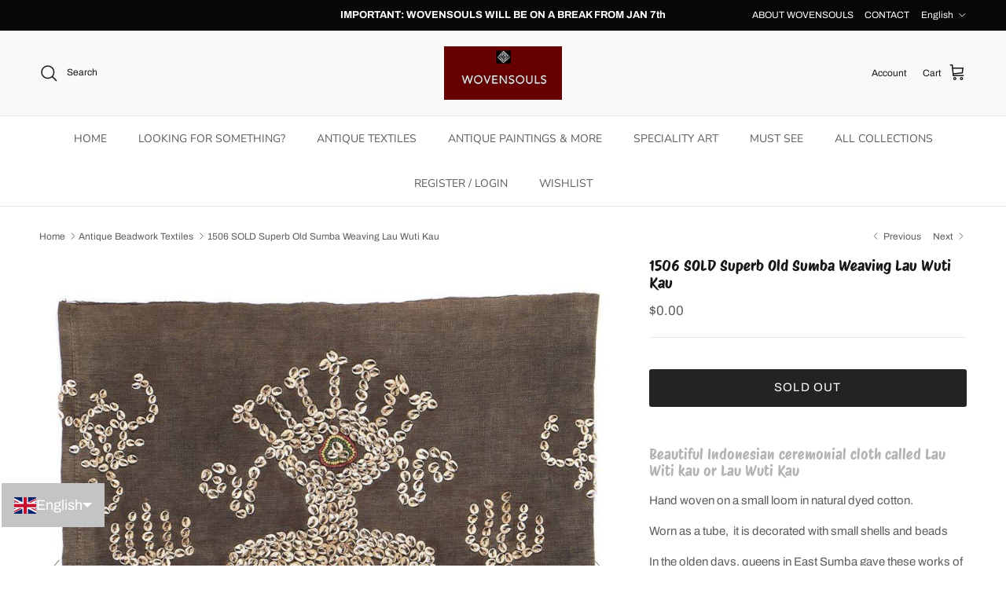

--- FILE ---
content_type: text/html; charset=utf-8
request_url: https://wovensouls.com/collections/antique-bead-beadwork-textiles/products/vintage-sumba-textile-lau-wuti-kau
body_size: 50353
content:
<!doctype html>
<html class="no-js" lang="en" dir="ltr">
<head><meta charset="utf-8">
<meta name="viewport" content="width=device-width,initial-scale=1">
<title>1506 Superb Old Sumba Ceremonial Weaving with Shells &ndash; WOVENSOULS Antique Textiles &amp; Art Gallery</title><link rel="canonical" href="https://wovensouls.com/products/vintage-sumba-textile-lau-wuti-kau"><link rel="icon" href="//wovensouls.com/cdn/shop/files/FAVICON.png?crop=center&height=48&v=1735929511&width=48" type="image/png">
  <link rel="apple-touch-icon" href="//wovensouls.com/cdn/shop/files/FAVICON.png?crop=center&height=180&v=1735929511&width=180"><meta name="description" content="Beautiful Indonesian ceremonial cloth called Lau Witi kau or Lau Wuti Kau Hand woven on a small loom in natural dyed cotton. Worn - Antique Art"><meta property="og:site_name" content="WOVENSOULS Antique Textiles &amp; Art Gallery">
<meta property="og:url" content="https://wovensouls.com/products/vintage-sumba-textile-lau-wuti-kau">
<meta property="og:title" content="1506 Superb Old Sumba Ceremonial Weaving with Shells">
<meta property="og:type" content="product">
<meta property="og:description" content="Beautiful Indonesian ceremonial cloth called Lau Witi kau or Lau Wuti Kau Hand woven on a small loom in natural dyed cotton. Worn - Antique Art"><meta property="og:image" content="http://wovensouls.com/cdn/shop/products/1506-superb-old-sumba-ceremonial-weaving-with-shells-beads-lau-wuti-kau.jpg?crop=center&height=1200&v=1633102807&width=1200">
  <meta property="og:image:secure_url" content="https://wovensouls.com/cdn/shop/products/1506-superb-old-sumba-ceremonial-weaving-with-shells-beads-lau-wuti-kau.jpg?crop=center&height=1200&v=1633102807&width=1200">
  <meta property="og:image:width" content="1080">
  <meta property="og:image:height" content="1200"><meta property="og:price:amount" content="0.00">
  <meta property="og:price:currency" content="USD"><meta name="twitter:card" content="summary_large_image">
<meta name="twitter:title" content="1506 Superb Old Sumba Ceremonial Weaving with Shells">
<meta name="twitter:description" content="Beautiful Indonesian ceremonial cloth called Lau Witi kau or Lau Wuti Kau Hand woven on a small loom in natural dyed cotton. Worn - Antique Art">
<style>@font-face {
  font-family: Archivo;
  font-weight: 400;
  font-style: normal;
  font-display: fallback;
  src: url("//wovensouls.com/cdn/fonts/archivo/archivo_n4.dc8d917cc69af0a65ae04d01fd8eeab28a3573c9.woff2") format("woff2"),
       url("//wovensouls.com/cdn/fonts/archivo/archivo_n4.bd6b9c34fdb81d7646836be8065ce3c80a2cc984.woff") format("woff");
}
@font-face {
  font-family: Archivo;
  font-weight: 700;
  font-style: normal;
  font-display: fallback;
  src: url("//wovensouls.com/cdn/fonts/archivo/archivo_n7.651b020b3543640c100112be6f1c1b8e816c7f13.woff2") format("woff2"),
       url("//wovensouls.com/cdn/fonts/archivo/archivo_n7.7e9106d320e6594976a7dcb57957f3e712e83c96.woff") format("woff");
}
@font-face {
  font-family: Archivo;
  font-weight: 500;
  font-style: normal;
  font-display: fallback;
  src: url("//wovensouls.com/cdn/fonts/archivo/archivo_n5.272841b6d6b831864f7fecfa55541752bb399511.woff2") format("woff2"),
       url("//wovensouls.com/cdn/fonts/archivo/archivo_n5.27fb58a71a175084eb68e15500549a69fe15738e.woff") format("woff");
}
@font-face {
  font-family: Archivo;
  font-weight: 400;
  font-style: italic;
  font-display: fallback;
  src: url("//wovensouls.com/cdn/fonts/archivo/archivo_i4.37d8c4e02dc4f8e8b559f47082eb24a5c48c2908.woff2") format("woff2"),
       url("//wovensouls.com/cdn/fonts/archivo/archivo_i4.839d35d75c605237591e73815270f86ab696602c.woff") format("woff");
}
@font-face {
  font-family: Archivo;
  font-weight: 700;
  font-style: italic;
  font-display: fallback;
  src: url("//wovensouls.com/cdn/fonts/archivo/archivo_i7.3dc798c6f261b8341dd97dd5c78d97d457c63517.woff2") format("woff2"),
       url("//wovensouls.com/cdn/fonts/archivo/archivo_i7.3b65e9d326e7379bd5f15bcb927c5d533d950ff6.woff") format("woff");
}
@font-face {
  font-family: "Protest Riot";
  font-weight: 400;
  font-style: normal;
  font-display: fallback;
  src: url("//wovensouls.com/cdn/fonts/protest_riot/protestriot_n4.5fb9cbfc09ca4e7a7e596dd6543b358f6bb5e802.woff2") format("woff2"),
       url("//wovensouls.com/cdn/fonts/protest_riot/protestriot_n4.cec917b8a0a6a5077ddb6b8443af061a2cd30fbe.woff") format("woff");
}
@font-face {
  font-family: Trirong;
  font-weight: 700;
  font-style: normal;
  font-display: fallback;
  src: url("//wovensouls.com/cdn/fonts/trirong/trirong_n7.a33ed6536f9a7c6d7a9d0b52e1e13fd44f544eff.woff2") format("woff2"),
       url("//wovensouls.com/cdn/fonts/trirong/trirong_n7.cdb88d0f8e5c427b393745c8cdeb8bc085cbacff.woff") format("woff");
}
@font-face {
  font-family: "Nunito Sans";
  font-weight: 400;
  font-style: normal;
  font-display: fallback;
  src: url("//wovensouls.com/cdn/fonts/nunito_sans/nunitosans_n4.0276fe080df0ca4e6a22d9cb55aed3ed5ba6b1da.woff2") format("woff2"),
       url("//wovensouls.com/cdn/fonts/nunito_sans/nunitosans_n4.b4964bee2f5e7fd9c3826447e73afe2baad607b7.woff") format("woff");
}
@font-face {
  font-family: "Nunito Sans";
  font-weight: 600;
  font-style: normal;
  font-display: fallback;
  src: url("//wovensouls.com/cdn/fonts/nunito_sans/nunitosans_n6.6e9464eba570101a53130c8130a9e17a8eb55c21.woff2") format("woff2"),
       url("//wovensouls.com/cdn/fonts/nunito_sans/nunitosans_n6.25a0ac0c0a8a26038c7787054dd6058dfbc20fa8.woff") format("woff");
}
:root {
  --page-container-width:          2200px;
  --reading-container-width:       720px;
  --divider-opacity:               0.14;
  --gutter-large:                  30px;
  --gutter-desktop:                20px;
  --gutter-mobile:                 16px;
  --section-padding:               50px;
  --larger-section-padding:        80px;
  --larger-section-padding-mobile: 60px;
  --largest-section-padding:       110px;
  --aos-animate-duration:          0.6s;

  --base-font-family:              Archivo, sans-serif;
  --base-font-weight:              400;
  --base-font-style:               normal;
  --heading-font-family:           "Protest Riot", sans-serif;
  --heading-font-weight:           400;
  --heading-font-style:            normal;
  --logo-font-family:              Trirong, serif;
  --logo-font-weight:              700;
  --logo-font-style:               normal;
  --nav-font-family:               "Nunito Sans", sans-serif;
  --nav-font-weight:               400;
  --nav-font-style:                normal;

  --base-text-size:15px;
  --base-line-height:              1.6;
  --input-text-size:16px;
  --smaller-text-size-1:12px;
  --smaller-text-size-2:14px;
  --smaller-text-size-3:12px;
  --smaller-text-size-4:11px;
  --larger-text-size:19px;
  --super-large-text-size:33px;
  --super-large-mobile-text-size:15px;
  --larger-mobile-text-size:15px;
  --logo-text-size:12px;--btn-letter-spacing: 0.08em;
    --btn-text-transform: uppercase;
    --button-text-size: 13px;
    --quickbuy-button-text-size: 13;
    --small-feature-link-font-size: 0.75em;
    --input-btn-padding-top:             1.2em;
    --input-btn-padding-bottom:          1.2em;--heading-text-transform:none;
  --nav-text-size:                      14px;
  --mobile-menu-font-weight:            600;

  --body-bg-color:                      255 255 255;
  --bg-color:                           255 255 255;
  --body-text-color:                    92 92 92;
  --text-color:                         92 92 92;

  --header-text-col:                    #171717;--header-text-hover-col:             var(--header-text-col);--header-bg-col:                     #f9f9f9;
  --heading-color:                     23 23 23;
  --body-heading-color:                23 23 23;
  --heading-divider-col:               #e7e7e9;

  --logo-col:                          #171717;
  --main-nav-bg:                       #ffffff;
  --main-nav-link-col:                 #5c5c5c;
  --main-nav-link-hover-col:           #6e1605;
  --main-nav-link-featured-col:        #b61d0f;

  --link-color:                        193 100 82;
  --body-link-color:                   193 100 82;

  --btn-bg-color:                        35 35 35;
  --btn-bg-hover-color:                  110 22 5;
  --btn-border-color:                    35 35 35;
  --btn-border-hover-color:              110 22 5;
  --btn-text-color:                      255 255 255;
  --btn-text-hover-color:                255 255 255;--btn-alt-bg-color:                    255 255 255;
  --btn-alt-text-color:                  23 23 23;
  --btn-alt-border-color:                23 23 23;
  --btn-alt-border-hover-color:          23 23 23;--btn-ter-bg-color:                    235 235 235;
  --btn-ter-text-color:                  41 41 41;
  --btn-ter-bg-hover-color:              35 35 35;
  --btn-ter-text-hover-color:            255 255 255;--btn-border-radius: 3px;--color-scheme-default:                             #ffffff;
  --color-scheme-default-color:                       255 255 255;
  --color-scheme-default-text-color:                  92 92 92;
  --color-scheme-default-head-color:                  23 23 23;
  --color-scheme-default-link-color:                  193 100 82;
  --color-scheme-default-btn-text-color:              255 255 255;
  --color-scheme-default-btn-text-hover-color:        255 255 255;
  --color-scheme-default-btn-bg-color:                35 35 35;
  --color-scheme-default-btn-bg-hover-color:          110 22 5;
  --color-scheme-default-btn-border-color:            35 35 35;
  --color-scheme-default-btn-border-hover-color:      110 22 5;
  --color-scheme-default-btn-alt-text-color:          23 23 23;
  --color-scheme-default-btn-alt-bg-color:            255 255 255;
  --color-scheme-default-btn-alt-border-color:        23 23 23;
  --color-scheme-default-btn-alt-border-hover-color:  23 23 23;

  --color-scheme-1:                             #faf2e4;
  --color-scheme-1-color:                       250 242 228;
  --color-scheme-1-text-color:                  92 92 92;
  --color-scheme-1-head-color:                  23 23 23;
  --color-scheme-1-link-color:                  193 100 82;
  --color-scheme-1-btn-text-color:              255 255 255;
  --color-scheme-1-btn-text-hover-color:        255 255 255;
  --color-scheme-1-btn-bg-color:                35 35 35;
  --color-scheme-1-btn-bg-hover-color:          0 0 0;
  --color-scheme-1-btn-border-color:            35 35 35;
  --color-scheme-1-btn-border-hover-color:      0 0 0;
  --color-scheme-1-btn-alt-text-color:          35 35 35;
  --color-scheme-1-btn-alt-bg-color:            255 255 255;
  --color-scheme-1-btn-alt-border-color:        35 35 35;
  --color-scheme-1-btn-alt-border-hover-color:  35 35 35;

  --color-scheme-2:                             #faf2e6;
  --color-scheme-2-color:                       250 242 230;
  --color-scheme-2-text-color:                  92 92 92;
  --color-scheme-2-head-color:                  23 23 23;
  --color-scheme-2-link-color:                  193 100 82;
  --color-scheme-2-btn-text-color:              255 255 255;
  --color-scheme-2-btn-text-hover-color:        255 255 255;
  --color-scheme-2-btn-bg-color:                35 35 35;
  --color-scheme-2-btn-bg-hover-color:          0 0 0;
  --color-scheme-2-btn-border-color:            35 35 35;
  --color-scheme-2-btn-border-hover-color:      0 0 0;
  --color-scheme-2-btn-alt-text-color:          35 35 35;
  --color-scheme-2-btn-alt-bg-color:            255 255 255;
  --color-scheme-2-btn-alt-border-color:        35 35 35;
  --color-scheme-2-btn-alt-border-hover-color:  35 35 35;

  /* Shop Pay payment terms */
  --payment-terms-background-color:    #ffffff;--quickbuy-bg: 255 255 255;--body-input-background-color:       rgb(var(--body-bg-color));
  --input-background-color:            rgb(var(--body-bg-color));
  --body-input-text-color:             var(--body-text-color);
  --input-text-color:                  var(--body-text-color);
  --body-input-border-color:           rgb(214, 214, 214);
  --input-border-color:                rgb(214, 214, 214);
  --input-border-color-hover:          rgb(165, 165, 165);
  --input-border-color-active:         rgb(92, 92, 92);

  --swatch-cross-svg:                  url("data:image/svg+xml,%3Csvg xmlns='http://www.w3.org/2000/svg' width='240' height='240' viewBox='0 0 24 24' fill='none' stroke='rgb(214, 214, 214)' stroke-width='0.09' preserveAspectRatio='none' %3E%3Cline x1='24' y1='0' x2='0' y2='24'%3E%3C/line%3E%3C/svg%3E");
  --swatch-cross-hover:                url("data:image/svg+xml,%3Csvg xmlns='http://www.w3.org/2000/svg' width='240' height='240' viewBox='0 0 24 24' fill='none' stroke='rgb(165, 165, 165)' stroke-width='0.09' preserveAspectRatio='none' %3E%3Cline x1='24' y1='0' x2='0' y2='24'%3E%3C/line%3E%3C/svg%3E");
  --swatch-cross-active:               url("data:image/svg+xml,%3Csvg xmlns='http://www.w3.org/2000/svg' width='240' height='240' viewBox='0 0 24 24' fill='none' stroke='rgb(92, 92, 92)' stroke-width='0.09' preserveAspectRatio='none' %3E%3Cline x1='24' y1='0' x2='0' y2='24'%3E%3C/line%3E%3C/svg%3E");

  --footer-divider-col:                #efdfc7;
  --footer-text-col:                   92 92 92;
  --footer-heading-col:                110 22 5;
  --footer-bg:                         #faf2e6;--product-label-overlay-justify: flex-start;--product-label-overlay-align: flex-start;--product-label-overlay-reduction-text:   #ffffff;
  --product-label-overlay-reduction-bg:     #c20000;
  --product-label-overlay-stock-text:       #ffffff;
  --product-label-overlay-stock-bg:         #09728c;
  --product-label-overlay-new-text:         #ffffff;
  --product-label-overlay-new-bg:           #6e1605;
  --product-label-overlay-meta-text:        #ffffff;
  --product-label-overlay-meta-bg:          #bd2585;
  --product-label-sale-text:                #c20000;
  --product-label-sold-text:                #171717;
  --product-label-preorder-text:            #3ea36a;

  --product-block-crop-align:               center;

  
  --product-block-price-align:              flex-start;
  --product-block-price-item-margin-start:  initial;
  --product-block-price-item-margin-end:    .5rem;
  

  --collection-block-image-position:   center center;

  --swatch-picker-image-size:          40px;
  --swatch-crop-align:                 center center;

  --image-overlay-text-color:          255 255 255;--image-overlay-bg:                  rgba(0, 0, 0, 0.12);
  --image-overlay-shadow-start:        rgb(0 0 0 / 0.16);
  --image-overlay-box-opacity:         0.88;.image-overlay--bg-box .text-overlay .text-overlay__text {
      --image-overlay-box-bg: 255 255 255;
      --heading-color: var(--body-heading-color);
      --text-color: var(--body-text-color);
      --link-color: var(--body-link-color);
    }--product-inventory-ok-box-color:            #f2faf0;
  --product-inventory-ok-text-color:           #108043;
  --product-inventory-ok-icon-box-fill-color:  #fff;
  --product-inventory-low-box-color:           #fcf1cd;
  --product-inventory-low-text-color:          #dd9a1a;
  --product-inventory-low-icon-box-fill-color: #fff;
  --product-inventory-low-text-color-channels: 16, 128, 67;
  --product-inventory-ok-text-color-channels:  221, 154, 26;

  --rating-star-color: 193 100 82;
}::selection {
    background: rgb(var(--body-heading-color));
    color: rgb(var(--body-bg-color));
  }
  ::-moz-selection {
    background: rgb(var(--body-heading-color));
    color: rgb(var(--body-bg-color));
  }.use-color-scheme--default {
  --product-label-sale-text:           #c20000;
  --product-label-sold-text:           #171717;
  --product-label-preorder-text:       #3ea36a;
  --input-background-color:            rgb(var(--body-bg-color));
  --input-text-color:                  var(--body-input-text-color);
  --input-border-color:                rgb(214, 214, 214);
  --input-border-color-hover:          rgb(165, 165, 165);
  --input-border-color-active:         rgb(92, 92, 92);
}</style>

  <link href="//wovensouls.com/cdn/shop/t/84/assets/main.css?v=73426438426444867381767846670" rel="stylesheet" type="text/css" media="all" />
<link rel="preload" as="font" href="//wovensouls.com/cdn/fonts/archivo/archivo_n4.dc8d917cc69af0a65ae04d01fd8eeab28a3573c9.woff2" type="font/woff2" crossorigin><link rel="preload" as="font" href="//wovensouls.com/cdn/fonts/protest_riot/protestriot_n4.5fb9cbfc09ca4e7a7e596dd6543b358f6bb5e802.woff2" type="font/woff2" crossorigin><script>
    document.documentElement.className = document.documentElement.className.replace('no-js', 'js');

    window.theme = {
      info: {
        name: 'Symmetry',
        version: '7.3.0'
      },
      device: {
        hasTouch: window.matchMedia('(any-pointer: coarse)').matches,
        hasHover: window.matchMedia('(hover: hover)').matches
      },
      mediaQueries: {
        md: '(min-width: 768px)',
        productMediaCarouselBreak: '(min-width: 1041px)'
      },
      routes: {
        base: 'https://wovensouls.com',
        cart: '/cart',
        cartAdd: '/cart/add.js',
        cartUpdate: '/cart/update.js',
        predictiveSearch: '/search/suggest'
      },
      strings: {
        cartTermsConfirmation: "You must agree to the terms and conditions before continuing.",
        cartItemsQuantityError: "You can only add [QUANTITY] of this item to your cart.",
        generalSearchViewAll: "View all search results",
        noStock: "Sold out",
        noVariant: "Unavailable",
        productsProductChooseA: "Choose a",
        generalSearchPages: "Pages",
        generalSearchNoResultsWithoutTerms: "Sorry, we couldnʼt find any results",
        shippingCalculator: {
          singleRate: "There is one shipping rate for this destination:",
          multipleRates: "There are multiple shipping rates for this destination:",
          noRates: "We do not ship to this destination."
        }
      },
      settings: {
        moneyWithCurrencyFormat: "\u003cspan class=hide-price-guest\u003e${{amount}} USD\u003c\/span\u003e",
        cartType: "drawer",
        afterAddToCart: "drawer",
        quickbuyStyle: "off",
        externalLinksNewTab: true,
        internalLinksSmoothScroll: true
      }
    }

    theme.inlineNavigationCheck = function() {
      var pageHeader = document.querySelector('.pageheader'),
          inlineNavContainer = pageHeader.querySelector('.logo-area__left__inner'),
          inlineNav = inlineNavContainer.querySelector('.navigation--left');
      if (inlineNav && getComputedStyle(inlineNav).display != 'none') {
        var inlineMenuCentered = document.querySelector('.pageheader--layout-inline-menu-center'),
            logoContainer = document.querySelector('.logo-area__middle__inner');
        if(inlineMenuCentered) {
          var rightWidth = document.querySelector('.logo-area__right__inner').clientWidth,
              middleWidth = logoContainer.clientWidth,
              logoArea = document.querySelector('.logo-area'),
              computedLogoAreaStyle = getComputedStyle(logoArea),
              logoAreaInnerWidth = logoArea.clientWidth - Math.ceil(parseFloat(computedLogoAreaStyle.paddingLeft)) - Math.ceil(parseFloat(computedLogoAreaStyle.paddingRight)),
              availableNavWidth = logoAreaInnerWidth - Math.max(rightWidth, middleWidth) * 2 - 40;
          inlineNavContainer.style.maxWidth = availableNavWidth + 'px';
        }

        var firstInlineNavLink = inlineNav.querySelector('.navigation__item:first-child'),
            lastInlineNavLink = inlineNav.querySelector('.navigation__item:last-child');
        if (lastInlineNavLink) {
          var inlineNavWidth = null;
          if(document.querySelector('html[dir=rtl]')) {
            inlineNavWidth = firstInlineNavLink.offsetLeft - lastInlineNavLink.offsetLeft + firstInlineNavLink.offsetWidth;
          } else {
            inlineNavWidth = lastInlineNavLink.offsetLeft - firstInlineNavLink.offsetLeft + lastInlineNavLink.offsetWidth;
          }
          if (inlineNavContainer.offsetWidth >= inlineNavWidth) {
            pageHeader.classList.add('pageheader--layout-inline-permitted');
            var tallLogo = logoContainer.clientHeight > lastInlineNavLink.clientHeight + 20;
            if (tallLogo) {
              inlineNav.classList.add('navigation--tight-underline');
            } else {
              inlineNav.classList.remove('navigation--tight-underline');
            }
          } else {
            pageHeader.classList.remove('pageheader--layout-inline-permitted');
          }
        }
      }
    };

    theme.setInitialHeaderHeightProperty = () => {
      const section = document.querySelector('.section-header');
      if (section) {
        document.documentElement.style.setProperty('--theme-header-height', Math.ceil(section.clientHeight) + 'px');
      }
    };
  </script>

  <script src="//wovensouls.com/cdn/shop/t/84/assets/main.js?v=71597228913418551581742188902" defer></script>
    <script src="//wovensouls.com/cdn/shop/t/84/assets/animate-on-scroll.js?v=15249566486942820451742188902" defer></script>
    <link href="//wovensouls.com/cdn/shop/t/84/assets/animate-on-scroll.css?v=116824741000487223811742188902" rel="stylesheet" type="text/css" media="all" />
  

  <script>window.performance && window.performance.mark && window.performance.mark('shopify.content_for_header.start');</script><meta name="google-site-verification" content="Yx_drrM7GfQ80e_zC1umP7_rqUOSpeyuGAa_I6V4gFc">
<meta id="shopify-digital-wallet" name="shopify-digital-wallet" content="/6727855/digital_wallets/dialog">
<link rel="alternate" hreflang="x-default" href="https://wovensouls.com/products/vintage-sumba-textile-lau-wuti-kau">
<link rel="alternate" hreflang="en" href="https://wovensouls.com/products/vintage-sumba-textile-lau-wuti-kau">
<link rel="alternate" hreflang="fr" href="https://wovensouls.com/fr/products/1506-vendu-superbe-vieille-casse-tissage-lau-wuti-kau">
<link rel="alternate" hreflang="de" href="https://wovensouls.com/de/products/1506-verkaufte-hervorragende-alte-sumba-weben-von-lau-wuti-kau">
<link rel="alternate" hreflang="it" href="https://wovensouls.com/it/products/1506-venduto-vecchia-vecchia-sumba-weaving-lau-wuti-kau">
<link rel="alternate" type="application/json+oembed" href="https://wovensouls.com/products/vintage-sumba-textile-lau-wuti-kau.oembed">
<script async="async" src="/checkouts/internal/preloads.js?locale=en-US"></script>
<script id="shopify-features" type="application/json">{"accessToken":"259515595b32ca3a0820b38fa67d9f08","betas":["rich-media-storefront-analytics"],"domain":"wovensouls.com","predictiveSearch":true,"shopId":6727855,"locale":"en"}</script>
<script>var Shopify = Shopify || {};
Shopify.shop = "wovensouls.myshopify.com";
Shopify.locale = "en";
Shopify.currency = {"active":"USD","rate":"1.0"};
Shopify.country = "US";
Shopify.theme = {"name":"Symmetry (after Ebay App)","id":177003692322,"schema_name":"Symmetry","schema_version":"7.3.0","theme_store_id":568,"role":"main"};
Shopify.theme.handle = "null";
Shopify.theme.style = {"id":null,"handle":null};
Shopify.cdnHost = "wovensouls.com/cdn";
Shopify.routes = Shopify.routes || {};
Shopify.routes.root = "/";</script>
<script type="module">!function(o){(o.Shopify=o.Shopify||{}).modules=!0}(window);</script>
<script>!function(o){function n(){var o=[];function n(){o.push(Array.prototype.slice.apply(arguments))}return n.q=o,n}var t=o.Shopify=o.Shopify||{};t.loadFeatures=n(),t.autoloadFeatures=n()}(window);</script>
<script id="shop-js-analytics" type="application/json">{"pageType":"product"}</script>
<script defer="defer" async type="module" src="//wovensouls.com/cdn/shopifycloud/shop-js/modules/v2/client.init-shop-cart-sync_BT-GjEfc.en.esm.js"></script>
<script defer="defer" async type="module" src="//wovensouls.com/cdn/shopifycloud/shop-js/modules/v2/chunk.common_D58fp_Oc.esm.js"></script>
<script defer="defer" async type="module" src="//wovensouls.com/cdn/shopifycloud/shop-js/modules/v2/chunk.modal_xMitdFEc.esm.js"></script>
<script type="module">
  await import("//wovensouls.com/cdn/shopifycloud/shop-js/modules/v2/client.init-shop-cart-sync_BT-GjEfc.en.esm.js");
await import("//wovensouls.com/cdn/shopifycloud/shop-js/modules/v2/chunk.common_D58fp_Oc.esm.js");
await import("//wovensouls.com/cdn/shopifycloud/shop-js/modules/v2/chunk.modal_xMitdFEc.esm.js");

  window.Shopify.SignInWithShop?.initShopCartSync?.({"fedCMEnabled":true,"windoidEnabled":true});

</script>
<script id="__st">var __st={"a":6727855,"offset":28800,"reqid":"535ce13b-8892-4a7e-93e7-a4825e5a895a-1769367145","pageurl":"wovensouls.com\/collections\/antique-bead-beadwork-textiles\/products\/vintage-sumba-textile-lau-wuti-kau","u":"40c2bac13ef4","p":"product","rtyp":"product","rid":4710996082763};</script>
<script>window.ShopifyPaypalV4VisibilityTracking = true;</script>
<script id="captcha-bootstrap">!function(){'use strict';const t='contact',e='account',n='new_comment',o=[[t,t],['blogs',n],['comments',n],[t,'customer']],c=[[e,'customer_login'],[e,'guest_login'],[e,'recover_customer_password'],[e,'create_customer']],r=t=>t.map((([t,e])=>`form[action*='/${t}']:not([data-nocaptcha='true']) input[name='form_type'][value='${e}']`)).join(','),a=t=>()=>t?[...document.querySelectorAll(t)].map((t=>t.form)):[];function s(){const t=[...o],e=r(t);return a(e)}const i='password',u='form_key',d=['recaptcha-v3-token','g-recaptcha-response','h-captcha-response',i],f=()=>{try{return window.sessionStorage}catch{return}},m='__shopify_v',_=t=>t.elements[u];function p(t,e,n=!1){try{const o=window.sessionStorage,c=JSON.parse(o.getItem(e)),{data:r}=function(t){const{data:e,action:n}=t;return t[m]||n?{data:e,action:n}:{data:t,action:n}}(c);for(const[e,n]of Object.entries(r))t.elements[e]&&(t.elements[e].value=n);n&&o.removeItem(e)}catch(o){console.error('form repopulation failed',{error:o})}}const l='form_type',E='cptcha';function T(t){t.dataset[E]=!0}const w=window,h=w.document,L='Shopify',v='ce_forms',y='captcha';let A=!1;((t,e)=>{const n=(g='f06e6c50-85a8-45c8-87d0-21a2b65856fe',I='https://cdn.shopify.com/shopifycloud/storefront-forms-hcaptcha/ce_storefront_forms_captcha_hcaptcha.v1.5.2.iife.js',D={infoText:'Protected by hCaptcha',privacyText:'Privacy',termsText:'Terms'},(t,e,n)=>{const o=w[L][v],c=o.bindForm;if(c)return c(t,g,e,D).then(n);var r;o.q.push([[t,g,e,D],n]),r=I,A||(h.body.append(Object.assign(h.createElement('script'),{id:'captcha-provider',async:!0,src:r})),A=!0)});var g,I,D;w[L]=w[L]||{},w[L][v]=w[L][v]||{},w[L][v].q=[],w[L][y]=w[L][y]||{},w[L][y].protect=function(t,e){n(t,void 0,e),T(t)},Object.freeze(w[L][y]),function(t,e,n,w,h,L){const[v,y,A,g]=function(t,e,n){const i=e?o:[],u=t?c:[],d=[...i,...u],f=r(d),m=r(i),_=r(d.filter((([t,e])=>n.includes(e))));return[a(f),a(m),a(_),s()]}(w,h,L),I=t=>{const e=t.target;return e instanceof HTMLFormElement?e:e&&e.form},D=t=>v().includes(t);t.addEventListener('submit',(t=>{const e=I(t);if(!e)return;const n=D(e)&&!e.dataset.hcaptchaBound&&!e.dataset.recaptchaBound,o=_(e),c=g().includes(e)&&(!o||!o.value);(n||c)&&t.preventDefault(),c&&!n&&(function(t){try{if(!f())return;!function(t){const e=f();if(!e)return;const n=_(t);if(!n)return;const o=n.value;o&&e.removeItem(o)}(t);const e=Array.from(Array(32),(()=>Math.random().toString(36)[2])).join('');!function(t,e){_(t)||t.append(Object.assign(document.createElement('input'),{type:'hidden',name:u})),t.elements[u].value=e}(t,e),function(t,e){const n=f();if(!n)return;const o=[...t.querySelectorAll(`input[type='${i}']`)].map((({name:t})=>t)),c=[...d,...o],r={};for(const[a,s]of new FormData(t).entries())c.includes(a)||(r[a]=s);n.setItem(e,JSON.stringify({[m]:1,action:t.action,data:r}))}(t,e)}catch(e){console.error('failed to persist form',e)}}(e),e.submit())}));const S=(t,e)=>{t&&!t.dataset[E]&&(n(t,e.some((e=>e===t))),T(t))};for(const o of['focusin','change'])t.addEventListener(o,(t=>{const e=I(t);D(e)&&S(e,y())}));const B=e.get('form_key'),M=e.get(l),P=B&&M;t.addEventListener('DOMContentLoaded',(()=>{const t=y();if(P)for(const e of t)e.elements[l].value===M&&p(e,B);[...new Set([...A(),...v().filter((t=>'true'===t.dataset.shopifyCaptcha))])].forEach((e=>S(e,t)))}))}(h,new URLSearchParams(w.location.search),n,t,e,['guest_login'])})(!0,!1)}();</script>
<script integrity="sha256-4kQ18oKyAcykRKYeNunJcIwy7WH5gtpwJnB7kiuLZ1E=" data-source-attribution="shopify.loadfeatures" defer="defer" src="//wovensouls.com/cdn/shopifycloud/storefront/assets/storefront/load_feature-a0a9edcb.js" crossorigin="anonymous"></script>
<script data-source-attribution="shopify.dynamic_checkout.dynamic.init">var Shopify=Shopify||{};Shopify.PaymentButton=Shopify.PaymentButton||{isStorefrontPortableWallets:!0,init:function(){window.Shopify.PaymentButton.init=function(){};var t=document.createElement("script");t.src="https://wovensouls.com/cdn/shopifycloud/portable-wallets/latest/portable-wallets.en.js",t.type="module",document.head.appendChild(t)}};
</script>
<script data-source-attribution="shopify.dynamic_checkout.buyer_consent">
  function portableWalletsHideBuyerConsent(e){var t=document.getElementById("shopify-buyer-consent"),n=document.getElementById("shopify-subscription-policy-button");t&&n&&(t.classList.add("hidden"),t.setAttribute("aria-hidden","true"),n.removeEventListener("click",e))}function portableWalletsShowBuyerConsent(e){var t=document.getElementById("shopify-buyer-consent"),n=document.getElementById("shopify-subscription-policy-button");t&&n&&(t.classList.remove("hidden"),t.removeAttribute("aria-hidden"),n.addEventListener("click",e))}window.Shopify?.PaymentButton&&(window.Shopify.PaymentButton.hideBuyerConsent=portableWalletsHideBuyerConsent,window.Shopify.PaymentButton.showBuyerConsent=portableWalletsShowBuyerConsent);
</script>
<script data-source-attribution="shopify.dynamic_checkout.cart.bootstrap">document.addEventListener("DOMContentLoaded",(function(){function t(){return document.querySelector("shopify-accelerated-checkout-cart, shopify-accelerated-checkout")}if(t())Shopify.PaymentButton.init();else{new MutationObserver((function(e,n){t()&&(Shopify.PaymentButton.init(),n.disconnect())})).observe(document.body,{childList:!0,subtree:!0})}}));
</script>
<script id='scb4127' type='text/javascript' async='' src='https://wovensouls.com/cdn/shopifycloud/privacy-banner/storefront-banner.js'></script><link id="shopify-accelerated-checkout-styles" rel="stylesheet" media="screen" href="https://wovensouls.com/cdn/shopifycloud/portable-wallets/latest/accelerated-checkout-backwards-compat.css" crossorigin="anonymous">
<style id="shopify-accelerated-checkout-cart">
        #shopify-buyer-consent {
  margin-top: 1em;
  display: inline-block;
  width: 100%;
}

#shopify-buyer-consent.hidden {
  display: none;
}

#shopify-subscription-policy-button {
  background: none;
  border: none;
  padding: 0;
  text-decoration: underline;
  font-size: inherit;
  cursor: pointer;
}

#shopify-subscription-policy-button::before {
  box-shadow: none;
}

      </style>
<script id="sections-script" data-sections="related-products" defer="defer" src="//wovensouls.com/cdn/shop/t/84/compiled_assets/scripts.js?v=78593"></script>
<script>window.performance && window.performance.mark && window.performance.mark('shopify.content_for_header.end');</script>
<!-- CC Custom Head Start --><!-- CC Custom Head End --><!-- BEGIN app block: shopify://apps/langshop/blocks/sdk/84899e01-2b29-42af-99d6-46d16daa2111 --><!-- BEGIN app snippet: config --><script type="text/javascript">
    /** Workaround for backward compatibility with old versions of localized themes */
    if (window.LangShopConfig && window.LangShopConfig.themeDynamics && window.LangShopConfig.themeDynamics.length) {
        themeDynamics = window.LangShopConfig.themeDynamics;
    } else {
        themeDynamics = [];
    }

    window.LangShopConfig = {
    "currentLanguage": "en",
    "currentCurrency": "usd",
    "currentCountry": "US",
    "shopifyLocales": [{"code":"en","name":"English","endonym_name":"English","rootUrl":"\/"},{"code":"fr","name":"French","endonym_name":"français","rootUrl":"\/fr"},{"code":"de","name":"German","endonym_name":"Deutsch","rootUrl":"\/de"},{"code":"it","name":"Italian","endonym_name":"Italiano","rootUrl":"\/it"}    ],
    "shopifyCountries": [{"code":"AR","name":"Argentina", "currency":"USD"},{"code":"AM","name":"Armenia", "currency":"USD"},{"code":"AU","name":"Australia", "currency":"USD"},{"code":"AT","name":"Austria", "currency":"USD"},{"code":"AZ","name":"Azerbaijan", "currency":"USD"},{"code":"BH","name":"Bahrain", "currency":"USD"},{"code":"BE","name":"Belgium", "currency":"USD"},{"code":"BT","name":"Bhutan", "currency":"USD"},{"code":"BR","name":"Brazil", "currency":"USD"},{"code":"BN","name":"Brunei", "currency":"USD"},{"code":"CA","name":"Canada", "currency":"USD"},{"code":"CL","name":"Chile", "currency":"USD"},{"code":"CN","name":"China", "currency":"USD"},{"code":"CO","name":"Colombia", "currency":"USD"},{"code":"DK","name":"Denmark", "currency":"USD"},{"code":"EC","name":"Ecuador", "currency":"USD"},{"code":"FI","name":"Finland", "currency":"USD"},{"code":"FR","name":"France", "currency":"USD"},{"code":"DE","name":"Germany", "currency":"USD"},{"code":"HK","name":"Hong Kong SAR", "currency":"USD"},{"code":"IN","name":"India", "currency":"USD"},{"code":"ID","name":"Indonesia", "currency":"USD"},{"code":"IQ","name":"Iraq", "currency":"USD"},{"code":"IE","name":"Ireland", "currency":"USD"},{"code":"IL","name":"Israel", "currency":"USD"},{"code":"IT","name":"Italy", "currency":"USD"},{"code":"JP","name":"Japan", "currency":"USD"},{"code":"KW","name":"Kuwait", "currency":"USD"},{"code":"LU","name":"Luxembourg", "currency":"USD"},{"code":"MO","name":"Macao SAR", "currency":"USD"},{"code":"MY","name":"Malaysia", "currency":"USD"},{"code":"NL","name":"Netherlands", "currency":"USD"},{"code":"NZ","name":"New Zealand", "currency":"USD"},{"code":"NO","name":"Norway", "currency":"USD"},{"code":"PH","name":"Philippines", "currency":"USD"},{"code":"PT","name":"Portugal", "currency":"USD"},{"code":"SG","name":"Singapore", "currency":"USD"},{"code":"KR","name":"South Korea", "currency":"USD"},{"code":"ES","name":"Spain", "currency":"USD"},{"code":"LK","name":"Sri Lanka", "currency":"USD"},{"code":"SE","name":"Sweden", "currency":"USD"},{"code":"CH","name":"Switzerland", "currency":"USD"},{"code":"TH","name":"Thailand", "currency":"USD"},{"code":"AE","name":"United Arab Emirates", "currency":"USD"},{"code":"GB","name":"United Kingdom", "currency":"USD"},{"code":"US","name":"United States", "currency":"USD"},{"code":"VN","name":"Vietnam", "currency":"USD"}    ],
    "shopifyCurrencies": ["USD"],
    "originalLanguage": {"code":"en","alias":null,"title":"English","icon":null,"published":true,"active":false},
    "targetLanguages": [{"code":"de","alias":null,"title":"German","icon":null,"published":true,"active":true},{"code":"fr","alias":null,"title":"French","icon":null,"published":true,"active":true},{"code":"it","alias":null,"title":"Italian","icon":null,"published":true,"active":true}],
    "languagesSwitchers": {"languageCurrency":{"status":"published","desktop":{"isActive":true,"generalCustomize":{"template":null,"displayed":"language","language":"name","languageFlag":true,"currency":"code","currencyFlag":false,"switcher":"floating","position":"bottom-left","verticalSliderValue":49,"verticalSliderDimension":"px","horizontalSliderValue":2,"horizontalSliderDimension":"px"},"advancedCustomize":{"switcherStyle":{"flagRounding":0,"flagRoundingDimension":"px","flagPosition":"left","backgroundColor":"#c4c4c4","padding":{"left":16,"top":14,"right":16,"bottom":14},"paddingDimension":"px","fontSize":18,"fontSizeDimension":"px","fontFamily":"inherit","fontColor":"#FFFFFF","borderWidth":0,"borderWidthDimension":"px","borderRadius":0,"borderRadiusDimension":"px","borderColor":"#FFFFFF"},"dropDownStyle":{"backgroundColor":"#202223","padding":{"left":16,"top":14,"right":16,"bottom":14},"paddingDimension":"px","fontSize":18,"fontSizeDimension":"px","fontFamily":"inherit","fontColor":"#FFFFFF","borderWidth":0,"borderWidthDimension":"px","borderRadius":0,"borderRadiusDimension":"px","borderColor":"#FFFFFF"},"arrow":{"size":6,"sizeDimension":"px","color":"#FFFFFF"}}},"mobile":{"isActive":true,"sameAsDesktop":true,"generalCustomize":{"template":null,"displayed":"language","language":"name","languageFlag":true,"currency":"code","currencyFlag":false,"switcher":"floating","position":"bottom-left","verticalSliderValue":49,"verticalSliderDimension":"px","horizontalSliderValue":2,"horizontalSliderDimension":"px"},"advancedCustomize":{"switcherStyle":{"flagRounding":0,"flagRoundingDimension":"px","flagPosition":"left","backgroundColor":"#c4c4c4","padding":{"left":16,"top":14,"right":16,"bottom":14},"paddingDimension":"px","fontSize":18,"fontSizeDimension":"px","fontFamily":"inherit","fontColor":"#FFFFFF","borderWidth":0,"borderWidthDimension":"px","borderRadius":0,"borderRadiusDimension":"px","borderColor":"#FFFFFF"},"dropDownStyle":{"backgroundColor":"#202223","padding":{"left":16,"top":14,"right":16,"bottom":14},"paddingDimension":"px","fontSize":18,"fontSizeDimension":"px","fontFamily":"inherit","fontColor":"#FFFFFF","borderWidth":0,"borderWidthDimension":"px","borderRadius":0,"borderRadiusDimension":"px","borderColor":"#FFFFFF"},"arrow":{"size":6,"sizeDimension":"px","color":"#FFFFFF"}}}},"autoDetection":{"status":"disabled","alertType":"banner","popupContainer":{"position":"center","backgroundColor":"#FFFFFF","width":700,"widthDimension":"px","padding":{"left":20,"top":20,"right":20,"bottom":20},"paddingDimension":"px","borderWidth":0,"borderWidthDimension":"px","borderRadius":8,"borderRadiusDimension":"px","borderColor":"#FFFFFF","fontSize":18,"fontSizeDimension":"px","fontFamily":"inherit","fontColor":"#202223"},"bannerContainer":{"position":"bottom","backgroundColor":"#FFFFFF","width":8,"widthDimension":"px","padding":{"left":20,"top":20,"right":20,"bottom":20},"paddingDimension":"px","borderWidth":12,"borderWidthDimension":"px","borderRadius":15,"borderRadiusDimension":"px","borderColor":"#FFFFFF","fontSize":18,"fontSizeDimension":"px","fontFamily":"inherit","fontColor":"#202223"},"selectorContainer":{"backgroundColor":"#FFFFFF","padding":{"left":8,"top":8,"right":8,"bottom":8},"paddingDimension":"px","borderWidth":0,"borderWidthDimension":"px","borderRadius":8,"borderRadiusDimension":"px","borderColor":"#FFFFFF","fontSize":18,"fontSizeDimension":"px","fontFamily":"inherit","fontColor":"#202223"},"button":{"backgroundColor":"#FFFFFF","padding":{"left":8,"top":8,"right":8,"bottom":8},"paddingDimension":"px","borderWidth":0,"borderWidthDimension":"px","borderRadius":8,"borderRadiusDimension":"px","borderColor":"#FFFFFF","fontSize":18,"fontSizeDimension":"px","fontFamily":"inherit","fontColor":"#202223"},"closeIcon":{"size":16,"sizeDimension":"px","color":"#1D1D1D"}}},
    "defaultCurrency": {"code":"usd","title":"US Dollar","icon":null,"rate":1,"formatWithCurrency":"${{amount}} USD","formatWithoutCurrency":"${{amount}}"},
    "targetCurrencies": [],
    "currenciesSwitchers": [{"id":20341115,"title":null,"type":"dropdown","display":"all","position":"bottom-left","offset":"10px","shortTitles":false,"icons":"rounded","sprite":"flags","defaultStyles":true,"devices":{"mobile":{"visible":true,"minWidth":null,"maxWidth":{"value":480,"dimension":"px"}},"tablet":{"visible":true,"minWidth":{"value":481,"dimension":"px"},"maxWidth":{"value":1023,"dimension":"px"}},"desktop":{"visible":true,"minWidth":{"value":1024,"dimension":"px"},"maxWidth":null}},"styles":{"dropdown":{"activeContainer":{"padding":{"top":{"value":8,"dimension":"px"},"right":{"value":10,"dimension":"px"},"bottom":{"value":8,"dimension":"px"},"left":{"value":10,"dimension":"px"}},"background":"rgba(255,255,255,.95)","borderRadius":{"topLeft":{"value":0,"dimension":"px"},"topRight":{"value":0,"dimension":"px"},"bottomLeft":{"value":0,"dimension":"px"},"bottomRight":{"value":0,"dimension":"px"}},"borderTop":{"color":"rgba(224, 224, 224, 1)","style":"solid","width":{"value":1,"dimension":"px"}},"borderRight":{"color":"rgba(224, 224, 224, 1)","style":"solid","width":{"value":1,"dimension":"px"}},"borderBottom":{"color":"rgba(224, 224, 224, 1)","style":"solid","width":{"value":1,"dimension":"px"}},"borderLeft":{"color":"rgba(224, 224, 224, 1)","style":"solid","width":{"value":1,"dimension":"px"}}},"activeContainerHovered":null,"activeItem":{"fontSize":{"value":13,"dimension":"px"},"fontFamily":"Open Sans","color":"rgba(39, 46, 49, 1)"},"activeItemHovered":null,"activeItemIcon":{"offset":{"value":10,"dimension":"px"},"position":"left"},"dropdownContainer":{"animation":"sliding","background":"rgba(255,255,255,.95)","borderRadius":{"topLeft":{"value":0,"dimension":"px"},"topRight":{"value":0,"dimension":"px"},"bottomLeft":{"value":0,"dimension":"px"},"bottomRight":{"value":0,"dimension":"px"}},"borderTop":{"color":"rgba(224, 224, 224, 1)","style":"solid","width":{"value":1,"dimension":"px"}},"borderRight":{"color":"rgba(224, 224, 224, 1)","style":"solid","width":{"value":1,"dimension":"px"}},"borderBottom":{"color":"rgba(224, 224, 224, 1)","style":"solid","width":{"value":1,"dimension":"px"}},"borderLeft":{"color":"rgba(224, 224, 224, 1)","style":"solid","width":{"value":1,"dimension":"px"}},"padding":{"top":{"value":0,"dimension":"px"},"right":{"value":0,"dimension":"px"},"bottom":{"value":0,"dimension":"px"},"left":{"value":0,"dimension":"px"}}},"dropdownContainerHovered":null,"dropdownItem":{"padding":{"top":{"value":8,"dimension":"px"},"right":{"value":10,"dimension":"px"},"bottom":{"value":8,"dimension":"px"},"left":{"value":10,"dimension":"px"}},"fontSize":{"value":13,"dimension":"px"},"fontFamily":"Open Sans","color":"rgba(39, 46, 49, 1)"},"dropdownItemHovered":{"color":"rgba(27, 160, 227, 1)"},"dropdownItemIcon":{"position":"left","offset":{"value":10,"dimension":"px"}},"arrow":{"color":"rgba(39, 46, 49, 1)","position":"right","offset":{"value":20,"dimension":"px"},"size":{"value":6,"dimension":"px"}}},"inline":{"container":{"background":"rgba(255,255,255,.95)","borderRadius":{"topLeft":{"value":4,"dimension":"px"},"topRight":{"value":4,"dimension":"px"},"bottomLeft":{"value":4,"dimension":"px"},"bottomRight":{"value":4,"dimension":"px"}},"borderTop":{"color":"rgba(224, 224, 224, 1)","style":"solid","width":{"value":1,"dimension":"px"}},"borderRight":{"color":"rgba(224, 224, 224, 1)","style":"solid","width":{"value":1,"dimension":"px"}},"borderBottom":{"color":"rgba(224, 224, 224, 1)","style":"solid","width":{"value":1,"dimension":"px"}},"borderLeft":{"color":"rgba(224, 224, 224, 1)","style":"solid","width":{"value":1,"dimension":"px"}}},"containerHovered":null,"item":{"background":"transparent","padding":{"top":{"value":8,"dimension":"px"},"right":{"value":10,"dimension":"px"},"bottom":{"value":8,"dimension":"px"},"left":{"value":10,"dimension":"px"}},"fontSize":{"value":13,"dimension":"px"},"fontFamily":"Open Sans","color":"rgba(39, 46, 49, 1)"},"itemHovered":{"background":"rgba(245, 245, 245, 1)","color":"rgba(39, 46, 49, 1)"},"itemActive":{"background":"rgba(245, 245, 245, 1)","color":"rgba(27, 160, 227, 1)"},"itemIcon":{"position":"left","offset":{"value":10,"dimension":"px"}}},"ios":{"activeContainer":{"padding":{"top":{"value":0,"dimension":"px"},"right":{"value":0,"dimension":"px"},"bottom":{"value":0,"dimension":"px"},"left":{"value":0,"dimension":"px"}},"background":"rgba(255,255,255,.95)","borderRadius":{"topLeft":{"value":0,"dimension":"px"},"topRight":{"value":0,"dimension":"px"},"bottomLeft":{"value":0,"dimension":"px"},"bottomRight":{"value":0,"dimension":"px"}},"borderTop":{"color":"rgba(224, 224, 224, 1)","style":"solid","width":{"value":1,"dimension":"px"}},"borderRight":{"color":"rgba(224, 224, 224, 1)","style":"solid","width":{"value":1,"dimension":"px"}},"borderBottom":{"color":"rgba(224, 224, 224, 1)","style":"solid","width":{"value":1,"dimension":"px"}},"borderLeft":{"color":"rgba(224, 224, 224, 1)","style":"solid","width":{"value":1,"dimension":"px"}}},"activeContainerHovered":null,"activeItem":{"fontSize":{"value":13,"dimension":"px"},"fontFamily":"Open Sans","color":"rgba(39, 46, 49, 1)","padding":{"top":{"value":8,"dimension":"px"},"right":{"value":10,"dimension":"px"},"bottom":{"value":8,"dimension":"px"},"left":{"value":10,"dimension":"px"}}},"activeItemHovered":null,"activeItemIcon":{"position":"left","offset":{"value":10,"dimension":"px"}},"modalOverlay":{"background":"rgba(0, 0, 0, 0.7)"},"wheelButtonsContainer":{"background":"rgba(255, 255, 255, 1)","padding":{"top":{"value":8,"dimension":"px"},"right":{"value":10,"dimension":"px"},"bottom":{"value":8,"dimension":"px"},"left":{"value":10,"dimension":"px"}},"borderTop":{"color":"rgba(224, 224, 224, 1)","style":"solid","width":{"value":0,"dimension":"px"}},"borderRight":{"color":"rgba(224, 224, 224, 1)","style":"solid","width":{"value":0,"dimension":"px"}},"borderBottom":{"color":"rgba(224, 224, 224, 1)","style":"solid","width":{"value":1,"dimension":"px"}},"borderLeft":{"color":"rgba(224, 224, 224, 1)","style":"solid","width":{"value":0,"dimension":"px"}}},"wheelCloseButton":{"fontSize":{"value":14,"dimension":"px"},"fontFamily":"Open Sans","color":"rgba(39, 46, 49, 1)","fontWeight":"bold"},"wheelCloseButtonHover":null,"wheelSubmitButton":{"fontSize":{"value":14,"dimension":"px"},"fontFamily":"Open Sans","color":"rgba(39, 46, 49, 1)","fontWeight":"bold"},"wheelSubmitButtonHover":null,"wheelPanelContainer":{"background":"rgba(255, 255, 255, 1)"},"wheelLine":{"borderTop":{"color":"rgba(224, 224, 224, 1)","style":"solid","width":{"value":1,"dimension":"px"}},"borderRight":{"color":"rgba(224, 224, 224, 1)","style":"solid","width":{"value":0,"dimension":"px"}},"borderBottom":{"color":"rgba(224, 224, 224, 1)","style":"solid","width":{"value":1,"dimension":"px"}},"borderLeft":{"color":"rgba(224, 224, 224, 1)","style":"solid","width":{"value":0,"dimension":"px"}}},"wheelItem":{"background":"transparent","padding":{"top":{"value":8,"dimension":"px"},"right":{"value":10,"dimension":"px"},"bottom":{"value":8,"dimension":"px"},"left":{"value":10,"dimension":"px"}},"fontSize":{"value":13,"dimension":"px"},"fontFamily":"Open Sans","color":"rgba(39, 46, 49, 1)","justifyContent":"flex-start"},"wheelItemIcon":{"position":"left","offset":{"value":10,"dimension":"px"}}},"modal":{"activeContainer":{"padding":{"top":{"value":0,"dimension":"px"},"right":{"value":0,"dimension":"px"},"bottom":{"value":0,"dimension":"px"},"left":{"value":0,"dimension":"px"}},"background":"rgba(255,255,255,.95)","borderRadius":{"topLeft":{"value":0,"dimension":"px"},"topRight":{"value":0,"dimension":"px"},"bottomLeft":{"value":0,"dimension":"px"},"bottomRight":{"value":0,"dimension":"px"}},"borderTop":{"color":"rgba(224, 224, 224, 1)","style":"solid","width":{"value":1,"dimension":"px"}},"borderRight":{"color":"rgba(224, 224, 224, 1)","style":"solid","width":{"value":1,"dimension":"px"}},"borderBottom":{"color":"rgba(224, 224, 224, 1)","style":"solid","width":{"value":1,"dimension":"px"}},"borderLeft":{"color":"rgba(224, 224, 224, 1)","style":"solid","width":{"value":1,"dimension":"px"}}},"activeContainerHovered":null,"activeItem":{"fontSize":{"value":13,"dimension":"px"},"fontFamily":"Open Sans","color":"rgba(39, 46, 49, 1)","padding":{"top":{"value":8,"dimension":"px"},"right":{"value":10,"dimension":"px"},"bottom":{"value":8,"dimension":"px"},"left":{"value":10,"dimension":"px"}}},"activeItemHovered":null,"activeItemIcon":{"position":"left","offset":{"value":10,"dimension":"px"}},"modalOverlay":{"background":"rgba(0, 0, 0, 0.7)"},"modalContent":{"animation":"sliding-down","background":"rgba(255, 255, 255, 1)","maxHeight":{"value":80,"dimension":"vh"},"maxWidth":{"value":80,"dimension":"vw"},"width":{"value":320,"dimension":"px"}},"modalContentHover":null,"modalItem":{"reverseElements":true,"fontSize":{"value":11,"dimension":"px"},"fontFamily":"Open Sans","color":"rgba(102, 102, 102, 1)","textTransform":"uppercase","fontWeight":"bold","justifyContent":"space-between","letterSpacing":{"value":3,"dimension":"px"},"padding":{"top":{"value":20,"dimension":"px"},"right":{"value":26,"dimension":"px"},"bottom":{"value":20,"dimension":"px"},"left":{"value":26,"dimension":"px"}}},"modalItemIcon":{"offset":{"value":20,"dimension":"px"}},"modalItemRadio":{"size":{"value":20,"dimension":"px"},"offset":{"value":20,"dimension":"px"},"color":"rgba(193, 202, 202, 1)"},"modalItemHovered":{"background":"rgba(255, 103, 99, 0.5)","color":"rgba(254, 236, 233, 1)"},"modalItemHoveredRadio":{"size":{"value":20,"dimension":"px"},"offset":{"value":20,"dimension":"px"},"color":"rgba(254, 236, 233, 1)"},"modalActiveItem":{"fontSize":{"value":15,"dimension":"px"},"color":"rgba(254, 236, 233, 1)","background":"rgba(255, 103, 99, 1)"},"modalActiveItemRadio":{"size":{"value":24,"dimension":"px"},"offset":{"value":18,"dimension":"px"},"color":"rgba(255, 255, 255, 1)"},"modalActiveItemHovered":null,"modalActiveItemHoveredRadio":null},"select":{"container":{"background":"rgba(255,255,255, 1)","borderRadius":{"topLeft":{"value":4,"dimension":"px"},"topRight":{"value":4,"dimension":"px"},"bottomLeft":{"value":4,"dimension":"px"},"bottomRight":{"value":4,"dimension":"px"}},"borderTop":{"color":"rgba(204, 204, 204, 1)","style":"solid","width":{"value":1,"dimension":"px"}},"borderRight":{"color":"rgba(204, 204, 204, 1)","style":"solid","width":{"value":1,"dimension":"px"}},"borderBottom":{"color":"rgba(204, 204, 204, 1)","style":"solid","width":{"value":1,"dimension":"px"}},"borderLeft":{"color":"rgba(204, 204, 204, 1)","style":"solid","width":{"value":1,"dimension":"px"}}},"text":{"padding":{"top":{"value":5,"dimension":"px"},"right":{"value":8,"dimension":"px"},"bottom":{"value":5,"dimension":"px"},"left":{"value":8,"dimension":"px"}},"fontSize":{"value":13,"dimension":"px"},"fontFamily":"Open Sans","color":"rgba(39, 46, 49, 1)"}}},"disabled":false}],
    "languageDetection": "browser",
    "languagesCountries": [{"code":"en","countries":["as","ai","ag","aw","au","bs","bh","bd","bb","bz","bm","bw","br","io","bn","kh","ca","ky","cx","cc","ck","cy","dm","eg","et","fk","fj","gm","gh","gi","gr","gl","gd","gu","gg","gy","hk","in","id","ie","im","il","jm","je","jo","ke","ki","kr","kw","la","lb","ls","lr","ly","my","mv","mt","mh","mu","fm","ms","na","nr","np","an","nz","ng","nu","nf","mp","om","pk","pw","pg","ph","pn","qa","rw","sh","kn","lc","vc","ws","sc","sl","sg","sb","so","za","gs","lk","sd","sr","sz","sy","tz","th","tl","tk","to","tt","tc","tv","ug","ua","ae","gb","us","um","vn","vg","vi","zm","zw","bq","ss","sx","cw"]},{"code":"es","countries":["ar","bo","cl","co","cr","cu","do","ec","sv","gq","gt","hn","mx","ni","pa","py","pe","pr","es","uy","ve"]},{"code":"fr","countries":["bj","bf","bi","cm","cf","td","km","cg","cd","ci","dj","fr","gf","pf","tf","ga","gp","gn","ht","mg","ml","mq","mr","yt","mc","ma","nc","ne","re","bl","mf","pm","sn","tg","tn","vu","wf"]},{"code":"it","countries":["va","it","sm"]},{"code":"de","countries":["at","be","dk","de","is","li","lu","ch"]},{"code":"ja","countries":["jp"]}],
    "languagesBrowsers": [{"code":"en","browsers":["en","de","fr","es","ja"]},{"code":"de","browsers":[]},{"code":"es","browsers":[]},{"code":"fr","browsers":[]},{"code":"it","browsers":["it"]},{"code":"ja","browsers":[]}],
    "currencyDetection": "language",
    "currenciesLanguages": null,
    "currenciesCountries": null,
    "recommendationAlert": {"type":"banner","status":"disabled","isolateStyles":true,"styles":{"banner":{"bannerContainer":{"position":"top","spacing":10,"borderTop":{"color":"rgba(0,0,0,0.2)","style":"solid","width":{"value":0,"dimension":"px"}},"borderRadius":{"topLeft":{"value":0,"dimension":"px"},"topRight":{"value":0,"dimension":"px"},"bottomLeft":{"value":0,"dimension":"px"},"bottomRight":{"value":0,"dimension":"px"}},"borderRight":{"color":"rgba(0,0,0,0.2)","style":"solid","width":{"value":0,"dimension":"px"}},"borderBottom":{"color":"rgba(0,0,0,0.2)","style":"solid","width":{"value":1,"dimension":"px"}},"borderLeft":{"color":"rgba(0,0,0,0.2)","style":"solid","width":{"value":0,"dimension":"px"}},"padding":{"top":{"value":15,"dimension":"px"},"right":{"value":20,"dimension":"px"},"bottom":{"value":15,"dimension":"px"},"left":{"value":20,"dimension":"px"}},"background":"rgba(255, 255, 255, 1)"},"bannerMessage":{"fontSize":{"value":16,"dimension":"px"},"fontStyle":"normal","fontWeight":"normal","lineHeight":"1.5","color":"rgba(39, 46, 49, 1)"},"selectorContainer":{"background":"rgba(244,244,244, 1)","borderRadius":{"topLeft":{"value":2,"dimension":"px"},"topRight":{"value":2,"dimension":"px"},"bottomLeft":{"value":2,"dimension":"px"},"bottomRight":{"value":2,"dimension":"px"}},"borderTop":{"color":"rgba(204, 204, 204, 1)","style":"solid","width":{"value":0,"dimension":"px"}},"borderRight":{"color":"rgba(204, 204, 204, 1)","style":"solid","width":{"value":0,"dimension":"px"}},"borderBottom":{"color":"rgba(204, 204, 204, 1)","style":"solid","width":{"value":0,"dimension":"px"}},"borderLeft":{"color":"rgba(204, 204, 204, 1)","style":"solid","width":{"value":0,"dimension":"px"}}},"selectorContainerHovered":null,"selectorText":{"padding":{"top":{"value":8,"dimension":"px"},"right":{"value":8,"dimension":"px"},"bottom":{"value":8,"dimension":"px"},"left":{"value":8,"dimension":"px"}},"fontSize":{"value":16,"dimension":"px"},"fontFamily":"Open Sans","fontStyle":"normal","fontWeight":"normal","lineHeight":"1.5","color":"rgba(39, 46, 49, 1)"},"selectorTextHovered":null,"changeButton":{"borderTop":{"color":"transparent","style":"solid","width":{"value":0,"dimension":"px"}},"borderRight":{"color":"transparent","style":"solid","width":{"value":0,"dimension":"px"}},"borderBottom":{"color":"transparent","style":"solid","width":{"value":0,"dimension":"px"}},"borderLeft":{"color":"transparent","style":"solid","width":{"value":0,"dimension":"px"}},"fontSize":{"value":16,"dimension":"px"},"fontStyle":"normal","fontWeight":"normal","lineHeight":"1.5","borderRadius":{"topLeft":{"value":2,"dimension":"px"},"topRight":{"value":2,"dimension":"px"},"bottomLeft":{"value":2,"dimension":"px"},"bottomRight":{"value":2,"dimension":"px"}},"padding":{"top":{"value":8,"dimension":"px"},"right":{"value":8,"dimension":"px"},"bottom":{"value":8,"dimension":"px"},"left":{"value":8,"dimension":"px"}},"background":"rgba(0, 0, 0, 1)","color":"rgba(255, 255, 255, 1)"},"changeButtonHovered":null,"closeButton":{"alignSelf":"baseline","fontSize":{"value":16,"dimension":"px"},"color":"rgba(0, 0, 0, 1)"},"closeButtonHovered":null},"popup":{"popupContainer":{"maxWidth":{"value":30,"dimension":"rem"},"position":"bottom-left","spacing":10,"offset":{"value":1,"dimension":"em"},"borderTop":{"color":"rgba(0,0,0,0.2)","style":"solid","width":{"value":0,"dimension":"px"}},"borderRight":{"color":"rgba(0,0,0,0.2)","style":"solid","width":{"value":0,"dimension":"px"}},"borderBottom":{"color":"rgba(0,0,0,0.2)","style":"solid","width":{"value":1,"dimension":"px"}},"borderLeft":{"color":"rgba(0,0,0,0.2)","style":"solid","width":{"value":0,"dimension":"px"}},"borderRadius":{"topLeft":{"value":0,"dimension":"px"},"topRight":{"value":0,"dimension":"px"},"bottomLeft":{"value":0,"dimension":"px"},"bottomRight":{"value":0,"dimension":"px"}},"padding":{"top":{"value":15,"dimension":"px"},"right":{"value":20,"dimension":"px"},"bottom":{"value":15,"dimension":"px"},"left":{"value":20,"dimension":"px"}},"background":"rgba(255, 255, 255, 1)"},"popupMessage":{"fontSize":{"value":16,"dimension":"px"},"fontStyle":"normal","fontWeight":"normal","lineHeight":"1.5","color":"rgba(39, 46, 49, 1)"},"selectorContainer":{"background":"rgba(244,244,244, 1)","borderRadius":{"topLeft":{"value":2,"dimension":"px"},"topRight":{"value":2,"dimension":"px"},"bottomLeft":{"value":2,"dimension":"px"},"bottomRight":{"value":2,"dimension":"px"}},"borderTop":{"color":"rgba(204, 204, 204, 1)","style":"solid","width":{"value":0,"dimension":"px"}},"borderRight":{"color":"rgba(204, 204, 204, 1)","style":"solid","width":{"value":0,"dimension":"px"}},"borderBottom":{"color":"rgba(204, 204, 204, 1)","style":"solid","width":{"value":0,"dimension":"px"}},"borderLeft":{"color":"rgba(204, 204, 204, 1)","style":"solid","width":{"value":0,"dimension":"px"}}},"selectorContainerHovered":null,"selectorText":{"padding":{"top":{"value":8,"dimension":"px"},"right":{"value":8,"dimension":"px"},"bottom":{"value":8,"dimension":"px"},"left":{"value":8,"dimension":"px"}},"fontSize":{"value":16,"dimension":"px"},"fontFamily":"Open Sans","fontStyle":"normal","fontWeight":"normal","lineHeight":"1.5","color":"rgba(39, 46, 49, 1)"},"selectorTextHovered":null,"changeButton":{"borderTop":{"color":"transparent","style":"solid","width":{"value":0,"dimension":"px"}},"borderRight":{"color":"transparent","style":"solid","width":{"value":0,"dimension":"px"}},"borderBottom":{"color":"transparent","style":"solid","width":{"value":0,"dimension":"px"}},"borderLeft":{"color":"transparent","style":"solid","width":{"value":0,"dimension":"px"}},"fontSize":{"value":16,"dimension":"px"},"fontStyle":"normal","fontWeight":"normal","lineHeight":"1.5","borderRadius":{"topLeft":{"value":2,"dimension":"px"},"topRight":{"value":2,"dimension":"px"},"bottomLeft":{"value":2,"dimension":"px"},"bottomRight":{"value":2,"dimension":"px"}},"padding":{"top":{"value":8,"dimension":"px"},"right":{"value":8,"dimension":"px"},"bottom":{"value":8,"dimension":"px"},"left":{"value":8,"dimension":"px"}},"background":"rgba(0, 0, 0, 1)","color":"rgba(255, 255, 255, 1)"},"changeButtonHovered":null,"closeButton":{"alignSelf":"baseline","fontSize":{"value":16,"dimension":"px"},"color":"rgba(0, 0, 0, 1)"},"closeButtonHovered":null}}},
    "thirdPartyApps": null,
    "currencyInQueryParam":true,
    "allowAutomaticRedirects":false,
    "storeMoneyFormat": "\u003cspan class=hide-price-guest\u003e${{amount}}\u003c\/span\u003e",
    "storeMoneyWithCurrencyFormat": "\u003cspan class=hide-price-guest\u003e${{amount}} USD\u003c\/span\u003e",
    "themeDynamics": [    ],
    "themeDynamicsActive":false,
    "dynamicThemeDomObserverInterval": 0,
    "abilities":[{"id":1,"name":"use-analytics","expiresAt":null},{"id":2,"name":"use-agency-translation","expiresAt":null},{"id":3,"name":"use-free-translation","expiresAt":null},{"id":4,"name":"use-pro-translation","expiresAt":null},{"id":5,"name":"use-export-import","expiresAt":null},{"id":6,"name":"use-suggestions","expiresAt":null},{"id":7,"name":"use-revisions","expiresAt":null},{"id":8,"name":"use-mappings","expiresAt":null},{"id":9,"name":"use-dynamic-replacements","expiresAt":null},{"id":10,"name":"use-localized-theme","expiresAt":null},{"id":11,"name":"use-third-party-apps","expiresAt":null},{"id":12,"name":"use-translate-new-resources","expiresAt":null},{"id":13,"name":"use-selectors-customization","expiresAt":null},{"id":14,"name":"disable-branding","expiresAt":null},{"id":17,"name":"use-glossary","expiresAt":null}],
    "isAdmin":false,
    "isPreview":false,
    "i18n": {"en": {
          "recommendation_alert": {
            "currency_language_suggestion": null,
            "language_suggestion": null,
            "currency_suggestion": null,
            "change": null
          },
          "switchers": {
            "ios_switcher": {
              "done": null,
              "close": null
            }
          },
          "languages": {"en": null
,"de": null
,"fr": null
,"it": null

          },
          "currencies": {"usd": null}
        },"de": {
          "recommendation_alert": {
            "currency_language_suggestion": null,
            "language_suggestion": null,
            "currency_suggestion": null,
            "change": null
          },
          "switchers": {
            "ios_switcher": {
              "done": null,
              "close": null
            }
          },
          "languages": {"de": null

          },
          "currencies": {"usd": null}
        },"fr": {
          "recommendation_alert": {
            "currency_language_suggestion": null,
            "language_suggestion": null,
            "currency_suggestion": null,
            "change": null
          },
          "switchers": {
            "ios_switcher": {
              "done": null,
              "close": null
            }
          },
          "languages": {"fr": null

          },
          "currencies": {"usd": null}
        },"it": {
          "recommendation_alert": {
            "currency_language_suggestion": null,
            "language_suggestion": null,
            "currency_suggestion": null,
            "change": null
          },
          "switchers": {
            "ios_switcher": {
              "done": null,
              "close": null
            }
          },
          "languages": {"it": null

          },
          "currencies": {"usd": null}
        }}
    }
</script>
<!-- END app snippet -->

<script src="https://cdn.langshop.app/buckets/app/libs/storefront/sdk.js?proxy_prefix=/apps/langshop&source=tae" defer></script>


<!-- END app block --><!-- BEGIN app block: shopify://apps/ta-labels-badges/blocks/bss-pl-config-data/91bfe765-b604-49a1-805e-3599fa600b24 --><script
    id='bss-pl-config-data'
>
	let TAE_StoreId = "57953";
	if (typeof BSS_PL == 'undefined' || TAE_StoreId !== "") {
  		var BSS_PL = {};
		BSS_PL.storeId = 57953;
		BSS_PL.currentPlan = "ten_usd";
		BSS_PL.apiServerProduction = "https://product-labels.tech-arms.io";
		BSS_PL.publicAccessToken = "8feee14a24943f2ca1c1041296cc6fb2";
		BSS_PL.customerTags = "null";
		BSS_PL.customerId = "null";
		BSS_PL.storeIdCustomOld = 10678;
		BSS_PL.storeIdOldWIthPriority = 12200;
		BSS_PL.storeIdOptimizeAppendLabel = 59637
		BSS_PL.optimizeCodeIds = null; 
		BSS_PL.extendedFeatureIds = null;
		BSS_PL.integration = {"laiReview":{"status":0,"config":[]}};
		BSS_PL.settingsData  = {};
		BSS_PL.configProductMetafields = [];
		BSS_PL.configVariantMetafields = [];
		
		BSS_PL.configData = [].concat({"id":197804,"name":"SOLD OUT","priority":0,"enable_priority":0,"enable":1,"pages":"1,2,3,4,7","related_product_tag":null,"first_image_tags":null,"img_url":"remove_image_1767497376214.png","public_img_url":"https://cdn.shopify.com/s/files/1/0672/7855/files/remove_image_1767497376214.png?v=1767497510","position":0,"apply":null,"product_type":1,"exclude_products":6,"collection_image_type":0,"product":"","variant":"","collection":"429047152930","exclude_product_ids":"","collection_image":"","inventory":0,"tags":"","excludeTags":"","vendors":"","from_price":null,"to_price":null,"domain_id":57953,"locations":"","enable_allowed_countries":0,"locales":"","enable_allowed_locales":0,"enable_visibility_date":0,"from_date":null,"to_date":null,"enable_discount_range":0,"discount_type":1,"discount_from":null,"discount_to":null,"label_text":"New%20arrival","label_text_color":"#ffffff","label_text_background_color":{"type":"hex","value":"#4482B4ff"},"label_text_font_size":12,"label_text_no_image":1,"label_text_in_stock":"In Stock","label_text_out_stock":"Sold out","label_shadow":{"blur":0,"h_offset":0,"v_offset":0},"label_opacity":100,"topBottom_padding":4,"border_radius":"0px 0px 0px 0px","border_style":"none","border_size":"0","border_color":"#000000","label_shadow_color":"#808080","label_text_style":0,"label_text_font_family":null,"label_text_font_url":null,"customer_label_preview_image":null,"label_preview_image":"https://cdn.shopify.com/s/files/1/0672/7855/files/292-Rare-Antique-Tibetan-Buddhist-Music-Sutra-Manuscript---World-Heritage-Art_-WOVENSOULS-1687374927593.jpg?v=1695612535","label_text_enable":0,"customer_tags":"","exclude_customer_tags":"","customer_type":"allcustomers","exclude_customers":"all_customer_tags","label_on_image":"2","label_type":1,"badge_type":0,"custom_selector":null,"margin":{"type":"px","value":{"top":0,"left":0,"right":0,"bottom":0}},"mobile_margin":{"type":"px","value":{"top":0,"left":0,"right":0,"bottom":0}},"margin_top":0,"margin_bottom":0,"mobile_height_label":-1,"mobile_width_label":30,"mobile_font_size_label":12,"emoji":null,"emoji_position":null,"transparent_background":null,"custom_page":null,"check_custom_page":false,"include_custom_page":null,"check_include_custom_page":false,"margin_left":0,"instock":null,"price_range_from":null,"price_range_to":null,"enable_price_range":0,"enable_product_publish":0,"customer_selected_product":null,"selected_product":null,"product_publish_from":null,"product_publish_to":null,"enable_countdown_timer":0,"option_format_countdown":0,"countdown_time":null,"option_end_countdown":null,"start_day_countdown":null,"countdown_type":1,"countdown_daily_from_time":null,"countdown_daily_to_time":null,"countdown_interval_start_time":null,"countdown_interval_length":null,"countdown_interval_break_length":null,"public_url_s3":"https://production-labels-bucket.s3.us-east-2.amazonaws.com/public/static/base/images/customer/57953/remove_image_1767497376214.png","enable_visibility_period":0,"visibility_period":1,"createdAt":"2026-01-04T03:31:52.000Z","customer_ids":"","exclude_customer_ids":"","angle":0,"toolTipText":"","label_shape":"3","label_shape_type":2,"mobile_fixed_percent_label":"percentage","desktop_width_label":31,"desktop_height_label":21,"desktop_fixed_percent_label":"percentage","mobile_position":0,"desktop_label_unlimited_top":0,"desktop_label_unlimited_left":0,"mobile_label_unlimited_top":0,"mobile_label_unlimited_left":0,"mobile_margin_top":0,"mobile_margin_left":0,"mobile_config_label_enable":0,"mobile_default_config":1,"mobile_margin_bottom":0,"enable_fixed_time":0,"fixed_time":null,"statusLabelHoverText":0,"labelHoverTextLink":{"url":"","is_open_in_newtab":true},"labelAltText":"","statusLabelAltText":0,"enable_badge_stock":0,"badge_stock_style":1,"badge_stock_config":null,"enable_multi_badge":0,"animation_type":0,"animation_duration":2,"animation_repeat_option":0,"animation_repeat":0,"desktop_show_badges":1,"mobile_show_badges":1,"desktop_show_labels":1,"mobile_show_labels":1,"label_text_unlimited_stock":"Unlimited Stock","label_text_pre_order_stock":"Pre-Order","img_plan_id":13,"label_badge_type":"image","deletedAt":null,"desktop_lock_aspect_ratio":false,"mobile_lock_aspect_ratio":true,"img_aspect_ratio":1,"preview_board_width":437,"preview_board_height":467,"set_size_on_mobile":true,"set_position_on_mobile":true,"set_margin_on_mobile":true,"from_stock":null,"to_stock":null,"condition_product_title":"{\"enable\":false,\"type\":1,\"content\":\"\"}","conditions_apply_type":"{\"discount\":1,\"price\":1,\"inventory\":1}","public_font_url":null,"font_size_ratio":0.5,"group_ids":"[]","metafields":"{\"valueProductMetafield\":[],\"valueVariantMetafield\":[],\"matching_type\":1,\"metafield_type\":1}","no_ratio_height":true,"updatedAt":"2026-01-04T03:34:36.000Z","multipleBadge":null,"translations":[],"label_id":197804,"label_text_id":197804,"bg_style":"solid"},);

		
		BSS_PL.configDataBanner = [].concat();

		
		BSS_PL.configDataPopup = [].concat();

		
		BSS_PL.configDataLabelGroup = [].concat();
		
		
		BSS_PL.collectionID = ``;
		BSS_PL.collectionHandle = ``;
		BSS_PL.collectionTitle = ``;

		
		BSS_PL.conditionConfigData = [].concat();
	}
</script>



    <script id='fixBugForStore57953'>
		
function bssFixSupportAppendHtmlLabel($, BSS_PL, parent, page, htmlLabel) {
  let appended = false;
  // Write code here
  if($(parent).is(".MagicZoomPlus .mz-figure")){
    $(parent).append(htmlLabel);
    appended = true;
  }
  return appended;
}

function bssFixSupportFirstImageLabel($, page, parent, labeledParent, index, isActive) {
  // Write code here
  if ($(parent).is('.MagicZoomPlus .mz-figure')) {
    if (
      labeledParent.get(index) !== undefined &&
      labeledParent.get(index) != null &&
      labeledParent.get(index).includes('mz-figure')
    ) {
      isActive = false;
    } else {
      labeledParent.set(index, ['mz-figure']);
    }
  }
  return isActive;
}

function bssFixSupportTimeoutWithSpecificPage($, BSS_PL, timeout, page) {
  // Write code here
  timeout = 1500;
  return timeout;
}

    </script>


<style>
    
    

</style>

<script>
    function bssLoadScripts(src, callback, isDefer = false) {
        const scriptTag = document.createElement('script');
        document.head.appendChild(scriptTag);
        scriptTag.src = src;
        if (isDefer) {
            scriptTag.defer = true;
        } else {
            scriptTag.async = true;
        }
        if (callback) {
            scriptTag.addEventListener('load', function () {
                callback();
            });
        }
    }
    const scriptUrls = [
        "https://cdn.shopify.com/extensions/019be8bb-88c4-73a4-949e-2dc4fcfa6131/product-label-560/assets/bss-pl-init-helper.js",
        "https://cdn.shopify.com/extensions/019be8bb-88c4-73a4-949e-2dc4fcfa6131/product-label-560/assets/bss-pl-init-config-run-scripts.js",
    ];
    Promise.all(scriptUrls.map((script) => new Promise((resolve) => bssLoadScripts(script, resolve)))).then((res) => {
        console.log('BSS scripts loaded');
        window.bssScriptsLoaded = true;
    });

	function bssInitScripts() {
		if (BSS_PL.configData.length) {
			const enabledFeature = [
				{ type: 1, script: "https://cdn.shopify.com/extensions/019be8bb-88c4-73a4-949e-2dc4fcfa6131/product-label-560/assets/bss-pl-init-for-label.js" },
				{ type: 2, badge: [0, 7, 8], script: "https://cdn.shopify.com/extensions/019be8bb-88c4-73a4-949e-2dc4fcfa6131/product-label-560/assets/bss-pl-init-for-badge-product-name.js" },
				{ type: 2, badge: [1, 11], script: "https://cdn.shopify.com/extensions/019be8bb-88c4-73a4-949e-2dc4fcfa6131/product-label-560/assets/bss-pl-init-for-badge-product-image.js" },
				{ type: 2, badge: 2, script: "https://cdn.shopify.com/extensions/019be8bb-88c4-73a4-949e-2dc4fcfa6131/product-label-560/assets/bss-pl-init-for-badge-custom-selector.js" },
				{ type: 2, badge: [3, 9, 10], script: "https://cdn.shopify.com/extensions/019be8bb-88c4-73a4-949e-2dc4fcfa6131/product-label-560/assets/bss-pl-init-for-badge-price.js" },
				{ type: 2, badge: 4, script: "https://cdn.shopify.com/extensions/019be8bb-88c4-73a4-949e-2dc4fcfa6131/product-label-560/assets/bss-pl-init-for-badge-add-to-cart-btn.js" },
				{ type: 2, badge: 5, script: "https://cdn.shopify.com/extensions/019be8bb-88c4-73a4-949e-2dc4fcfa6131/product-label-560/assets/bss-pl-init-for-badge-quantity-box.js" },
				{ type: 2, badge: 6, script: "https://cdn.shopify.com/extensions/019be8bb-88c4-73a4-949e-2dc4fcfa6131/product-label-560/assets/bss-pl-init-for-badge-buy-it-now-btn.js" }
			]
				.filter(({ type, badge }) => BSS_PL.configData.some(item => item.label_type === type && (badge === undefined || (Array.isArray(badge) ? badge.includes(item.badge_type) : item.badge_type === badge))) || (type === 1 && BSS_PL.configDataLabelGroup && BSS_PL.configDataLabelGroup.length))
				.map(({ script }) => script);
				
            enabledFeature.forEach((src) => bssLoadScripts(src));

            if (enabledFeature.length) {
                const src = "https://cdn.shopify.com/extensions/019be8bb-88c4-73a4-949e-2dc4fcfa6131/product-label-560/assets/bss-product-label-js.js";
                bssLoadScripts(src);
            }
        }

        if (BSS_PL.configDataBanner && BSS_PL.configDataBanner.length) {
            const src = "https://cdn.shopify.com/extensions/019be8bb-88c4-73a4-949e-2dc4fcfa6131/product-label-560/assets/bss-product-label-banner.js";
            bssLoadScripts(src);
        }

        if (BSS_PL.configDataPopup && BSS_PL.configDataPopup.length) {
            const src = "https://cdn.shopify.com/extensions/019be8bb-88c4-73a4-949e-2dc4fcfa6131/product-label-560/assets/bss-product-label-popup.js";
            bssLoadScripts(src);
        }

        if (window.location.search.includes('bss-pl-custom-selector')) {
            const src = "https://cdn.shopify.com/extensions/019be8bb-88c4-73a4-949e-2dc4fcfa6131/product-label-560/assets/bss-product-label-custom-position.js";
            bssLoadScripts(src, null, true);
        }
    }
    bssInitScripts();
</script>


<!-- END app block --><!-- BEGIN app block: shopify://apps/blockx-country-blocker/blocks/app-embed/b7d028e1-4369-4ca2-8d8c-e7d90d1ba404 --><script src="https://country-blocker.zend-apps.com/scripts/8569/0f8409da923cef50541f7df4e6f8450d.js" async></script><!-- END app block --><!-- BEGIN app block: shopify://apps/se-wishlist-engine/blocks/app-embed/8f7c0857-8e71-463d-a168-8e133094753b --><link rel="preload" href="https://cdn.shopify.com/extensions/019bdabd-6cb4-76dd-b102-0fca94c8df62/wishlist-engine-226/assets/wishlist-engine.css" as="style" onload="this.onload=null;this.rel='stylesheet'">
<noscript><link rel="stylesheet" href="https://cdn.shopify.com/extensions/019bdabd-6cb4-76dd-b102-0fca94c8df62/wishlist-engine-226/assets/wishlist-engine.css"></noscript>

<meta name="wishlist_shop_current_currency" content="${{amount}}" id="wishlist_shop_current_currency"/>
<script data-id="Ad05seVZTT0FSY1FTM__14198427981142892921" type="application/javascript">
  var  customHeartIcon='';
  var  customHeartFillIcon='';
</script>

 
<script src="https://cdn.shopify.com/extensions/019bdabd-6cb4-76dd-b102-0fca94c8df62/wishlist-engine-226/assets/wishlist-engine-app.js" defer></script>

<!-- END app block --><!-- BEGIN app block: shopify://apps/pin-it-pinterest-save-button/blocks/app-embed/b4ccbe83-a934-440a-a7cb-4c563c1a8dc3 --><script>
  window.roarJs = window.roarJs || {};
  roarJs.PinitConfig = {
    metafields: {
      shop: "wovensouls.myshopify.com",
      settings: {"enabled":"1","param":{"pin_icon":"1","icon_size":"30","button_text":"","button_size":"14","image_height_small":"150","image_width_small":"150","image_height":"150","image_width":"150"},"style":{"color":"#e60023","background":"#ffffff","type":"basic","size":"slim","radius":"2"},"position":{"value":"top_left","bottom":"10","top":"10","left":"10","right":"10"},"rule":{"mobile":"1"}},
      moneyFormat: "\u003cspan class=hide-price-guest\u003e${{amount}}\u003c\/span\u003e"
    }
  }
</script>
<script src='https://cdn.shopify.com/extensions/019a9199-05e8-78c8-a6aa-25556075e37a/legal-3/assets/pinit.js' defer></script>


<!-- END app block --><link href="https://cdn.shopify.com/extensions/019be8bb-88c4-73a4-949e-2dc4fcfa6131/product-label-560/assets/bss-pl-style.min.css" rel="stylesheet" type="text/css" media="all">
<link href="https://cdn.shopify.com/extensions/019a9199-05e8-78c8-a6aa-25556075e37a/legal-3/assets/pinit.css" rel="stylesheet" type="text/css" media="all">
<link href="https://monorail-edge.shopifysvc.com" rel="dns-prefetch">
<script>(function(){if ("sendBeacon" in navigator && "performance" in window) {try {var session_token_from_headers = performance.getEntriesByType('navigation')[0].serverTiming.find(x => x.name == '_s').description;} catch {var session_token_from_headers = undefined;}var session_cookie_matches = document.cookie.match(/_shopify_s=([^;]*)/);var session_token_from_cookie = session_cookie_matches && session_cookie_matches.length === 2 ? session_cookie_matches[1] : "";var session_token = session_token_from_headers || session_token_from_cookie || "";function handle_abandonment_event(e) {var entries = performance.getEntries().filter(function(entry) {return /monorail-edge.shopifysvc.com/.test(entry.name);});if (!window.abandonment_tracked && entries.length === 0) {window.abandonment_tracked = true;var currentMs = Date.now();var navigation_start = performance.timing.navigationStart;var payload = {shop_id: 6727855,url: window.location.href,navigation_start,duration: currentMs - navigation_start,session_token,page_type: "product"};window.navigator.sendBeacon("https://monorail-edge.shopifysvc.com/v1/produce", JSON.stringify({schema_id: "online_store_buyer_site_abandonment/1.1",payload: payload,metadata: {event_created_at_ms: currentMs,event_sent_at_ms: currentMs}}));}}window.addEventListener('pagehide', handle_abandonment_event);}}());</script>
<script id="web-pixels-manager-setup">(function e(e,d,r,n,o){if(void 0===o&&(o={}),!Boolean(null===(a=null===(i=window.Shopify)||void 0===i?void 0:i.analytics)||void 0===a?void 0:a.replayQueue)){var i,a;window.Shopify=window.Shopify||{};var t=window.Shopify;t.analytics=t.analytics||{};var s=t.analytics;s.replayQueue=[],s.publish=function(e,d,r){return s.replayQueue.push([e,d,r]),!0};try{self.performance.mark("wpm:start")}catch(e){}var l=function(){var e={modern:/Edge?\/(1{2}[4-9]|1[2-9]\d|[2-9]\d{2}|\d{4,})\.\d+(\.\d+|)|Firefox\/(1{2}[4-9]|1[2-9]\d|[2-9]\d{2}|\d{4,})\.\d+(\.\d+|)|Chrom(ium|e)\/(9{2}|\d{3,})\.\d+(\.\d+|)|(Maci|X1{2}).+ Version\/(15\.\d+|(1[6-9]|[2-9]\d|\d{3,})\.\d+)([,.]\d+|)( \(\w+\)|)( Mobile\/\w+|) Safari\/|Chrome.+OPR\/(9{2}|\d{3,})\.\d+\.\d+|(CPU[ +]OS|iPhone[ +]OS|CPU[ +]iPhone|CPU IPhone OS|CPU iPad OS)[ +]+(15[._]\d+|(1[6-9]|[2-9]\d|\d{3,})[._]\d+)([._]\d+|)|Android:?[ /-](13[3-9]|1[4-9]\d|[2-9]\d{2}|\d{4,})(\.\d+|)(\.\d+|)|Android.+Firefox\/(13[5-9]|1[4-9]\d|[2-9]\d{2}|\d{4,})\.\d+(\.\d+|)|Android.+Chrom(ium|e)\/(13[3-9]|1[4-9]\d|[2-9]\d{2}|\d{4,})\.\d+(\.\d+|)|SamsungBrowser\/([2-9]\d|\d{3,})\.\d+/,legacy:/Edge?\/(1[6-9]|[2-9]\d|\d{3,})\.\d+(\.\d+|)|Firefox\/(5[4-9]|[6-9]\d|\d{3,})\.\d+(\.\d+|)|Chrom(ium|e)\/(5[1-9]|[6-9]\d|\d{3,})\.\d+(\.\d+|)([\d.]+$|.*Safari\/(?![\d.]+ Edge\/[\d.]+$))|(Maci|X1{2}).+ Version\/(10\.\d+|(1[1-9]|[2-9]\d|\d{3,})\.\d+)([,.]\d+|)( \(\w+\)|)( Mobile\/\w+|) Safari\/|Chrome.+OPR\/(3[89]|[4-9]\d|\d{3,})\.\d+\.\d+|(CPU[ +]OS|iPhone[ +]OS|CPU[ +]iPhone|CPU IPhone OS|CPU iPad OS)[ +]+(10[._]\d+|(1[1-9]|[2-9]\d|\d{3,})[._]\d+)([._]\d+|)|Android:?[ /-](13[3-9]|1[4-9]\d|[2-9]\d{2}|\d{4,})(\.\d+|)(\.\d+|)|Mobile Safari.+OPR\/([89]\d|\d{3,})\.\d+\.\d+|Android.+Firefox\/(13[5-9]|1[4-9]\d|[2-9]\d{2}|\d{4,})\.\d+(\.\d+|)|Android.+Chrom(ium|e)\/(13[3-9]|1[4-9]\d|[2-9]\d{2}|\d{4,})\.\d+(\.\d+|)|Android.+(UC? ?Browser|UCWEB|U3)[ /]?(15\.([5-9]|\d{2,})|(1[6-9]|[2-9]\d|\d{3,})\.\d+)\.\d+|SamsungBrowser\/(5\.\d+|([6-9]|\d{2,})\.\d+)|Android.+MQ{2}Browser\/(14(\.(9|\d{2,})|)|(1[5-9]|[2-9]\d|\d{3,})(\.\d+|))(\.\d+|)|K[Aa][Ii]OS\/(3\.\d+|([4-9]|\d{2,})\.\d+)(\.\d+|)/},d=e.modern,r=e.legacy,n=navigator.userAgent;return n.match(d)?"modern":n.match(r)?"legacy":"unknown"}(),u="modern"===l?"modern":"legacy",c=(null!=n?n:{modern:"",legacy:""})[u],f=function(e){return[e.baseUrl,"/wpm","/b",e.hashVersion,"modern"===e.buildTarget?"m":"l",".js"].join("")}({baseUrl:d,hashVersion:r,buildTarget:u}),m=function(e){var d=e.version,r=e.bundleTarget,n=e.surface,o=e.pageUrl,i=e.monorailEndpoint;return{emit:function(e){var a=e.status,t=e.errorMsg,s=(new Date).getTime(),l=JSON.stringify({metadata:{event_sent_at_ms:s},events:[{schema_id:"web_pixels_manager_load/3.1",payload:{version:d,bundle_target:r,page_url:o,status:a,surface:n,error_msg:t},metadata:{event_created_at_ms:s}}]});if(!i)return console&&console.warn&&console.warn("[Web Pixels Manager] No Monorail endpoint provided, skipping logging."),!1;try{return self.navigator.sendBeacon.bind(self.navigator)(i,l)}catch(e){}var u=new XMLHttpRequest;try{return u.open("POST",i,!0),u.setRequestHeader("Content-Type","text/plain"),u.send(l),!0}catch(e){return console&&console.warn&&console.warn("[Web Pixels Manager] Got an unhandled error while logging to Monorail."),!1}}}}({version:r,bundleTarget:l,surface:e.surface,pageUrl:self.location.href,monorailEndpoint:e.monorailEndpoint});try{o.browserTarget=l,function(e){var d=e.src,r=e.async,n=void 0===r||r,o=e.onload,i=e.onerror,a=e.sri,t=e.scriptDataAttributes,s=void 0===t?{}:t,l=document.createElement("script"),u=document.querySelector("head"),c=document.querySelector("body");if(l.async=n,l.src=d,a&&(l.integrity=a,l.crossOrigin="anonymous"),s)for(var f in s)if(Object.prototype.hasOwnProperty.call(s,f))try{l.dataset[f]=s[f]}catch(e){}if(o&&l.addEventListener("load",o),i&&l.addEventListener("error",i),u)u.appendChild(l);else{if(!c)throw new Error("Did not find a head or body element to append the script");c.appendChild(l)}}({src:f,async:!0,onload:function(){if(!function(){var e,d;return Boolean(null===(d=null===(e=window.Shopify)||void 0===e?void 0:e.analytics)||void 0===d?void 0:d.initialized)}()){var d=window.webPixelsManager.init(e)||void 0;if(d){var r=window.Shopify.analytics;r.replayQueue.forEach((function(e){var r=e[0],n=e[1],o=e[2];d.publishCustomEvent(r,n,o)})),r.replayQueue=[],r.publish=d.publishCustomEvent,r.visitor=d.visitor,r.initialized=!0}}},onerror:function(){return m.emit({status:"failed",errorMsg:"".concat(f," has failed to load")})},sri:function(e){var d=/^sha384-[A-Za-z0-9+/=]+$/;return"string"==typeof e&&d.test(e)}(c)?c:"",scriptDataAttributes:o}),m.emit({status:"loading"})}catch(e){m.emit({status:"failed",errorMsg:(null==e?void 0:e.message)||"Unknown error"})}}})({shopId: 6727855,storefrontBaseUrl: "https://wovensouls.com",extensionsBaseUrl: "https://extensions.shopifycdn.com/cdn/shopifycloud/web-pixels-manager",monorailEndpoint: "https://monorail-edge.shopifysvc.com/unstable/produce_batch",surface: "storefront-renderer",enabledBetaFlags: ["2dca8a86"],webPixelsConfigList: [{"id":"873005346","configuration":"{\"config\":\"{\\\"pixel_id\\\":\\\"G-FVDDR9XMZV\\\",\\\"target_country\\\":\\\"US\\\",\\\"gtag_events\\\":[{\\\"type\\\":\\\"begin_checkout\\\",\\\"action_label\\\":\\\"G-FVDDR9XMZV\\\"},{\\\"type\\\":\\\"search\\\",\\\"action_label\\\":\\\"G-FVDDR9XMZV\\\"},{\\\"type\\\":\\\"view_item\\\",\\\"action_label\\\":[\\\"G-FVDDR9XMZV\\\",\\\"MC-YF5JRW90SD\\\"]},{\\\"type\\\":\\\"purchase\\\",\\\"action_label\\\":[\\\"G-FVDDR9XMZV\\\",\\\"MC-YF5JRW90SD\\\"]},{\\\"type\\\":\\\"page_view\\\",\\\"action_label\\\":[\\\"G-FVDDR9XMZV\\\",\\\"MC-YF5JRW90SD\\\"]},{\\\"type\\\":\\\"add_payment_info\\\",\\\"action_label\\\":\\\"G-FVDDR9XMZV\\\"},{\\\"type\\\":\\\"add_to_cart\\\",\\\"action_label\\\":\\\"G-FVDDR9XMZV\\\"}],\\\"enable_monitoring_mode\\\":false}\"}","eventPayloadVersion":"v1","runtimeContext":"OPEN","scriptVersion":"b2a88bafab3e21179ed38636efcd8a93","type":"APP","apiClientId":1780363,"privacyPurposes":[],"dataSharingAdjustments":{"protectedCustomerApprovalScopes":["read_customer_address","read_customer_email","read_customer_name","read_customer_personal_data","read_customer_phone"]}},{"id":"327254306","configuration":"{\"pixel_id\":\"1892185354436383\",\"pixel_type\":\"facebook_pixel\",\"metaapp_system_user_token\":\"-\"}","eventPayloadVersion":"v1","runtimeContext":"OPEN","scriptVersion":"ca16bc87fe92b6042fbaa3acc2fbdaa6","type":"APP","apiClientId":2329312,"privacyPurposes":["ANALYTICS","MARKETING","SALE_OF_DATA"],"dataSharingAdjustments":{"protectedCustomerApprovalScopes":["read_customer_address","read_customer_email","read_customer_name","read_customer_personal_data","read_customer_phone"]}},{"id":"58163490","eventPayloadVersion":"1","runtimeContext":"LAX","scriptVersion":"1","type":"CUSTOM","privacyPurposes":["ANALYTICS","MARKETING","SALE_OF_DATA"],"name":"data layer -GTM"},{"id":"shopify-app-pixel","configuration":"{}","eventPayloadVersion":"v1","runtimeContext":"STRICT","scriptVersion":"0450","apiClientId":"shopify-pixel","type":"APP","privacyPurposes":["ANALYTICS","MARKETING"]},{"id":"shopify-custom-pixel","eventPayloadVersion":"v1","runtimeContext":"LAX","scriptVersion":"0450","apiClientId":"shopify-pixel","type":"CUSTOM","privacyPurposes":["ANALYTICS","MARKETING"]}],isMerchantRequest: false,initData: {"shop":{"name":"WOVENSOULS Antique Textiles \u0026 Art Gallery","paymentSettings":{"currencyCode":"USD"},"myshopifyDomain":"wovensouls.myshopify.com","countryCode":"SG","storefrontUrl":"https:\/\/wovensouls.com"},"customer":null,"cart":null,"checkout":null,"productVariants":[{"price":{"amount":0.0,"currencyCode":"USD"},"product":{"title":"1506 SOLD Superb Old Sumba Weaving Lau Wuti Kau","vendor":"WOVENSOULS","id":"4710996082763","untranslatedTitle":"1506 SOLD Superb Old Sumba Weaving Lau Wuti Kau","url":"\/products\/vintage-sumba-textile-lau-wuti-kau","type":"TEXTILE"},"id":"32985859162187","image":{"src":"\/\/wovensouls.com\/cdn\/shop\/products\/1506-superb-old-sumba-ceremonial-weaving-with-shells-beads-lau-wuti-kau.jpg?v=1633102807"},"sku":"1506","title":"Default Title","untranslatedTitle":"Default Title"}],"purchasingCompany":null},},"https://wovensouls.com/cdn","fcfee988w5aeb613cpc8e4bc33m6693e112",{"modern":"","legacy":""},{"shopId":"6727855","storefrontBaseUrl":"https:\/\/wovensouls.com","extensionBaseUrl":"https:\/\/extensions.shopifycdn.com\/cdn\/shopifycloud\/web-pixels-manager","surface":"storefront-renderer","enabledBetaFlags":"[\"2dca8a86\"]","isMerchantRequest":"false","hashVersion":"fcfee988w5aeb613cpc8e4bc33m6693e112","publish":"custom","events":"[[\"page_viewed\",{}],[\"product_viewed\",{\"productVariant\":{\"price\":{\"amount\":0.0,\"currencyCode\":\"USD\"},\"product\":{\"title\":\"1506 SOLD Superb Old Sumba Weaving Lau Wuti Kau\",\"vendor\":\"WOVENSOULS\",\"id\":\"4710996082763\",\"untranslatedTitle\":\"1506 SOLD Superb Old Sumba Weaving Lau Wuti Kau\",\"url\":\"\/products\/vintage-sumba-textile-lau-wuti-kau\",\"type\":\"TEXTILE\"},\"id\":\"32985859162187\",\"image\":{\"src\":\"\/\/wovensouls.com\/cdn\/shop\/products\/1506-superb-old-sumba-ceremonial-weaving-with-shells-beads-lau-wuti-kau.jpg?v=1633102807\"},\"sku\":\"1506\",\"title\":\"Default Title\",\"untranslatedTitle\":\"Default Title\"}}]]"});</script><script>
  window.ShopifyAnalytics = window.ShopifyAnalytics || {};
  window.ShopifyAnalytics.meta = window.ShopifyAnalytics.meta || {};
  window.ShopifyAnalytics.meta.currency = 'USD';
  var meta = {"product":{"id":4710996082763,"gid":"gid:\/\/shopify\/Product\/4710996082763","vendor":"WOVENSOULS","type":"TEXTILE","handle":"vintage-sumba-textile-lau-wuti-kau","variants":[{"id":32985859162187,"price":0,"name":"1506 SOLD Superb Old Sumba Weaving Lau Wuti Kau","public_title":null,"sku":"1506"}],"remote":false},"page":{"pageType":"product","resourceType":"product","resourceId":4710996082763,"requestId":"535ce13b-8892-4a7e-93e7-a4825e5a895a-1769367145"}};
  for (var attr in meta) {
    window.ShopifyAnalytics.meta[attr] = meta[attr];
  }
</script>
<script class="analytics">
  (function () {
    var customDocumentWrite = function(content) {
      var jquery = null;

      if (window.jQuery) {
        jquery = window.jQuery;
      } else if (window.Checkout && window.Checkout.$) {
        jquery = window.Checkout.$;
      }

      if (jquery) {
        jquery('body').append(content);
      }
    };

    var hasLoggedConversion = function(token) {
      if (token) {
        return document.cookie.indexOf('loggedConversion=' + token) !== -1;
      }
      return false;
    }

    var setCookieIfConversion = function(token) {
      if (token) {
        var twoMonthsFromNow = new Date(Date.now());
        twoMonthsFromNow.setMonth(twoMonthsFromNow.getMonth() + 2);

        document.cookie = 'loggedConversion=' + token + '; expires=' + twoMonthsFromNow;
      }
    }

    var trekkie = window.ShopifyAnalytics.lib = window.trekkie = window.trekkie || [];
    if (trekkie.integrations) {
      return;
    }
    trekkie.methods = [
      'identify',
      'page',
      'ready',
      'track',
      'trackForm',
      'trackLink'
    ];
    trekkie.factory = function(method) {
      return function() {
        var args = Array.prototype.slice.call(arguments);
        args.unshift(method);
        trekkie.push(args);
        return trekkie;
      };
    };
    for (var i = 0; i < trekkie.methods.length; i++) {
      var key = trekkie.methods[i];
      trekkie[key] = trekkie.factory(key);
    }
    trekkie.load = function(config) {
      trekkie.config = config || {};
      trekkie.config.initialDocumentCookie = document.cookie;
      var first = document.getElementsByTagName('script')[0];
      var script = document.createElement('script');
      script.type = 'text/javascript';
      script.onerror = function(e) {
        var scriptFallback = document.createElement('script');
        scriptFallback.type = 'text/javascript';
        scriptFallback.onerror = function(error) {
                var Monorail = {
      produce: function produce(monorailDomain, schemaId, payload) {
        var currentMs = new Date().getTime();
        var event = {
          schema_id: schemaId,
          payload: payload,
          metadata: {
            event_created_at_ms: currentMs,
            event_sent_at_ms: currentMs
          }
        };
        return Monorail.sendRequest("https://" + monorailDomain + "/v1/produce", JSON.stringify(event));
      },
      sendRequest: function sendRequest(endpointUrl, payload) {
        // Try the sendBeacon API
        if (window && window.navigator && typeof window.navigator.sendBeacon === 'function' && typeof window.Blob === 'function' && !Monorail.isIos12()) {
          var blobData = new window.Blob([payload], {
            type: 'text/plain'
          });

          if (window.navigator.sendBeacon(endpointUrl, blobData)) {
            return true;
          } // sendBeacon was not successful

        } // XHR beacon

        var xhr = new XMLHttpRequest();

        try {
          xhr.open('POST', endpointUrl);
          xhr.setRequestHeader('Content-Type', 'text/plain');
          xhr.send(payload);
        } catch (e) {
          console.log(e);
        }

        return false;
      },
      isIos12: function isIos12() {
        return window.navigator.userAgent.lastIndexOf('iPhone; CPU iPhone OS 12_') !== -1 || window.navigator.userAgent.lastIndexOf('iPad; CPU OS 12_') !== -1;
      }
    };
    Monorail.produce('monorail-edge.shopifysvc.com',
      'trekkie_storefront_load_errors/1.1',
      {shop_id: 6727855,
      theme_id: 177003692322,
      app_name: "storefront",
      context_url: window.location.href,
      source_url: "//wovensouls.com/cdn/s/trekkie.storefront.8d95595f799fbf7e1d32231b9a28fd43b70c67d3.min.js"});

        };
        scriptFallback.async = true;
        scriptFallback.src = '//wovensouls.com/cdn/s/trekkie.storefront.8d95595f799fbf7e1d32231b9a28fd43b70c67d3.min.js';
        first.parentNode.insertBefore(scriptFallback, first);
      };
      script.async = true;
      script.src = '//wovensouls.com/cdn/s/trekkie.storefront.8d95595f799fbf7e1d32231b9a28fd43b70c67d3.min.js';
      first.parentNode.insertBefore(script, first);
    };
    trekkie.load(
      {"Trekkie":{"appName":"storefront","development":false,"defaultAttributes":{"shopId":6727855,"isMerchantRequest":null,"themeId":177003692322,"themeCityHash":"10021447593927755893","contentLanguage":"en","currency":"USD","eventMetadataId":"8a14caf5-2f40-4057-9bf2-6069928407d5"},"isServerSideCookieWritingEnabled":true,"monorailRegion":"shop_domain","enabledBetaFlags":["65f19447"]},"Session Attribution":{},"S2S":{"facebookCapiEnabled":true,"source":"trekkie-storefront-renderer","apiClientId":580111}}
    );

    var loaded = false;
    trekkie.ready(function() {
      if (loaded) return;
      loaded = true;

      window.ShopifyAnalytics.lib = window.trekkie;

      var originalDocumentWrite = document.write;
      document.write = customDocumentWrite;
      try { window.ShopifyAnalytics.merchantGoogleAnalytics.call(this); } catch(error) {};
      document.write = originalDocumentWrite;

      window.ShopifyAnalytics.lib.page(null,{"pageType":"product","resourceType":"product","resourceId":4710996082763,"requestId":"535ce13b-8892-4a7e-93e7-a4825e5a895a-1769367145","shopifyEmitted":true});

      var match = window.location.pathname.match(/checkouts\/(.+)\/(thank_you|post_purchase)/)
      var token = match? match[1]: undefined;
      if (!hasLoggedConversion(token)) {
        setCookieIfConversion(token);
        window.ShopifyAnalytics.lib.track("Viewed Product",{"currency":"USD","variantId":32985859162187,"productId":4710996082763,"productGid":"gid:\/\/shopify\/Product\/4710996082763","name":"1506 SOLD Superb Old Sumba Weaving Lau Wuti Kau","price":"0.00","sku":"1506","brand":"WOVENSOULS","variant":null,"category":"TEXTILE","nonInteraction":true,"remote":false},undefined,undefined,{"shopifyEmitted":true});
      window.ShopifyAnalytics.lib.track("monorail:\/\/trekkie_storefront_viewed_product\/1.1",{"currency":"USD","variantId":32985859162187,"productId":4710996082763,"productGid":"gid:\/\/shopify\/Product\/4710996082763","name":"1506 SOLD Superb Old Sumba Weaving Lau Wuti Kau","price":"0.00","sku":"1506","brand":"WOVENSOULS","variant":null,"category":"TEXTILE","nonInteraction":true,"remote":false,"referer":"https:\/\/wovensouls.com\/collections\/antique-bead-beadwork-textiles\/products\/vintage-sumba-textile-lau-wuti-kau"});
      }
    });


        var eventsListenerScript = document.createElement('script');
        eventsListenerScript.async = true;
        eventsListenerScript.src = "//wovensouls.com/cdn/shopifycloud/storefront/assets/shop_events_listener-3da45d37.js";
        document.getElementsByTagName('head')[0].appendChild(eventsListenerScript);

})();</script>
  <script>
  if (!window.ga || (window.ga && typeof window.ga !== 'function')) {
    window.ga = function ga() {
      (window.ga.q = window.ga.q || []).push(arguments);
      if (window.Shopify && window.Shopify.analytics && typeof window.Shopify.analytics.publish === 'function') {
        window.Shopify.analytics.publish("ga_stub_called", {}, {sendTo: "google_osp_migration"});
      }
      console.error("Shopify's Google Analytics stub called with:", Array.from(arguments), "\nSee https://help.shopify.com/manual/promoting-marketing/pixels/pixel-migration#google for more information.");
    };
    if (window.Shopify && window.Shopify.analytics && typeof window.Shopify.analytics.publish === 'function') {
      window.Shopify.analytics.publish("ga_stub_initialized", {}, {sendTo: "google_osp_migration"});
    }
  }
</script>
<script
  defer
  src="https://wovensouls.com/cdn/shopifycloud/perf-kit/shopify-perf-kit-3.0.4.min.js"
  data-application="storefront-renderer"
  data-shop-id="6727855"
  data-render-region="gcp-us-east1"
  data-page-type="product"
  data-theme-instance-id="177003692322"
  data-theme-name="Symmetry"
  data-theme-version="7.3.0"
  data-monorail-region="shop_domain"
  data-resource-timing-sampling-rate="10"
  data-shs="true"
  data-shs-beacon="true"
  data-shs-export-with-fetch="true"
  data-shs-logs-sample-rate="1"
  data-shs-beacon-endpoint="https://wovensouls.com/api/collect"
></script>
</head>

<body class="template-product
 cc-animate-enabled">

  <a class="skip-link visually-hidden" href="#content" data-cs-role="skip">Skip to content</a><!-- BEGIN sections: header-group -->
<div id="shopify-section-sections--24387092185378__announcement-bar" class="shopify-section shopify-section-group-header-group section-announcement-bar">
<announcement-bar id="section-id-sections--24387092185378__announcement-bar" class="announcement-bar announcement-bar--with-announcement announcement-bar--tablet-wrap">
    <style data-shopify>
#section-id-sections--24387092185378__announcement-bar {
        --bg-color: #070707;
        --bg-gradient: ;
        --heading-color: 255 253 253;
        --text-color: 255 253 253;
        --link-color: 255 253 253;
        --announcement-font-size: 13px;
      }
    </style>
<div class="container container--no-max relative">
      <div class="announcement-bar__left desktop-only">
        
      </div>

      <div class="announcement-bar__middle"><div class="announcement-bar__announcements"><div
                class="announcement"
                style="--heading-color: 255 253 253;
                    --text-color: 255 253 253;
                    --link-color: 255 253 253;
                " 
              ><div class="announcement__text">
                  <strong>IMPORTANT: WOVENSOULS WILL BE ON A BREAK FROM JAN 7th</strong>

                  
                </div>
              </div></div>
          <div class="announcement-bar__announcement-controller">
            <button class="announcement-button announcement-button--previous" aria-label="Previous"><svg width="24" height="24" viewBox="0 0 24 24" fill="none" stroke="currentColor" stroke-width="1.5" stroke-linecap="round" stroke-linejoin="round" class="icon feather feather-chevron-left" aria-hidden="true" focusable="false" role="presentation"><path d="m15 18-6-6 6-6"/></svg></button><button class="announcement-button announcement-button--next" aria-label="Next"><svg width="24" height="24" viewBox="0 0 24 24" fill="none" stroke="currentColor" stroke-width="1.5" stroke-linecap="round" stroke-linejoin="round" class="icon feather feather-chevron-right" aria-hidden="true" focusable="false" role="presentation"><path d="m9 18 6-6-6-6"/></svg></button>
          </div></div>

      <div class="announcement-bar__right desktop-only">
        
          <span class="inline-menu">
            
              <a class="inline-menu__link announcement-bar__link" href="https://wovensouls.com/pages/about-wovensouls-antique-textile-gallery">ABOUT WOVENSOULS</a>
            
              <a class="inline-menu__link announcement-bar__link" href="https://wovensouls.com/pages/wovensouls-contact-wovensouls">CONTACT</a>
            
          </span>
        
        
          <div class="header-localization">
            

<script src="//wovensouls.com/cdn/shop/t/84/assets/custom-select.js?v=165097283151564761351742188902" defer="defer"></script><form method="post" action="/localization" id="annbar-localization" accept-charset="UTF-8" class="form localization no-js-hidden" enctype="multipart/form-data"><input type="hidden" name="form_type" value="localization" /><input type="hidden" name="utf8" value="✓" /><input type="hidden" name="_method" value="put" /><input type="hidden" name="return_to" value="/collections/antique-bead-beadwork-textiles/products/vintage-sumba-textile-lau-wuti-kau" /><div class="localization__grid"><div class="localization__selector">
        <input type="hidden" name="locale_code" value="en">
<custom-select id="annbar-localization-language"><label class="label visually-hidden no-js-hidden" for="annbar-localization-language-button">Language</label><div class="custom-select relative w-full no-js-hidden"><button class="custom-select__btn input items-center" type="button"
            aria-expanded="false" aria-haspopup="listbox" id="annbar-localization-language-button">
      <span class="text-start">English</span>
      <svg width="20" height="20" viewBox="0 0 24 24" class="icon" role="presentation" focusable="false" aria-hidden="true">
        <path d="M20 8.5 12.5 16 5 8.5" stroke="currentColor" stroke-width="1.5" fill="none"/>
      </svg>
    </button>
    <ul class="custom-select__listbox absolute invisible" role="listbox" tabindex="-1"
        aria-hidden="true" hidden aria-activedescendant="annbar-localization-language-opt-0"><li class="custom-select__option flex items-center js-option" id="annbar-localization-language-opt-0" role="option"
            data-value="en"
 aria-selected="true">
          <span class="pointer-events-none">English</span>
        </li><li class="custom-select__option flex items-center js-option" id="annbar-localization-language-opt-1" role="option"
            data-value="fr"
>
          <span class="pointer-events-none">Français</span>
        </li><li class="custom-select__option flex items-center js-option" id="annbar-localization-language-opt-2" role="option"
            data-value="de"
>
          <span class="pointer-events-none">Deutsch</span>
        </li><li class="custom-select__option flex items-center js-option" id="annbar-localization-language-opt-3" role="option"
            data-value="it"
>
          <span class="pointer-events-none">Italiano</span>
        </li></ul>
  </div></custom-select></div></div><script>
    document.getElementById('annbar-localization').addEventListener('change', (evt) => {
      const input = evt.target.closest('.localization__selector').firstElementChild;
      if (input && input.tagName === 'INPUT') {
        input.value = evt.detail ? evt.detail.selectedValue : evt.target.value;
        evt.currentTarget.submit();
      }
    });
  </script></form>
          </div>
        
      </div>
    </div>
  </announcement-bar>
</div><div id="shopify-section-sections--24387092185378__header" class="shopify-section shopify-section-group-header-group section-header"><style data-shopify>
  .logo img {
    width: 150px;
  }
  .logo-area__middle--logo-image {
    max-width: 150px;
  }
  @media (max-width: 767.98px) {
    .logo img {
      width: 100px;
    }
  }.section-header {
    position: -webkit-sticky;
    position: sticky;
  }</style>
<page-header data-section-id="sections--24387092185378__header">
  <div id="pageheader" class="pageheader pageheader--layout-inline-menu-left pageheader--sticky">
    <div class="logo-area container container--no-max">
      <div class="logo-area__left">
        <div class="logo-area__left__inner">
          <button class="mobile-nav-toggle" aria-label="Menu" aria-controls="main-nav"><svg width="24" height="24" viewBox="0 0 24 24" fill="none" stroke="currentColor" stroke-width="1.5" stroke-linecap="round" stroke-linejoin="round" class="icon feather feather-menu" aria-hidden="true" focusable="false" role="presentation"><path d="M3 12h18M3 6h18M3 18h18"/></svg></button>
          
            <a class="show-search-link" href="/search" aria-label="Search">
              <span class="show-search-link__icon"><svg class="icon" width="24" height="24" viewBox="0 0 24 24" aria-hidden="true" focusable="false" role="presentation"><g transform="translate(3 3)" stroke="currentColor" stroke-width="1.5" fill="none" fill-rule="evenodd"><circle cx="7.824" cy="7.824" r="7.824"/><path stroke-linecap="square" d="m13.971 13.971 4.47 4.47"/></g></svg></span>
              <span class="show-search-link__text">Search</span>
            </a>
          
          
            <div id="proxy-nav" class="navigation navigation--left" role="navigation" aria-label="Primary">
              <div class="navigation__tier-1-container">
                <ul class="navigation__tier-1">
                  
<li class="navigation__item">
                      <a href="/" class="navigation__link" >HOME</a>
                    </li>
                  
<li class="navigation__item navigation__item--with-children navigation__item--with-small-menu">
                      <a href="/" class="navigation__link" aria-haspopup="true" aria-expanded="false" aria-controls="NavigationTier2-2">LOOKING FOR SOMETHING?</a>
                    </li>
                  
<li class="navigation__item navigation__item--with-children navigation__item--with-mega-menu">
                      <a href="/" class="navigation__link" aria-haspopup="true" aria-expanded="false" aria-controls="NavigationTier2-3">ANTIQUE TEXTILES</a>
                    </li>
                  
<li class="navigation__item navigation__item--with-children navigation__item--with-mega-menu">
                      <a href="/collections/all-antique-folk-art" class="navigation__link" aria-haspopup="true" aria-expanded="false" aria-controls="NavigationTier2-4">ANTIQUE PAINTINGS &amp; MORE</a>
                    </li>
                  
<li class="navigation__item navigation__item--with-children navigation__item--with-mega-menu">
                      <a href="/" class="navigation__link" aria-haspopup="true" aria-expanded="false" aria-controls="NavigationTier2-5">SPECIALITY ART</a>
                    </li>
                  
<li class="navigation__item navigation__item--with-children navigation__item--with-mega-menu">
                      <a href="/" class="navigation__link" aria-haspopup="true" aria-expanded="false" aria-controls="NavigationTier2-6">MUST SEE</a>
                    </li>
                  
<li class="navigation__item">
                      <a href="/collections" class="navigation__link" >ALL COLLECTIONS</a>
                    </li>
                  
<li class="navigation__item">
                      <a href="https://shopify.com/6727855/account" class="navigation__link" >REGISTER / LOGIN</a>
                    </li>
                  
<li class="navigation__item">
                      <a href="/apps/wishlist" class="navigation__link" >WISHLIST</a>
                    </li>
                  
                </ul>
              </div>
            </div>
          
        </div>
      </div>

      <div class="logo-area__middle logo-area__middle--logo-image">
        <div class="logo-area__middle__inner">
          <div class="logo"><a class="logo__link" href="/" title="WOVENSOULS Antique Textiles &amp; Art Gallery"><img class="logo__image" src="//wovensouls.com/cdn/shop/files/ANTIQUE-VINTAGE-TEXTILES-ONLINE-SHOP_08_90px_647dad27-f0eb-49f5-8b37-4a349ab617b7.jpg?v=1735924707&width=300" alt="WOVENSOULS Antique Textiles &amp; Art Gallery" itemprop="logo" width="198" height="90" loading="eager" /></a></div>
        </div>
      </div>

      <div class="logo-area__right">
        <div class="logo-area__right__inner">
          
            
              <a class="header-account-link" href="https://shopify.com/6727855/account?locale=en&region_country=US" aria-label="Account">
                <span class="header-account-link__text visually-hidden-mobile">Account</span>
                <span class="header-account-link__icon mobile-only"><svg class="icon" width="24" height="24" viewBox="0 0 24 24" aria-hidden="true" focusable="false" role="presentation"><g fill="none" fill-rule="evenodd"><path d="M12 2a5 5 0 1 1 0 10 5 5 0 0 1 0-10Zm0 1.429a3.571 3.571 0 1 0 0 7.142 3.571 3.571 0 0 0 0-7.142Z" fill="currentColor"/><path d="M3 18.25c0-2.486 4.542-4 9.028-4 4.486 0 8.972 1.514 8.972 4v3H3v-3Z" stroke="currentColor" stroke-width="1.5"/><circle stroke="currentColor" stroke-width="1.5" cx="12" cy="7" r="4.25"/></g></svg></span>
              </a>
            
          
          
            <a class="show-search-link" href="/search">
              <span class="show-search-link__text visually-hidden-mobile">Search</span>
              <span class="show-search-link__icon"><svg class="icon" width="24" height="24" viewBox="0 0 24 24" aria-hidden="true" focusable="false" role="presentation"><g transform="translate(3 3)" stroke="currentColor" stroke-width="1.5" fill="none" fill-rule="evenodd"><circle cx="7.824" cy="7.824" r="7.824"/><path stroke-linecap="square" d="m13.971 13.971 4.47 4.47"/></g></svg></span>
            </a>
          
<a href="/cart" class="cart-link" data-hash="e3b0c44298fc1c149afbf4c8996fb92427ae41e4649b934ca495991b7852b855">
            <span class="cart-link__label visually-hidden-mobile">Cart</span>
            <span class="cart-link__icon"><svg class="icon" width="24" height="24" viewBox="0 0 24 24" aria-hidden="true" focusable="false" role="presentation"><g fill="none" fill-rule="evenodd" stroke="currentColor"><path d="M3.5 2.75h2.066l1.399 13.5H19.5" stroke-width="1.5" stroke-linecap="square"/><path d="M6.226 6.676h12.96l-.81 6.117L7.63 13.91" stroke-width="1.5" stroke-linecap="square"/><circle stroke-width="1.25" cx="8.875" cy="20.005" r="1.375"/><circle stroke-width="1.25" cx="17.375" cy="20.005" r="1.375"/></g></svg><span class="cart-link__count"></span>
            </span>
          </a>
        </div>
      </div>
    </div><script src="//wovensouls.com/cdn/shop/t/84/assets/main-search.js?v=76809749390081725741742188902" defer></script>
      <main-search class="main-search "
          data-quick-search="true"
          data-quick-search-meta="true">

        <div class="main-search__container container">
          <button class="main-search__close" aria-label="Close"><svg width="24" height="24" viewBox="0 0 24 24" fill="none" stroke="currentColor" stroke-width="1" stroke-linecap="round" stroke-linejoin="round" class="icon feather feather-x" aria-hidden="true" focusable="false" role="presentation"><path d="M18 6 6 18M6 6l12 12"/></svg></button>

          <form class="main-search__form" action="/search" method="get" autocomplete="off">
            <div class="main-search__input-container">
              <input class="main-search__input" type="text" name="q" autocomplete="off" placeholder="Search our store" aria-label="Search" />
              <button class="main-search__button" type="submit" aria-label="Search"><svg class="icon" width="24" height="24" viewBox="0 0 24 24" aria-hidden="true" focusable="false" role="presentation"><g transform="translate(3 3)" stroke="currentColor" stroke-width="1.5" fill="none" fill-rule="evenodd"><circle cx="7.824" cy="7.824" r="7.824"/><path stroke-linecap="square" d="m13.971 13.971 4.47 4.47"/></g></svg></button>
            </div><script src="//wovensouls.com/cdn/shop/t/84/assets/search-suggestions.js?v=101886753114502501091742188902" defer></script>
              <search-suggestions></search-suggestions></form>

          <div class="main-search__results"></div>

          
        </div>
      </main-search></div>

  <main-navigation id="main-nav" class="desktop-only" data-proxy-nav="proxy-nav">
    <div class="navigation navigation--main" role="navigation" aria-label="Primary">
      <div class="navigation__tier-1-container">
        <ul class="navigation__tier-1">
  
<li class="navigation__item">
      <a href="/" class="navigation__link" >HOME</a>

      
    </li>
  
<li class="navigation__item navigation__item--with-children navigation__item--with-small-menu">
      <a href="/" class="navigation__link" aria-haspopup="true" aria-expanded="false" aria-controls="NavigationTier2-2">LOOKING FOR SOMETHING?</a>

      
        <a class="navigation__children-toggle" href="#" aria-label="Show links"><svg width="24" height="24" viewBox="0 0 24 24" fill="none" stroke="currentColor" stroke-width="1.3" stroke-linecap="round" stroke-linejoin="round" class="icon feather feather-chevron-down" aria-hidden="true" focusable="false" role="presentation"><path d="m6 9 6 6 6-6"/></svg></a>

        <div id="NavigationTier2-2" class="navigation__tier-2-container navigation__child-tier"><div class="container">
              <ul class="navigation__tier-2">
                
                  
                    <li class="navigation__item">
                      <a href="/collections/interior-decor-wall-hangings" class="navigation__link" >DECOR - LARGE WALL HANGINGS</a>
                      

                      
                    </li>
                  
                    <li class="navigation__item">
                      <a href="/collections/antique-decor-frameable-art" class="navigation__link" >DECOR - FRAMEABLE TEXTILES &amp; ART</a>
                      

                      
                    </li>
                  
                    <li class="navigation__item">
                      <a href="/collections/antique-persian-anatolian-caucasian-rugs-kilims" class="navigation__link" >DECOR - RUGS &amp; KILIMS</a>
                      

                      
                    </li>
                  
                    <li class="navigation__item">
                      <a href="/collections/all-antique-paintings" class="navigation__link" >DECOR - PAINTINGS</a>
                      

                      
                    </li>
                  
                    <li class="navigation__item">
                      <a href="/collections/all-antique-artefact-art-objects" class="navigation__link" >DECOR - ARTEFACTS</a>
                      

                      
                    </li>
                  
                    <li class="navigation__item">
                      <a href="/collections/antique-shawls-scarves-stoles" class="navigation__link" >PERSONAL USE - SHAWLS</a>
                      

                      
                    </li>
                  
                    <li class="navigation__item">
                      <a href="/collections/antique-textile-bags-vintage" class="navigation__link" >PERSONAL USE - BAGS</a>
                      

                      
                    </li>
                  
                    <li class="navigation__item">
                      <a href="/collections/all-antique-jewelry" class="navigation__link" >PERSONAL USE - JEWELRY</a>
                      

                      
                    </li>
                  
                    <li class="navigation__item">
                      <a href="/collections/all-antique-illuminated-manuscripts-scrolls" class="navigation__link" >COLLECTIBLES - MANUSCRIPTS</a>
                      

                      
                    </li>
                  
                    <li class="navigation__item">
                      <a href="/collections/study-samples" class="navigation__link" >COLLECTIBLES - STUDY SAMPLE FRAGMENTS</a>
                      

                      
                    </li>
                  
                    <li class="navigation__item">
                      <a href="/collections/antique-ethnic-tribal-costumes" class="navigation__link" >COLLECTIBLES - COSTUMES</a>
                      

                      
                    </li>
                  
                

                
</ul>
            </div></div>
      
    </li>
  
<li class="navigation__item navigation__item--with-children navigation__item--with-mega-menu">
      <a href="/" class="navigation__link" aria-haspopup="true" aria-expanded="false" aria-controls="NavigationTier2-3">ANTIQUE TEXTILES</a>

      
        <a class="navigation__children-toggle" href="#" aria-label="Show links"><svg width="24" height="24" viewBox="0 0 24 24" fill="none" stroke="currentColor" stroke-width="1.3" stroke-linecap="round" stroke-linejoin="round" class="icon feather feather-chevron-down" aria-hidden="true" focusable="false" role="presentation"><path d="m6 9 6 6 6-6"/></svg></a>

        <div id="NavigationTier2-3" class="navigation__tier-2-container navigation__child-tier"><div class="container">
              <ul class="navigation__tier-2 navigation__columns navigation__columns--count-4">
                
                  
                    <li class="navigation__item navigation__item--with-children navigation__column">
                      <a href="/" class="navigation__link navigation__column-title" aria-haspopup="true" aria-expanded="false">ORIGIN - EAST ASIA</a>
                      
                        <a class="navigation__children-toggle" href="#" aria-label="Show links"><svg width="24" height="24" viewBox="0 0 24 24" fill="none" stroke="currentColor" stroke-width="1.3" stroke-linecap="round" stroke-linejoin="round" class="icon feather feather-chevron-down" aria-hidden="true" focusable="false" role="presentation"><path d="m6 9 6 6 6-6"/></svg></a>
                      

                      
                        <div class="navigation__tier-3-container navigation__child-tier">
                          <ul class="navigation__tier-3">
                            
                            <li class="navigation__item">
                              <a class="navigation__link" href="/collections/all-antique-textile">ALL TEXTILES</a>
                            </li>
                            
                            <li class="navigation__item">
                              <a class="navigation__link" href="/collections/antique-sumatran-textiles">ANTIQUE SUMATRAN TEXTILES</a>
                            </li>
                            
                            <li class="navigation__item">
                              <a class="navigation__link" href="/collections/antique-vintage-toraja-textiles-and-art">ANTIQUE TORAJA TEXTILES</a>
                            </li>
                            
                            <li class="navigation__item">
                              <a class="navigation__link" href="https://wovensouls.com/collections/antique-iban-ikat-pua-kumbu">ANTIQUE IBAN PUA KUMBU</a>
                            </li>
                            
                            <li class="navigation__item">
                              <a class="navigation__link" href="/collections/antique-borneo-textiles">ANTIQUE BORNEO TEXTILES</a>
                            </li>
                            
                            <li class="navigation__item">
                              <a class="navigation__link" href="/collections/antique-hainan-hainanese-textiles">ANTIQUE HAINAN TEXTILES</a>
                            </li>
                            
                            <li class="navigation__item">
                              <a class="navigation__link" href="/collections/antique-manila-manton-flamenco-shawls">ANTIQUE MANILA MANTON SHAWLS</a>
                            </li>
                            
                            <li class="navigation__item">
                              <a class="navigation__link" href="/collections/antique-textiles-of-vietnam">ANTIQUE TEXTILES VIETNAM</a>
                            </li>
                            
                            <li class="navigation__item">
                              <a class="navigation__link" href="/collections/antique-weaving-laos">ANTIQUE TEXTILES LAOS</a>
                            </li>
                            
                            <li class="navigation__item">
                              <a class="navigation__link" href="/collections/vintage-art-of-cambodia">VINTAGE TEXTILES CAMBODIA</a>
                            </li>
                            
                            <li class="navigation__item">
                              <a class="navigation__link" href="/collections/antique-textiles-myanmar-burma-burmese">ANTIQUE TEXTILES MYANMAR</a>
                            </li>
                            
                            <li class="navigation__item">
                              <a class="navigation__link" href="/collections/antique-hilltribe-textiles">ANTIQUE HILLTRIBE TEXTILES</a>
                            </li>
                            
                          </ul>
                        </div>
                      
                    </li>
                  
                    <li class="navigation__item navigation__item--with-children navigation__column">
                      <a href="/" class="navigation__link navigation__column-title" aria-haspopup="true" aria-expanded="false">ORIGIN - SOUTH ASIA</a>
                      
                        <a class="navigation__children-toggle" href="#" aria-label="Show links"><svg width="24" height="24" viewBox="0 0 24 24" fill="none" stroke="currentColor" stroke-width="1.3" stroke-linecap="round" stroke-linejoin="round" class="icon feather feather-chevron-down" aria-hidden="true" focusable="false" role="presentation"><path d="m6 9 6 6 6-6"/></svg></a>
                      

                      
                        <div class="navigation__tier-3-container navigation__child-tier">
                          <ul class="navigation__tier-3">
                            
                            <li class="navigation__item">
                              <a class="navigation__link" href="/collections/all-antique-textile">ALL TEXTILES</a>
                            </li>
                            
                            <li class="navigation__item">
                              <a class="navigation__link" href="/collections/antique-ceylon-sri-lanka-textiles-art">ANTIQUE CEYLON TEXTILES</a>
                            </li>
                            
                            <li class="navigation__item">
                              <a class="navigation__link" href="/collections/antique-himalayan-textiles">ANTIQUE HIMALAYAN / TIBETAN TEXTILES</a>
                            </li>
                            
                            <li class="navigation__item">
                              <a class="navigation__link" href="/collections/antique-textiles-bhutan-bhutanese">ANTIQUE BHUTAN TEXTILES</a>
                            </li>
                            
                            <li class="navigation__item">
                              <a class="navigation__link" href="/collections/antique-textiles-swat-valley-kohistan">ANTIQUE SWAT VALLEY TEXTILES</a>
                            </li>
                            
                            <li class="navigation__item">
                              <a class="navigation__link" href="/collections/antique-kohistan-textiles">ANTIQUE KOHISTANI TEXTILES</a>
                            </li>
                            
                            <li class="navigation__item">
                              <a class="navigation__link" href="/collections/antique-kashmiri-kashmir-shawls">ANTIQUE KASHMIR SHAWLS</a>
                            </li>
                            
                            <li class="navigation__item">
                              <a class="navigation__link" href="/collections/antique-punjab-phulkari-embroidery">ANTIQUE PUNJAB PHULKARIS</a>
                            </li>
                            
                            <li class="navigation__item">
                              <a class="navigation__link" href="/collections/antique-vintage-textiles-gujarat-kutch">ANTIQUE KUTCH RABARI GUJARAT TEXTILES</a>
                            </li>
                            
                            <li class="navigation__item">
                              <a class="navigation__link" href="/collections/antique-sindh-sindhi-textiles">ANTIQUE SINDH TEXTILES</a>
                            </li>
                            
                            <li class="navigation__item">
                              <a class="navigation__link" href="https://wovensouls.com/collections/antique-rajasthan-textiles-shawls">ANTIQUE RAJASTHAN TEXTILES</a>
                            </li>
                            
                            <li class="navigation__item">
                              <a class="navigation__link" href="/collections/antique-indian-trade-textile-fragments">INDIAN TRADE TEXTILE FRAGMENTS </a>
                            </li>
                            
                          </ul>
                        </div>
                      
                    </li>
                  
                    <li class="navigation__item navigation__item--with-children navigation__column">
                      <a href="/" class="navigation__link navigation__column-title" aria-haspopup="true" aria-expanded="false">ORIGIN - MORE</a>
                      
                        <a class="navigation__children-toggle" href="#" aria-label="Show links"><svg width="24" height="24" viewBox="0 0 24 24" fill="none" stroke="currentColor" stroke-width="1.3" stroke-linecap="round" stroke-linejoin="round" class="icon feather feather-chevron-down" aria-hidden="true" focusable="false" role="presentation"><path d="m6 9 6 6 6-6"/></svg></a>
                      

                      
                        <div class="navigation__tier-3-container navigation__child-tier">
                          <ul class="navigation__tier-3">
                            
                            <li class="navigation__item">
                              <a class="navigation__link" href="https://wovensouls.com/collections/vintage-antique-tunisian-bakhnoug-bakhnug">ANTIQUE TUNISIAN BAKHNOUGS</a>
                            </li>
                            
                            <li class="navigation__item">
                              <a class="navigation__link" href="/collections/antique-african-textiles">ALL ANTIQUE AFRICAN TEXTILES</a>
                            </li>
                            
                            <li class="navigation__item">
                              <a class="navigation__link" href="/collections/antique-persian-anatolian-caucasian-rugs-kilims">ANTIQUE RUGS - PERSIAN / CAUCASIAN </a>
                            </li>
                            
                            <li class="navigation__item">
                              <a class="navigation__link" href="/collections/turkmen-weavings">TURKMEN WEAVING</a>
                            </li>
                            
                            <li class="navigation__item">
                              <a class="navigation__link" href="/collections/antique-dragon-sumacs-ajdahali-khatai">DRAGON SOUMAC RUGS</a>
                            </li>
                            
                          </ul>
                        </div>
                      
                    </li>
                  
                    <li class="navigation__item navigation__item--with-children navigation__column">
                      <a href="/" class="navigation__link navigation__column-title" aria-haspopup="true" aria-expanded="false">CRAFT</a>
                      
                        <a class="navigation__children-toggle" href="#" aria-label="Show links"><svg width="24" height="24" viewBox="0 0 24 24" fill="none" stroke="currentColor" stroke-width="1.3" stroke-linecap="round" stroke-linejoin="round" class="icon feather feather-chevron-down" aria-hidden="true" focusable="false" role="presentation"><path d="m6 9 6 6 6-6"/></svg></a>
                      

                      
                        <div class="navigation__tier-3-container navigation__child-tier">
                          <ul class="navigation__tier-3">
                            
                            <li class="navigation__item">
                              <a class="navigation__link" href="/collections/antique-printed-kalamkari-textiles">ANTIQUE PRINTED / KALAMKARI TEXTILES</a>
                            </li>
                            
                            <li class="navigation__item">
                              <a class="navigation__link" href="/collections/antique-ikat">ANTIQUE IKAT TEXTILES</a>
                            </li>
                            
                            <li class="navigation__item">
                              <a class="navigation__link" href="/collections/antique-batik-textile">ANTIQUE BATIK TEXTILES</a>
                            </li>
                            
                            <li class="navigation__item">
                              <a class="navigation__link" href="/collections/antique-bead-beadwork-textiles">ANTIQUE BEADED TEXTILES</a>
                            </li>
                            
                            <li class="navigation__item">
                              <a class="navigation__link" href="/collections/vintage-gujarat-mirrorwork-textiles">VINTAGE MIRRORWORK TEXTILES</a>
                            </li>
                            
                            <li class="navigation__item">
                              <a class="navigation__link" href="/collections/antique-pua-sungkit-pua-pilih-weaving">ANTIQUE SUNGKIT &amp; PILIH TEXTILES</a>
                            </li>
                            
                            <li class="navigation__item">
                              <a class="navigation__link" href="/collections/antique-pile-rug-kilim-soumac-sumac-rug">ANTIQUE PILE RUGS</a>
                            </li>
                            
                            <li class="navigation__item">
                              <a class="navigation__link" href="/collections/antique-kilims-soumacs">ANTIQUE FLATWEAVE KILIM SOUMAC RUGS</a>
                            </li>
                            
                          </ul>
                        </div>
                      
                    </li>
                  
                

                
</ul>
            </div></div>
      
    </li>
  
<li class="navigation__item navigation__item--with-children navigation__item--with-mega-menu">
      <a href="/collections/all-antique-folk-art" class="navigation__link" aria-haspopup="true" aria-expanded="false" aria-controls="NavigationTier2-4">ANTIQUE PAINTINGS &amp; MORE</a>

      
        <a class="navigation__children-toggle" href="#" aria-label="Show links"><svg width="24" height="24" viewBox="0 0 24 24" fill="none" stroke="currentColor" stroke-width="1.3" stroke-linecap="round" stroke-linejoin="round" class="icon feather feather-chevron-down" aria-hidden="true" focusable="false" role="presentation"><path d="m6 9 6 6 6-6"/></svg></a>

        <div id="NavigationTier2-4" class="navigation__tier-2-container navigation__child-tier"><div class="container">
              <ul class="navigation__tier-2 navigation__columns navigation__columns--count-5 navigation__columns--5-cols">
                
                  
                    <li class="navigation__item navigation__item--with-children navigation__column">
                      <a href="/" class="navigation__link navigation__column-title" aria-haspopup="true" aria-expanded="false">CATEGORY</a>
                      
                        <a class="navigation__children-toggle" href="#" aria-label="Show links"><svg width="24" height="24" viewBox="0 0 24 24" fill="none" stroke="currentColor" stroke-width="1.3" stroke-linecap="round" stroke-linejoin="round" class="icon feather feather-chevron-down" aria-hidden="true" focusable="false" role="presentation"><path d="m6 9 6 6 6-6"/></svg></a>
                      

                      
                        <div class="navigation__tier-3-container navigation__child-tier">
                          <ul class="navigation__tier-3">
                            
                            <li class="navigation__item">
                              <a class="navigation__link" href="/collections/all-antique-paintings">ALL PAINTINGS</a>
                            </li>
                            
                            <li class="navigation__item">
                              <a class="navigation__link" href="/collections/all-antique-illuminated-manuscripts-scrolls">ALL MANSUCRIPTS / SCROLLS</a>
                            </li>
                            
                            <li class="navigation__item">
                              <a class="navigation__link" href="/collections/all-antique-artefact-art-objects">ALL OBJECTS &amp; ARTEFACTS</a>
                            </li>
                            
                            <li class="navigation__item">
                              <a class="navigation__link" href="/collections/all-antique-jewelry">ALL JEWELRY</a>
                            </li>
                            
                          </ul>
                        </div>
                      
                    </li>
                  
                    <li class="navigation__item navigation__item--with-children navigation__column">
                      <a href="/" class="navigation__link navigation__column-title" aria-haspopup="true" aria-expanded="false">PAINTINGS / MANUSCRIPTS</a>
                      
                        <a class="navigation__children-toggle" href="#" aria-label="Show links"><svg width="24" height="24" viewBox="0 0 24 24" fill="none" stroke="currentColor" stroke-width="1.3" stroke-linecap="round" stroke-linejoin="round" class="icon feather feather-chevron-down" aria-hidden="true" focusable="false" role="presentation"><path d="m6 9 6 6 6-6"/></svg></a>
                      

                      
                        <div class="navigation__tier-3-container navigation__child-tier">
                          <ul class="navigation__tier-3">
                            
                            <li class="navigation__item">
                              <a class="navigation__link" href="/collections/antique-hindu-art">HINDU ART</a>
                            </li>
                            
                            <li class="navigation__item">
                              <a class="navigation__link" href="/collections/antique-sikh-art">SIKH ART</a>
                            </li>
                            
                            <li class="navigation__item">
                              <a class="navigation__link" href="/collections/antique-jain-art">JAIN ART</a>
                            </li>
                            
                            <li class="navigation__item">
                              <a class="navigation__link" href="/collections/antique-batak-art">BATAK ART</a>
                            </li>
                            
                            <li class="navigation__item">
                              <a class="navigation__link" href="https://wovensouls.com/collections/antique-buddhist-art">BUDDHIST ART</a>
                            </li>
                            
                            <li class="navigation__item">
                              <a class="navigation__link" href="https://wovensouls.com/collections/all-antique-illuminated-manuscripts-scrolls">ALL MANUSCRIPTS </a>
                            </li>
                            
                            <li class="navigation__item">
                              <a class="navigation__link" href="https://wovensouls.com/collections/all-antique-folk-art">ALL PAINTINGS + ALL MANUSCRIPTS </a>
                            </li>
                            
                          </ul>
                        </div>
                      
                    </li>
                  
                    <li class="navigation__item navigation__item--with-children navigation__column">
                      <a href="/" class="navigation__link navigation__column-title" aria-haspopup="true" aria-expanded="false">PAINTINGS / MANUSCRIPTS</a>
                      
                        <a class="navigation__children-toggle" href="#" aria-label="Show links"><svg width="24" height="24" viewBox="0 0 24 24" fill="none" stroke="currentColor" stroke-width="1.3" stroke-linecap="round" stroke-linejoin="round" class="icon feather feather-chevron-down" aria-hidden="true" focusable="false" role="presentation"><path d="m6 9 6 6 6-6"/></svg></a>
                      

                      
                        <div class="navigation__tier-3-container navigation__child-tier">
                          <ul class="navigation__tier-3">
                            
                            <li class="navigation__item">
                              <a class="navigation__link" href="/collections/antique-yao-art">YAO ART</a>
                            </li>
                            
                            <li class="navigation__item">
                              <a class="navigation__link" href="/collections/antique-himalayan-art">HIMALAYAN ART</a>
                            </li>
                            
                            <li class="navigation__item">
                              <a class="navigation__link" href="https://wovensouls.com/collections/pattachitra-paintings">PATTACHITRA ART</a>
                            </li>
                            
                            <li class="navigation__item">
                              <a class="navigation__link" href="/collections/antique-kamasan">KAMASAN BALINESE ART</a>
                            </li>
                            
                            <li class="navigation__item">
                              <a class="navigation__link" href="https://wovensouls.com/collections/antique-buddhist-thai-manuscripts-phra-malai">THAI PHRA MALAI MANUSCRIPTS</a>
                            </li>
                            
                            <li class="navigation__item">
                              <a class="navigation__link" href="/collections/batik-art-from-cirebon-indonesia">INDONESIAN HINDU ART</a>
                            </li>
                            
                            <li class="navigation__item">
                              <a class="navigation__link" href="https://wovensouls.com/collections/all-antique-illuminated-manuscripts-scrolls">ALL MANUSCRIPTS </a>
                            </li>
                            
                            <li class="navigation__item">
                              <a class="navigation__link" href="https://wovensouls.com/collections/all-antique-folk-art">ALL MANUSCRIPTS + ALL PAINTINGS</a>
                            </li>
                            
                          </ul>
                        </div>
                      
                    </li>
                  
                    <li class="navigation__item navigation__item--with-children navigation__column">
                      <a href="/collections/all-antique-jewelry" class="navigation__link navigation__column-title" aria-haspopup="true" aria-expanded="false">JEWELRY</a>
                      
                        <a class="navigation__children-toggle" href="#" aria-label="Show links"><svg width="24" height="24" viewBox="0 0 24 24" fill="none" stroke="currentColor" stroke-width="1.3" stroke-linecap="round" stroke-linejoin="round" class="icon feather feather-chevron-down" aria-hidden="true" focusable="false" role="presentation"><path d="m6 9 6 6 6-6"/></svg></a>
                      

                      
                        <div class="navigation__tier-3-container navigation__child-tier">
                          <ul class="navigation__tier-3">
                            
                            <li class="navigation__item">
                              <a class="navigation__link" href="/collections/antique-gold-jewelry-ornaments">INDIAN GOLD JEWELLERY</a>
                            </li>
                            
                            <li class="navigation__item">
                              <a class="navigation__link" href="/collections/antique-silver">SILVER JEWELRY</a>
                            </li>
                            
                            <li class="navigation__item">
                              <a class="navigation__link" href="/collections/antique-tibetan-himalayan-art-jewelry">HIMALAYAN / TIBETAN JEWELRY</a>
                            </li>
                            
                            <li class="navigation__item">
                              <a class="navigation__link" href="/collections/antique-tribal-beads">TRIBAL BEADS </a>
                            </li>
                            
                            <li class="navigation__item">
                              <a class="navigation__link" href="/collections/antique-naga-beads">NAGA JEWELRY</a>
                            </li>
                            
                            <li class="navigation__item">
                              <a class="navigation__link" href="https://wovensouls.com/collections/all-antique-jewelry">ALL JEWELRY</a>
                            </li>
                            
                          </ul>
                        </div>
                      
                    </li>
                  
                    <li class="navigation__item navigation__column">
                      <a href="https://wovensouls.com/collections" class="navigation__link" >ALL COLLECTIONS</a>
                      

                      
                    </li>
                  
                

                
</ul>
            </div></div>
      
    </li>
  
<li class="navigation__item navigation__item--with-children navigation__item--with-mega-menu">
      <a href="/" class="navigation__link" aria-haspopup="true" aria-expanded="false" aria-controls="NavigationTier2-5">SPECIALITY ART</a>

      
        <a class="navigation__children-toggle" href="#" aria-label="Show links"><svg width="24" height="24" viewBox="0 0 24 24" fill="none" stroke="currentColor" stroke-width="1.3" stroke-linecap="round" stroke-linejoin="round" class="icon feather feather-chevron-down" aria-hidden="true" focusable="false" role="presentation"><path d="m6 9 6 6 6-6"/></svg></a>

        <div id="NavigationTier2-5" class="navigation__tier-2-container navigation__child-tier"><div class="container">
              <ul class="navigation__tier-2 navigation__columns navigation__columns--count-5 navigation__columns--5-cols">
                
                  
                    <li class="navigation__item navigation__item--with-children navigation__column">
                      <a href="/" class="navigation__link navigation__column-title" aria-haspopup="true" aria-expanded="false">SHAWLS</a>
                      
                        <a class="navigation__children-toggle" href="#" aria-label="Show links"><svg width="24" height="24" viewBox="0 0 24 24" fill="none" stroke="currentColor" stroke-width="1.3" stroke-linecap="round" stroke-linejoin="round" class="icon feather feather-chevron-down" aria-hidden="true" focusable="false" role="presentation"><path d="m6 9 6 6 6-6"/></svg></a>
                      

                      
                        <div class="navigation__tier-3-container navigation__child-tier">
                          <ul class="navigation__tier-3">
                            
                            <li class="navigation__item">
                              <a class="navigation__link" href="https://wovensouls.com/collections/antique-shawls-scarves-stoles">ALL SHAWLS</a>
                            </li>
                            
                            <li class="navigation__item">
                              <a class="navigation__link" href="/collections/antique-manila-manton-flamenco-shawls">MANILA MANTON</a>
                            </li>
                            
                            <li class="navigation__item">
                              <a class="navigation__link" href="/collections/antique-kashmiri-kashmir-shawls">PASHMINA SHAWLS</a>
                            </li>
                            
                            <li class="navigation__item">
                              <a class="navigation__link" href="/collections/antique-phulkari-fulkari-bagh-shawls">PHULKARI SHAWLS</a>
                            </li>
                            
                            <li class="navigation__item">
                              <a class="navigation__link" href="/collections/antique-iban-ikat-pua-kumbu">IKAT SHAWLS</a>
                            </li>
                            
                            <li class="navigation__item">
                              <a class="navigation__link" href="/collections/antique-weaving-laos">LAOTIAN SHAWLS</a>
                            </li>
                            
                            <li class="navigation__item">
                              <a class="navigation__link" href="/collections/antique-bishnoi-shekhawati-shawl-textile-art">RAJASTHAN SHAWLS</a>
                            </li>
                            
                            <li class="navigation__item">
                              <a class="navigation__link" href="/collections/vintage-rabari-ludhi-shawls">RABARI SHAWLS</a>
                            </li>
                            
                            <li class="navigation__item">
                              <a class="navigation__link" href="/collections/vintage-antique-tunisian-bakhnoug-bakhnug">TUNISIAN SHAWLS</a>
                            </li>
                            
                            <li class="navigation__item">
                              <a class="navigation__link" href="/collections/batik-shawls">BATIK SHAWLS</a>
                            </li>
                            
                            <li class="navigation__item">
                              <a class="navigation__link" href="/collections/gond-gondh-kond-tribal-shawls-from-odisha-orissa">GOND SHAWLS</a>
                            </li>
                            
                          </ul>
                        </div>
                      
                    </li>
                  
                    <li class="navigation__item navigation__item--with-children navigation__column">
                      <a href="/" class="navigation__link navigation__column-title" aria-haspopup="true" aria-expanded="false">DECOR</a>
                      
                        <a class="navigation__children-toggle" href="#" aria-label="Show links"><svg width="24" height="24" viewBox="0 0 24 24" fill="none" stroke="currentColor" stroke-width="1.3" stroke-linecap="round" stroke-linejoin="round" class="icon feather feather-chevron-down" aria-hidden="true" focusable="false" role="presentation"><path d="m6 9 6 6 6-6"/></svg></a>
                      

                      
                        <div class="navigation__tier-3-container navigation__child-tier">
                          <ul class="navigation__tier-3">
                            
                            <li class="navigation__item">
                              <a class="navigation__link" href="/collections/interior-decor-art-ideas-inspiration-design">IDEAS &amp; INSPIRATION</a>
                            </li>
                            
                            <li class="navigation__item">
                              <a class="navigation__link" href="/collections/interior-decor-artefacts-objects">ARTEFACTS</a>
                            </li>
                            
                            <li class="navigation__item">
                              <a class="navigation__link" href="/collections/antique-decor-frameable-art">FRAMEABLE ART</a>
                            </li>
                            
                            <li class="navigation__item">
                              <a class="navigation__link" href="/collections/interior-decor-wall-hangings">LARGE WALL HANGINGS</a>
                            </li>
                            
                            <li class="navigation__item">
                              <a class="navigation__link" href="/collections/interior-decor-rugs-carpets">RUGS &amp; CARPETS</a>
                            </li>
                            
                          </ul>
                        </div>
                      
                    </li>
                  
                    <li class="navigation__item navigation__item--with-children navigation__column">
                      <a href="/" class="navigation__link navigation__column-title" aria-haspopup="true" aria-expanded="false">SPECIALITY GROUPS</a>
                      
                        <a class="navigation__children-toggle" href="#" aria-label="Show links"><svg width="24" height="24" viewBox="0 0 24 24" fill="none" stroke="currentColor" stroke-width="1.3" stroke-linecap="round" stroke-linejoin="round" class="icon feather feather-chevron-down" aria-hidden="true" focusable="false" role="presentation"><path d="m6 9 6 6 6-6"/></svg></a>
                      

                      
                        <div class="navigation__tier-3-container navigation__child-tier">
                          <ul class="navigation__tier-3">
                            
                            <li class="navigation__item">
                              <a class="navigation__link" href="/collections/antique-figurative-art-textiles-objects-paintings">FIGURATIVE ART</a>
                            </li>
                            
                            <li class="navigation__item">
                              <a class="navigation__link" href="/collections/antique-narrative-art-1">NARRATIVE ART</a>
                            </li>
                            
                            <li class="navigation__item">
                              <a class="navigation__link" href="/collections/antique-shaman-art-ritual-objects">SHAMAN ART</a>
                            </li>
                            
                            <li class="navigation__item">
                              <a class="navigation__link" href="/collections/art-for-healing">HEALING / SPIRITUALITY ART </a>
                            </li>
                            
                          </ul>
                        </div>
                      
                    </li>
                  
                    <li class="navigation__item navigation__item--with-children navigation__column">
                      <a href="/" class="navigation__link navigation__column-title" aria-haspopup="true" aria-expanded="false">SPECIALITY TEXTILES</a>
                      
                        <a class="navigation__children-toggle" href="#" aria-label="Show links"><svg width="24" height="24" viewBox="0 0 24 24" fill="none" stroke="currentColor" stroke-width="1.3" stroke-linecap="round" stroke-linejoin="round" class="icon feather feather-chevron-down" aria-hidden="true" focusable="false" role="presentation"><path d="m6 9 6 6 6-6"/></svg></a>
                      

                      
                        <div class="navigation__tier-3-container navigation__child-tier">
                          <ul class="navigation__tier-3">
                            
                            <li class="navigation__item">
                              <a class="navigation__link" href="/collections/toraja-sarita-batik-textile-banners">TORAJA SARITA TEXTILE BANNERS</a>
                            </li>
                            
                            <li class="navigation__item">
                              <a class="navigation__link" href="https://wovensouls.com/collections/long-sumatran-palepais-weavings">ANTIQUE PALEPAI TEXTILES</a>
                            </li>
                            
                            <li class="navigation__item">
                              <a class="navigation__link" href="/collections/antique-tampan-ship-cloths">ANTIQUE TAMPAN TEXTILES</a>
                            </li>
                            
                            <li class="navigation__item">
                              <a class="navigation__link" href="/collections/antique-pashmina-shawls-and-textiles">ANTIQUE PASHMINA TEXTILES</a>
                            </li>
                            
                            <li class="navigation__item">
                              <a class="navigation__link" href="/collections/antique-ethnic-tribal-costumes">ANTIQUE COSTUMES</a>
                            </li>
                            
                            <li class="navigation__item">
                              <a class="navigation__link" href="/collections/vintage-cradle-cloths">VINTAGE CRADLE CLOTHS</a>
                            </li>
                            
                            <li class="navigation__item">
                              <a class="navigation__link" href="/collections/vintage-dowry-bags">VINTAGE KUTCH DOWRY BAGS</a>
                            </li>
                            
                          </ul>
                        </div>
                      
                    </li>
                  
                    <li class="navigation__item navigation__item--with-children navigation__column">
                      <a href="/" class="navigation__link navigation__column-title" aria-haspopup="true" aria-expanded="false">SPECIALITY ARTEFACTS</a>
                      
                        <a class="navigation__children-toggle" href="#" aria-label="Show links"><svg width="24" height="24" viewBox="0 0 24 24" fill="none" stroke="currentColor" stroke-width="1.3" stroke-linecap="round" stroke-linejoin="round" class="icon feather feather-chevron-down" aria-hidden="true" focusable="false" role="presentation"><path d="m6 9 6 6 6-6"/></svg></a>
                      

                      
                        <div class="navigation__tier-3-container navigation__child-tier">
                          <ul class="navigation__tier-3">
                            
                            <li class="navigation__item">
                              <a class="navigation__link" href="https://wovensouls.com/collections/perak-headdress-of-ladakh">HEIRLOOM PERAK from LADAKH</a>
                            </li>
                            
                            <li class="navigation__item">
                              <a class="navigation__link" href="/collections/antique-dayak-baby-carriers">ANTIQUE DAYAK BABY CARRIERS</a>
                            </li>
                            
                            <li class="navigation__item">
                              <a class="navigation__link" href="/collections/antique-headdresses">ANTIQUE HEADRESSES</a>
                            </li>
                            
                            <li class="navigation__item">
                              <a class="navigation__link" href="/collections/special-interest-tanimbar-combs">ANTIQUE COMBS</a>
                            </li>
                            
                            <li class="navigation__item">
                              <a class="navigation__link" href="/collections/antique-silver-anklet-jewelry">ANTIQUE ANKLETS </a>
                            </li>
                            
                            <li class="navigation__item">
                              <a class="navigation__link" href="/collections/antique-boxes-containers">ANTIQUE BOXES</a>
                            </li>
                            
                            <li class="navigation__item">
                              <a class="navigation__link" href="/collections/vintage-dowry-bags">ANTIQUE BAGS</a>
                            </li>
                            
                            <li class="navigation__item">
                              <a class="navigation__link" href="/collections/antique-astrology-charts-calendars">ANTIQUE ASTROLOGICAL CHARTS</a>
                            </li>
                            
                            <li class="navigation__item">
                              <a class="navigation__link" href="/collections/antique-ganjifa-playing-cards">ANTIQUE GANJIFA CARDS</a>
                            </li>
                            
                          </ul>
                        </div>
                      
                    </li>
                  
                

                
</ul>
            </div></div>
      
    </li>
  
<li class="navigation__item navigation__item--with-children navigation__item--with-mega-menu">
      <a href="/" class="navigation__link" aria-haspopup="true" aria-expanded="false" aria-controls="NavigationTier2-6">MUST SEE</a>

      
        <a class="navigation__children-toggle" href="#" aria-label="Show links"><svg width="24" height="24" viewBox="0 0 24 24" fill="none" stroke="currentColor" stroke-width="1.3" stroke-linecap="round" stroke-linejoin="round" class="icon feather feather-chevron-down" aria-hidden="true" focusable="false" role="presentation"><path d="m6 9 6 6 6-6"/></svg></a>

        <div id="NavigationTier2-6" class="navigation__tier-2-container navigation__child-tier"><div class="container">
              <ul class="navigation__tier-2 navigation__columns navigation__columns--count-3">
                
                  
                    <li class="navigation__item navigation__item--with-children navigation__column">
                      <a href="/" class="navigation__link navigation__column-title" aria-haspopup="true" aria-expanded="false">ABOUT</a>
                      
                        <a class="navigation__children-toggle" href="#" aria-label="Show links"><svg width="24" height="24" viewBox="0 0 24 24" fill="none" stroke="currentColor" stroke-width="1.3" stroke-linecap="round" stroke-linejoin="round" class="icon feather feather-chevron-down" aria-hidden="true" focusable="false" role="presentation"><path d="m6 9 6 6 6-6"/></svg></a>
                      

                      
                        <div class="navigation__tier-3-container navigation__child-tier">
                          <ul class="navigation__tier-3">
                            
                            <li class="navigation__item">
                              <a class="navigation__link" href="/pages/about-wovensouls-antique-textile-gallery">ABOUT WOVENSOULS</a>
                            </li>
                            
                            <li class="navigation__item">
                              <a class="navigation__link" href="/pages/about-the-artworks">ABOUT THE ARTWORKS</a>
                            </li>
                            
                            <li class="navigation__item">
                              <a class="navigation__link" href="/pages/about-jaina-mishra-2">ABOUT THE GALLERIST</a>
                            </li>
                            
                            <li class="navigation__item">
                              <a class="navigation__link" href="https://g.page/r/CfJsmjZCpzyyEAE/review">GOOGLE REVIEWS</a>
                            </li>
                            
                            <li class="navigation__item">
                              <a class="navigation__link" href="https://www.trustpilot.com/review/www.wovensouls.com">TRUSTPILOT REVIEWS</a>
                            </li>
                            
                            <li class="navigation__item">
                              <a class="navigation__link" href="/collections/moved-on">1000+ ARTWORKS SOLD</a>
                            </li>
                            
                          </ul>
                        </div>
                      
                    </li>
                  
                    <li class="navigation__item navigation__item--with-children navigation__column">
                      <a href="/" class="navigation__link navigation__column-title" aria-haspopup="true" aria-expanded="false">BEYOND THE GALLERY</a>
                      
                        <a class="navigation__children-toggle" href="#" aria-label="Show links"><svg width="24" height="24" viewBox="0 0 24 24" fill="none" stroke="currentColor" stroke-width="1.3" stroke-linecap="round" stroke-linejoin="round" class="icon feather feather-chevron-down" aria-hidden="true" focusable="false" role="presentation"><path d="m6 9 6 6 6-6"/></svg></a>
                      

                      
                        <div class="navigation__tier-3-container navigation__child-tier">
                          <ul class="navigation__tier-3">
                            
                            <li class="navigation__item">
                              <a class="navigation__link" href="https://wovensouls.com/collections/wovensouls-cultural-images">AMAZING CULTURAL PHOTOS</a>
                            </li>
                            
                            <li class="navigation__item">
                              <a class="navigation__link" href="/pages/wovensouls-art-and-culture-talks">TALKS </a>
                            </li>
                            
                            <li class="navigation__item">
                              <a class="navigation__link" href="https://wovensouls.com/pages/past-exhibtiions-wovensouls">EXHIBITIONS</a>
                            </li>
                            
                            <li class="navigation__item">
                              <a class="navigation__link" href="https://wovensouls.com/collections/interior-decor-art-ideas-inspiration-design">DECOR IDEAS &amp; INSPIRATION</a>
                            </li>
                            
                            <li class="navigation__item">
                              <a class="navigation__link" href="https://wovensouls.com/pages/wovensouls-reports-community-projects">PROJECTS &amp; REPORTS</a>
                            </li>
                            
                            <li class="navigation__item">
                              <a class="navigation__link" href="https:/wovensouls.org">ART BLOG </a>
                            </li>
                            
                            <li class="navigation__item">
                              <a class="navigation__link" href="/collections/book">ART BOOK RECOMMENDATIONS </a>
                            </li>
                            
                            <li class="navigation__item">
                              <a class="navigation__link" href="/pages/list-on-wovensouls">LIST ON WOVENSOULS</a>
                            </li>
                            
                          </ul>
                        </div>
                      
                    </li>
                  
                    <li class="navigation__item navigation__item--with-children navigation__column">
                      <a href="/" class="navigation__link navigation__column-title" aria-haspopup="true" aria-expanded="false">SPECIAL GALLERIES</a>
                      
                        <a class="navigation__children-toggle" href="#" aria-label="Show links"><svg width="24" height="24" viewBox="0 0 24 24" fill="none" stroke="currentColor" stroke-width="1.3" stroke-linecap="round" stroke-linejoin="round" class="icon feather feather-chevron-down" aria-hidden="true" focusable="false" role="presentation"><path d="m6 9 6 6 6-6"/></svg></a>
                      

                      
                        <div class="navigation__tier-3-container navigation__child-tier">
                          <ul class="navigation__tier-3">
                            
                            <li class="navigation__item">
                              <a class="navigation__link" href="/collections/antique-art-masterpieces">MASTERPIECES</a>
                            </li>
                            
                            <li class="navigation__item">
                              <a class="navigation__link" href="/collections/new-arrivals">NEW ARRIVALS</a>
                            </li>
                            
                            <li class="navigation__item">
                              <a class="navigation__link" href="/collections/art-sold-by-external-sellers">ART FROM OTHER SELLERS</a>
                            </li>
                            
                          </ul>
                        </div>
                      
                    </li>
                  
                

                
</ul>
            </div></div>
      
    </li>
  
<li class="navigation__item">
      <a href="/collections" class="navigation__link" >ALL COLLECTIONS</a>

      
    </li>
  
<li class="navigation__item">
      <a href="https://shopify.com/6727855/account" class="navigation__link" >REGISTER / LOGIN</a>

      
    </li>
  
<li class="navigation__item">
      <a href="/apps/wishlist" class="navigation__link" >WISHLIST</a>

      
    </li>
  
</ul>
      </div>
    </div><script class="mobile-navigation-drawer-template" type="text/template">
      <div class="mobile-navigation-drawer" data-mobile-expand-with-entire-link="false">
        <div class="navigation navigation--main" role="navigation" aria-label="Primary">
          <div class="navigation__tier-1-container">
            <div class="navigation__mobile-header">
              <a href="#" class="mobile-nav-back has-ltr-icon" aria-label="Back"><svg width="24" height="24" viewBox="0 0 24 24" fill="none" stroke="currentColor" stroke-width="1.3" stroke-linecap="round" stroke-linejoin="round" class="icon feather feather-chevron-left" aria-hidden="true" focusable="false" role="presentation"><path d="m15 18-6-6 6-6"/></svg></a>
              <span class="mobile-nav-title"></span>
              <a href="#" class="mobile-nav-toggle"  aria-label="Close"><svg width="24" height="24" viewBox="0 0 24 24" fill="none" stroke="currentColor" stroke-width="1.3" stroke-linecap="round" stroke-linejoin="round" class="icon feather feather-x" aria-hidden="true" focusable="false" role="presentation"><path d="M18 6 6 18M6 6l12 12"/></svg></a>
            </div>
            <ul class="navigation__tier-1">
  
<li class="navigation__item">
      <a href="/" class="navigation__link" >HOME</a>

      
    </li>
  
<li class="navigation__item navigation__item--with-children navigation__item--with-small-menu">
      <a href="/" class="navigation__link" aria-haspopup="true" aria-expanded="false" aria-controls="NavigationTier2-2-mob">LOOKING FOR SOMETHING?</a>

      
        <a class="navigation__children-toggle" href="#" aria-label="Show links"><svg width="24" height="24" viewBox="0 0 24 24" fill="none" stroke="currentColor" stroke-width="1.3" stroke-linecap="round" stroke-linejoin="round" class="icon feather feather-chevron-down" aria-hidden="true" focusable="false" role="presentation"><path d="m6 9 6 6 6-6"/></svg></a>

        <div id="NavigationTier2-2-mob" class="navigation__tier-2-container navigation__child-tier"><div class="container">
              <ul class="navigation__tier-2">
                
                  
                    <li class="navigation__item">
                      <a href="/collections/interior-decor-wall-hangings" class="navigation__link" >DECOR - LARGE WALL HANGINGS</a>
                      

                      
                    </li>
                  
                    <li class="navigation__item">
                      <a href="/collections/antique-decor-frameable-art" class="navigation__link" >DECOR - FRAMEABLE TEXTILES &amp; ART</a>
                      

                      
                    </li>
                  
                    <li class="navigation__item">
                      <a href="/collections/antique-persian-anatolian-caucasian-rugs-kilims" class="navigation__link" >DECOR - RUGS &amp; KILIMS</a>
                      

                      
                    </li>
                  
                    <li class="navigation__item">
                      <a href="/collections/all-antique-paintings" class="navigation__link" >DECOR - PAINTINGS</a>
                      

                      
                    </li>
                  
                    <li class="navigation__item">
                      <a href="/collections/all-antique-artefact-art-objects" class="navigation__link" >DECOR - ARTEFACTS</a>
                      

                      
                    </li>
                  
                    <li class="navigation__item">
                      <a href="/collections/antique-shawls-scarves-stoles" class="navigation__link" >PERSONAL USE - SHAWLS</a>
                      

                      
                    </li>
                  
                    <li class="navigation__item">
                      <a href="/collections/antique-textile-bags-vintage" class="navigation__link" >PERSONAL USE - BAGS</a>
                      

                      
                    </li>
                  
                    <li class="navigation__item">
                      <a href="/collections/all-antique-jewelry" class="navigation__link" >PERSONAL USE - JEWELRY</a>
                      

                      
                    </li>
                  
                    <li class="navigation__item">
                      <a href="/collections/all-antique-illuminated-manuscripts-scrolls" class="navigation__link" >COLLECTIBLES - MANUSCRIPTS</a>
                      

                      
                    </li>
                  
                    <li class="navigation__item">
                      <a href="/collections/study-samples" class="navigation__link" >COLLECTIBLES - STUDY SAMPLE FRAGMENTS</a>
                      

                      
                    </li>
                  
                    <li class="navigation__item">
                      <a href="/collections/antique-ethnic-tribal-costumes" class="navigation__link" >COLLECTIBLES - COSTUMES</a>
                      

                      
                    </li>
                  
                

                
</ul>
            </div></div>
      
    </li>
  
<li class="navigation__item navigation__item--with-children navigation__item--with-mega-menu">
      <a href="/" class="navigation__link" aria-haspopup="true" aria-expanded="false" aria-controls="NavigationTier2-3-mob">ANTIQUE TEXTILES</a>

      
        <a class="navigation__children-toggle" href="#" aria-label="Show links"><svg width="24" height="24" viewBox="0 0 24 24" fill="none" stroke="currentColor" stroke-width="1.3" stroke-linecap="round" stroke-linejoin="round" class="icon feather feather-chevron-down" aria-hidden="true" focusable="false" role="presentation"><path d="m6 9 6 6 6-6"/></svg></a>

        <div id="NavigationTier2-3-mob" class="navigation__tier-2-container navigation__child-tier"><div class="container">
              <ul class="navigation__tier-2 navigation__columns navigation__columns--count-4">
                
                  
                    <li class="navigation__item navigation__item--with-children navigation__column">
                      <a href="/" class="navigation__link navigation__column-title" aria-haspopup="true" aria-expanded="false">ORIGIN - EAST ASIA</a>
                      
                        <a class="navigation__children-toggle" href="#" aria-label="Show links"><svg width="24" height="24" viewBox="0 0 24 24" fill="none" stroke="currentColor" stroke-width="1.3" stroke-linecap="round" stroke-linejoin="round" class="icon feather feather-chevron-down" aria-hidden="true" focusable="false" role="presentation"><path d="m6 9 6 6 6-6"/></svg></a>
                      

                      
                        <div class="navigation__tier-3-container navigation__child-tier">
                          <ul class="navigation__tier-3">
                            
                            <li class="navigation__item">
                              <a class="navigation__link" href="/collections/all-antique-textile">ALL TEXTILES</a>
                            </li>
                            
                            <li class="navigation__item">
                              <a class="navigation__link" href="/collections/antique-sumatran-textiles">ANTIQUE SUMATRAN TEXTILES</a>
                            </li>
                            
                            <li class="navigation__item">
                              <a class="navigation__link" href="/collections/antique-vintage-toraja-textiles-and-art">ANTIQUE TORAJA TEXTILES</a>
                            </li>
                            
                            <li class="navigation__item">
                              <a class="navigation__link" href="https://wovensouls.com/collections/antique-iban-ikat-pua-kumbu">ANTIQUE IBAN PUA KUMBU</a>
                            </li>
                            
                            <li class="navigation__item">
                              <a class="navigation__link" href="/collections/antique-borneo-textiles">ANTIQUE BORNEO TEXTILES</a>
                            </li>
                            
                            <li class="navigation__item">
                              <a class="navigation__link" href="/collections/antique-hainan-hainanese-textiles">ANTIQUE HAINAN TEXTILES</a>
                            </li>
                            
                            <li class="navigation__item">
                              <a class="navigation__link" href="/collections/antique-manila-manton-flamenco-shawls">ANTIQUE MANILA MANTON SHAWLS</a>
                            </li>
                            
                            <li class="navigation__item">
                              <a class="navigation__link" href="/collections/antique-textiles-of-vietnam">ANTIQUE TEXTILES VIETNAM</a>
                            </li>
                            
                            <li class="navigation__item">
                              <a class="navigation__link" href="/collections/antique-weaving-laos">ANTIQUE TEXTILES LAOS</a>
                            </li>
                            
                            <li class="navigation__item">
                              <a class="navigation__link" href="/collections/vintage-art-of-cambodia">VINTAGE TEXTILES CAMBODIA</a>
                            </li>
                            
                            <li class="navigation__item">
                              <a class="navigation__link" href="/collections/antique-textiles-myanmar-burma-burmese">ANTIQUE TEXTILES MYANMAR</a>
                            </li>
                            
                            <li class="navigation__item">
                              <a class="navigation__link" href="/collections/antique-hilltribe-textiles">ANTIQUE HILLTRIBE TEXTILES</a>
                            </li>
                            
                          </ul>
                        </div>
                      
                    </li>
                  
                    <li class="navigation__item navigation__item--with-children navigation__column">
                      <a href="/" class="navigation__link navigation__column-title" aria-haspopup="true" aria-expanded="false">ORIGIN - SOUTH ASIA</a>
                      
                        <a class="navigation__children-toggle" href="#" aria-label="Show links"><svg width="24" height="24" viewBox="0 0 24 24" fill="none" stroke="currentColor" stroke-width="1.3" stroke-linecap="round" stroke-linejoin="round" class="icon feather feather-chevron-down" aria-hidden="true" focusable="false" role="presentation"><path d="m6 9 6 6 6-6"/></svg></a>
                      

                      
                        <div class="navigation__tier-3-container navigation__child-tier">
                          <ul class="navigation__tier-3">
                            
                            <li class="navigation__item">
                              <a class="navigation__link" href="/collections/all-antique-textile">ALL TEXTILES</a>
                            </li>
                            
                            <li class="navigation__item">
                              <a class="navigation__link" href="/collections/antique-ceylon-sri-lanka-textiles-art">ANTIQUE CEYLON TEXTILES</a>
                            </li>
                            
                            <li class="navigation__item">
                              <a class="navigation__link" href="/collections/antique-himalayan-textiles">ANTIQUE HIMALAYAN / TIBETAN TEXTILES</a>
                            </li>
                            
                            <li class="navigation__item">
                              <a class="navigation__link" href="/collections/antique-textiles-bhutan-bhutanese">ANTIQUE BHUTAN TEXTILES</a>
                            </li>
                            
                            <li class="navigation__item">
                              <a class="navigation__link" href="/collections/antique-textiles-swat-valley-kohistan">ANTIQUE SWAT VALLEY TEXTILES</a>
                            </li>
                            
                            <li class="navigation__item">
                              <a class="navigation__link" href="/collections/antique-kohistan-textiles">ANTIQUE KOHISTANI TEXTILES</a>
                            </li>
                            
                            <li class="navigation__item">
                              <a class="navigation__link" href="/collections/antique-kashmiri-kashmir-shawls">ANTIQUE KASHMIR SHAWLS</a>
                            </li>
                            
                            <li class="navigation__item">
                              <a class="navigation__link" href="/collections/antique-punjab-phulkari-embroidery">ANTIQUE PUNJAB PHULKARIS</a>
                            </li>
                            
                            <li class="navigation__item">
                              <a class="navigation__link" href="/collections/antique-vintage-textiles-gujarat-kutch">ANTIQUE KUTCH RABARI GUJARAT TEXTILES</a>
                            </li>
                            
                            <li class="navigation__item">
                              <a class="navigation__link" href="/collections/antique-sindh-sindhi-textiles">ANTIQUE SINDH TEXTILES</a>
                            </li>
                            
                            <li class="navigation__item">
                              <a class="navigation__link" href="https://wovensouls.com/collections/antique-rajasthan-textiles-shawls">ANTIQUE RAJASTHAN TEXTILES</a>
                            </li>
                            
                            <li class="navigation__item">
                              <a class="navigation__link" href="/collections/antique-indian-trade-textile-fragments">INDIAN TRADE TEXTILE FRAGMENTS </a>
                            </li>
                            
                          </ul>
                        </div>
                      
                    </li>
                  
                    <li class="navigation__item navigation__item--with-children navigation__column">
                      <a href="/" class="navigation__link navigation__column-title" aria-haspopup="true" aria-expanded="false">ORIGIN - MORE</a>
                      
                        <a class="navigation__children-toggle" href="#" aria-label="Show links"><svg width="24" height="24" viewBox="0 0 24 24" fill="none" stroke="currentColor" stroke-width="1.3" stroke-linecap="round" stroke-linejoin="round" class="icon feather feather-chevron-down" aria-hidden="true" focusable="false" role="presentation"><path d="m6 9 6 6 6-6"/></svg></a>
                      

                      
                        <div class="navigation__tier-3-container navigation__child-tier">
                          <ul class="navigation__tier-3">
                            
                            <li class="navigation__item">
                              <a class="navigation__link" href="https://wovensouls.com/collections/vintage-antique-tunisian-bakhnoug-bakhnug">ANTIQUE TUNISIAN BAKHNOUGS</a>
                            </li>
                            
                            <li class="navigation__item">
                              <a class="navigation__link" href="/collections/antique-african-textiles">ALL ANTIQUE AFRICAN TEXTILES</a>
                            </li>
                            
                            <li class="navigation__item">
                              <a class="navigation__link" href="/collections/antique-persian-anatolian-caucasian-rugs-kilims">ANTIQUE RUGS - PERSIAN / CAUCASIAN </a>
                            </li>
                            
                            <li class="navigation__item">
                              <a class="navigation__link" href="/collections/turkmen-weavings">TURKMEN WEAVING</a>
                            </li>
                            
                            <li class="navigation__item">
                              <a class="navigation__link" href="/collections/antique-dragon-sumacs-ajdahali-khatai">DRAGON SOUMAC RUGS</a>
                            </li>
                            
                          </ul>
                        </div>
                      
                    </li>
                  
                    <li class="navigation__item navigation__item--with-children navigation__column">
                      <a href="/" class="navigation__link navigation__column-title" aria-haspopup="true" aria-expanded="false">CRAFT</a>
                      
                        <a class="navigation__children-toggle" href="#" aria-label="Show links"><svg width="24" height="24" viewBox="0 0 24 24" fill="none" stroke="currentColor" stroke-width="1.3" stroke-linecap="round" stroke-linejoin="round" class="icon feather feather-chevron-down" aria-hidden="true" focusable="false" role="presentation"><path d="m6 9 6 6 6-6"/></svg></a>
                      

                      
                        <div class="navigation__tier-3-container navigation__child-tier">
                          <ul class="navigation__tier-3">
                            
                            <li class="navigation__item">
                              <a class="navigation__link" href="/collections/antique-printed-kalamkari-textiles">ANTIQUE PRINTED / KALAMKARI TEXTILES</a>
                            </li>
                            
                            <li class="navigation__item">
                              <a class="navigation__link" href="/collections/antique-ikat">ANTIQUE IKAT TEXTILES</a>
                            </li>
                            
                            <li class="navigation__item">
                              <a class="navigation__link" href="/collections/antique-batik-textile">ANTIQUE BATIK TEXTILES</a>
                            </li>
                            
                            <li class="navigation__item">
                              <a class="navigation__link" href="/collections/antique-bead-beadwork-textiles">ANTIQUE BEADED TEXTILES</a>
                            </li>
                            
                            <li class="navigation__item">
                              <a class="navigation__link" href="/collections/vintage-gujarat-mirrorwork-textiles">VINTAGE MIRRORWORK TEXTILES</a>
                            </li>
                            
                            <li class="navigation__item">
                              <a class="navigation__link" href="/collections/antique-pua-sungkit-pua-pilih-weaving">ANTIQUE SUNGKIT &amp; PILIH TEXTILES</a>
                            </li>
                            
                            <li class="navigation__item">
                              <a class="navigation__link" href="/collections/antique-pile-rug-kilim-soumac-sumac-rug">ANTIQUE PILE RUGS</a>
                            </li>
                            
                            <li class="navigation__item">
                              <a class="navigation__link" href="/collections/antique-kilims-soumacs">ANTIQUE FLATWEAVE KILIM SOUMAC RUGS</a>
                            </li>
                            
                          </ul>
                        </div>
                      
                    </li>
                  
                

                
</ul>
            </div></div>
      
    </li>
  
<li class="navigation__item navigation__item--with-children navigation__item--with-mega-menu">
      <a href="/collections/all-antique-folk-art" class="navigation__link" aria-haspopup="true" aria-expanded="false" aria-controls="NavigationTier2-4-mob">ANTIQUE PAINTINGS &amp; MORE</a>

      
        <a class="navigation__children-toggle" href="#" aria-label="Show links"><svg width="24" height="24" viewBox="0 0 24 24" fill="none" stroke="currentColor" stroke-width="1.3" stroke-linecap="round" stroke-linejoin="round" class="icon feather feather-chevron-down" aria-hidden="true" focusable="false" role="presentation"><path d="m6 9 6 6 6-6"/></svg></a>

        <div id="NavigationTier2-4-mob" class="navigation__tier-2-container navigation__child-tier"><div class="container">
              <ul class="navigation__tier-2 navigation__columns navigation__columns--count-5 navigation__columns--5-cols">
                
                  
                    <li class="navigation__item navigation__item--with-children navigation__column">
                      <a href="/" class="navigation__link navigation__column-title" aria-haspopup="true" aria-expanded="false">CATEGORY</a>
                      
                        <a class="navigation__children-toggle" href="#" aria-label="Show links"><svg width="24" height="24" viewBox="0 0 24 24" fill="none" stroke="currentColor" stroke-width="1.3" stroke-linecap="round" stroke-linejoin="round" class="icon feather feather-chevron-down" aria-hidden="true" focusable="false" role="presentation"><path d="m6 9 6 6 6-6"/></svg></a>
                      

                      
                        <div class="navigation__tier-3-container navigation__child-tier">
                          <ul class="navigation__tier-3">
                            
                            <li class="navigation__item">
                              <a class="navigation__link" href="/collections/all-antique-paintings">ALL PAINTINGS</a>
                            </li>
                            
                            <li class="navigation__item">
                              <a class="navigation__link" href="/collections/all-antique-illuminated-manuscripts-scrolls">ALL MANSUCRIPTS / SCROLLS</a>
                            </li>
                            
                            <li class="navigation__item">
                              <a class="navigation__link" href="/collections/all-antique-artefact-art-objects">ALL OBJECTS &amp; ARTEFACTS</a>
                            </li>
                            
                            <li class="navigation__item">
                              <a class="navigation__link" href="/collections/all-antique-jewelry">ALL JEWELRY</a>
                            </li>
                            
                          </ul>
                        </div>
                      
                    </li>
                  
                    <li class="navigation__item navigation__item--with-children navigation__column">
                      <a href="/" class="navigation__link navigation__column-title" aria-haspopup="true" aria-expanded="false">PAINTINGS / MANUSCRIPTS</a>
                      
                        <a class="navigation__children-toggle" href="#" aria-label="Show links"><svg width="24" height="24" viewBox="0 0 24 24" fill="none" stroke="currentColor" stroke-width="1.3" stroke-linecap="round" stroke-linejoin="round" class="icon feather feather-chevron-down" aria-hidden="true" focusable="false" role="presentation"><path d="m6 9 6 6 6-6"/></svg></a>
                      

                      
                        <div class="navigation__tier-3-container navigation__child-tier">
                          <ul class="navigation__tier-3">
                            
                            <li class="navigation__item">
                              <a class="navigation__link" href="/collections/antique-hindu-art">HINDU ART</a>
                            </li>
                            
                            <li class="navigation__item">
                              <a class="navigation__link" href="/collections/antique-sikh-art">SIKH ART</a>
                            </li>
                            
                            <li class="navigation__item">
                              <a class="navigation__link" href="/collections/antique-jain-art">JAIN ART</a>
                            </li>
                            
                            <li class="navigation__item">
                              <a class="navigation__link" href="/collections/antique-batak-art">BATAK ART</a>
                            </li>
                            
                            <li class="navigation__item">
                              <a class="navigation__link" href="https://wovensouls.com/collections/antique-buddhist-art">BUDDHIST ART</a>
                            </li>
                            
                            <li class="navigation__item">
                              <a class="navigation__link" href="https://wovensouls.com/collections/all-antique-illuminated-manuscripts-scrolls">ALL MANUSCRIPTS </a>
                            </li>
                            
                            <li class="navigation__item">
                              <a class="navigation__link" href="https://wovensouls.com/collections/all-antique-folk-art">ALL PAINTINGS + ALL MANUSCRIPTS </a>
                            </li>
                            
                          </ul>
                        </div>
                      
                    </li>
                  
                    <li class="navigation__item navigation__item--with-children navigation__column">
                      <a href="/" class="navigation__link navigation__column-title" aria-haspopup="true" aria-expanded="false">PAINTINGS / MANUSCRIPTS</a>
                      
                        <a class="navigation__children-toggle" href="#" aria-label="Show links"><svg width="24" height="24" viewBox="0 0 24 24" fill="none" stroke="currentColor" stroke-width="1.3" stroke-linecap="round" stroke-linejoin="round" class="icon feather feather-chevron-down" aria-hidden="true" focusable="false" role="presentation"><path d="m6 9 6 6 6-6"/></svg></a>
                      

                      
                        <div class="navigation__tier-3-container navigation__child-tier">
                          <ul class="navigation__tier-3">
                            
                            <li class="navigation__item">
                              <a class="navigation__link" href="/collections/antique-yao-art">YAO ART</a>
                            </li>
                            
                            <li class="navigation__item">
                              <a class="navigation__link" href="/collections/antique-himalayan-art">HIMALAYAN ART</a>
                            </li>
                            
                            <li class="navigation__item">
                              <a class="navigation__link" href="https://wovensouls.com/collections/pattachitra-paintings">PATTACHITRA ART</a>
                            </li>
                            
                            <li class="navigation__item">
                              <a class="navigation__link" href="/collections/antique-kamasan">KAMASAN BALINESE ART</a>
                            </li>
                            
                            <li class="navigation__item">
                              <a class="navigation__link" href="https://wovensouls.com/collections/antique-buddhist-thai-manuscripts-phra-malai">THAI PHRA MALAI MANUSCRIPTS</a>
                            </li>
                            
                            <li class="navigation__item">
                              <a class="navigation__link" href="/collections/batik-art-from-cirebon-indonesia">INDONESIAN HINDU ART</a>
                            </li>
                            
                            <li class="navigation__item">
                              <a class="navigation__link" href="https://wovensouls.com/collections/all-antique-illuminated-manuscripts-scrolls">ALL MANUSCRIPTS </a>
                            </li>
                            
                            <li class="navigation__item">
                              <a class="navigation__link" href="https://wovensouls.com/collections/all-antique-folk-art">ALL MANUSCRIPTS + ALL PAINTINGS</a>
                            </li>
                            
                          </ul>
                        </div>
                      
                    </li>
                  
                    <li class="navigation__item navigation__item--with-children navigation__column">
                      <a href="/collections/all-antique-jewelry" class="navigation__link navigation__column-title" aria-haspopup="true" aria-expanded="false">JEWELRY</a>
                      
                        <a class="navigation__children-toggle" href="#" aria-label="Show links"><svg width="24" height="24" viewBox="0 0 24 24" fill="none" stroke="currentColor" stroke-width="1.3" stroke-linecap="round" stroke-linejoin="round" class="icon feather feather-chevron-down" aria-hidden="true" focusable="false" role="presentation"><path d="m6 9 6 6 6-6"/></svg></a>
                      

                      
                        <div class="navigation__tier-3-container navigation__child-tier">
                          <ul class="navigation__tier-3">
                            
                            <li class="navigation__item">
                              <a class="navigation__link" href="/collections/antique-gold-jewelry-ornaments">INDIAN GOLD JEWELLERY</a>
                            </li>
                            
                            <li class="navigation__item">
                              <a class="navigation__link" href="/collections/antique-silver">SILVER JEWELRY</a>
                            </li>
                            
                            <li class="navigation__item">
                              <a class="navigation__link" href="/collections/antique-tibetan-himalayan-art-jewelry">HIMALAYAN / TIBETAN JEWELRY</a>
                            </li>
                            
                            <li class="navigation__item">
                              <a class="navigation__link" href="/collections/antique-tribal-beads">TRIBAL BEADS </a>
                            </li>
                            
                            <li class="navigation__item">
                              <a class="navigation__link" href="/collections/antique-naga-beads">NAGA JEWELRY</a>
                            </li>
                            
                            <li class="navigation__item">
                              <a class="navigation__link" href="https://wovensouls.com/collections/all-antique-jewelry">ALL JEWELRY</a>
                            </li>
                            
                          </ul>
                        </div>
                      
                    </li>
                  
                    <li class="navigation__item navigation__column">
                      <a href="https://wovensouls.com/collections" class="navigation__link" >ALL COLLECTIONS</a>
                      

                      
                    </li>
                  
                

                
</ul>
            </div></div>
      
    </li>
  
<li class="navigation__item navigation__item--with-children navigation__item--with-mega-menu">
      <a href="/" class="navigation__link" aria-haspopup="true" aria-expanded="false" aria-controls="NavigationTier2-5-mob">SPECIALITY ART</a>

      
        <a class="navigation__children-toggle" href="#" aria-label="Show links"><svg width="24" height="24" viewBox="0 0 24 24" fill="none" stroke="currentColor" stroke-width="1.3" stroke-linecap="round" stroke-linejoin="round" class="icon feather feather-chevron-down" aria-hidden="true" focusable="false" role="presentation"><path d="m6 9 6 6 6-6"/></svg></a>

        <div id="NavigationTier2-5-mob" class="navigation__tier-2-container navigation__child-tier"><div class="container">
              <ul class="navigation__tier-2 navigation__columns navigation__columns--count-5 navigation__columns--5-cols">
                
                  
                    <li class="navigation__item navigation__item--with-children navigation__column">
                      <a href="/" class="navigation__link navigation__column-title" aria-haspopup="true" aria-expanded="false">SHAWLS</a>
                      
                        <a class="navigation__children-toggle" href="#" aria-label="Show links"><svg width="24" height="24" viewBox="0 0 24 24" fill="none" stroke="currentColor" stroke-width="1.3" stroke-linecap="round" stroke-linejoin="round" class="icon feather feather-chevron-down" aria-hidden="true" focusable="false" role="presentation"><path d="m6 9 6 6 6-6"/></svg></a>
                      

                      
                        <div class="navigation__tier-3-container navigation__child-tier">
                          <ul class="navigation__tier-3">
                            
                            <li class="navigation__item">
                              <a class="navigation__link" href="https://wovensouls.com/collections/antique-shawls-scarves-stoles">ALL SHAWLS</a>
                            </li>
                            
                            <li class="navigation__item">
                              <a class="navigation__link" href="/collections/antique-manila-manton-flamenco-shawls">MANILA MANTON</a>
                            </li>
                            
                            <li class="navigation__item">
                              <a class="navigation__link" href="/collections/antique-kashmiri-kashmir-shawls">PASHMINA SHAWLS</a>
                            </li>
                            
                            <li class="navigation__item">
                              <a class="navigation__link" href="/collections/antique-phulkari-fulkari-bagh-shawls">PHULKARI SHAWLS</a>
                            </li>
                            
                            <li class="navigation__item">
                              <a class="navigation__link" href="/collections/antique-iban-ikat-pua-kumbu">IKAT SHAWLS</a>
                            </li>
                            
                            <li class="navigation__item">
                              <a class="navigation__link" href="/collections/antique-weaving-laos">LAOTIAN SHAWLS</a>
                            </li>
                            
                            <li class="navigation__item">
                              <a class="navigation__link" href="/collections/antique-bishnoi-shekhawati-shawl-textile-art">RAJASTHAN SHAWLS</a>
                            </li>
                            
                            <li class="navigation__item">
                              <a class="navigation__link" href="/collections/vintage-rabari-ludhi-shawls">RABARI SHAWLS</a>
                            </li>
                            
                            <li class="navigation__item">
                              <a class="navigation__link" href="/collections/vintage-antique-tunisian-bakhnoug-bakhnug">TUNISIAN SHAWLS</a>
                            </li>
                            
                            <li class="navigation__item">
                              <a class="navigation__link" href="/collections/batik-shawls">BATIK SHAWLS</a>
                            </li>
                            
                            <li class="navigation__item">
                              <a class="navigation__link" href="/collections/gond-gondh-kond-tribal-shawls-from-odisha-orissa">GOND SHAWLS</a>
                            </li>
                            
                          </ul>
                        </div>
                      
                    </li>
                  
                    <li class="navigation__item navigation__item--with-children navigation__column">
                      <a href="/" class="navigation__link navigation__column-title" aria-haspopup="true" aria-expanded="false">DECOR</a>
                      
                        <a class="navigation__children-toggle" href="#" aria-label="Show links"><svg width="24" height="24" viewBox="0 0 24 24" fill="none" stroke="currentColor" stroke-width="1.3" stroke-linecap="round" stroke-linejoin="round" class="icon feather feather-chevron-down" aria-hidden="true" focusable="false" role="presentation"><path d="m6 9 6 6 6-6"/></svg></a>
                      

                      
                        <div class="navigation__tier-3-container navigation__child-tier">
                          <ul class="navigation__tier-3">
                            
                            <li class="navigation__item">
                              <a class="navigation__link" href="/collections/interior-decor-art-ideas-inspiration-design">IDEAS &amp; INSPIRATION</a>
                            </li>
                            
                            <li class="navigation__item">
                              <a class="navigation__link" href="/collections/interior-decor-artefacts-objects">ARTEFACTS</a>
                            </li>
                            
                            <li class="navigation__item">
                              <a class="navigation__link" href="/collections/antique-decor-frameable-art">FRAMEABLE ART</a>
                            </li>
                            
                            <li class="navigation__item">
                              <a class="navigation__link" href="/collections/interior-decor-wall-hangings">LARGE WALL HANGINGS</a>
                            </li>
                            
                            <li class="navigation__item">
                              <a class="navigation__link" href="/collections/interior-decor-rugs-carpets">RUGS &amp; CARPETS</a>
                            </li>
                            
                          </ul>
                        </div>
                      
                    </li>
                  
                    <li class="navigation__item navigation__item--with-children navigation__column">
                      <a href="/" class="navigation__link navigation__column-title" aria-haspopup="true" aria-expanded="false">SPECIALITY GROUPS</a>
                      
                        <a class="navigation__children-toggle" href="#" aria-label="Show links"><svg width="24" height="24" viewBox="0 0 24 24" fill="none" stroke="currentColor" stroke-width="1.3" stroke-linecap="round" stroke-linejoin="round" class="icon feather feather-chevron-down" aria-hidden="true" focusable="false" role="presentation"><path d="m6 9 6 6 6-6"/></svg></a>
                      

                      
                        <div class="navigation__tier-3-container navigation__child-tier">
                          <ul class="navigation__tier-3">
                            
                            <li class="navigation__item">
                              <a class="navigation__link" href="/collections/antique-figurative-art-textiles-objects-paintings">FIGURATIVE ART</a>
                            </li>
                            
                            <li class="navigation__item">
                              <a class="navigation__link" href="/collections/antique-narrative-art-1">NARRATIVE ART</a>
                            </li>
                            
                            <li class="navigation__item">
                              <a class="navigation__link" href="/collections/antique-shaman-art-ritual-objects">SHAMAN ART</a>
                            </li>
                            
                            <li class="navigation__item">
                              <a class="navigation__link" href="/collections/art-for-healing">HEALING / SPIRITUALITY ART </a>
                            </li>
                            
                          </ul>
                        </div>
                      
                    </li>
                  
                    <li class="navigation__item navigation__item--with-children navigation__column">
                      <a href="/" class="navigation__link navigation__column-title" aria-haspopup="true" aria-expanded="false">SPECIALITY TEXTILES</a>
                      
                        <a class="navigation__children-toggle" href="#" aria-label="Show links"><svg width="24" height="24" viewBox="0 0 24 24" fill="none" stroke="currentColor" stroke-width="1.3" stroke-linecap="round" stroke-linejoin="round" class="icon feather feather-chevron-down" aria-hidden="true" focusable="false" role="presentation"><path d="m6 9 6 6 6-6"/></svg></a>
                      

                      
                        <div class="navigation__tier-3-container navigation__child-tier">
                          <ul class="navigation__tier-3">
                            
                            <li class="navigation__item">
                              <a class="navigation__link" href="/collections/toraja-sarita-batik-textile-banners">TORAJA SARITA TEXTILE BANNERS</a>
                            </li>
                            
                            <li class="navigation__item">
                              <a class="navigation__link" href="https://wovensouls.com/collections/long-sumatran-palepais-weavings">ANTIQUE PALEPAI TEXTILES</a>
                            </li>
                            
                            <li class="navigation__item">
                              <a class="navigation__link" href="/collections/antique-tampan-ship-cloths">ANTIQUE TAMPAN TEXTILES</a>
                            </li>
                            
                            <li class="navigation__item">
                              <a class="navigation__link" href="/collections/antique-pashmina-shawls-and-textiles">ANTIQUE PASHMINA TEXTILES</a>
                            </li>
                            
                            <li class="navigation__item">
                              <a class="navigation__link" href="/collections/antique-ethnic-tribal-costumes">ANTIQUE COSTUMES</a>
                            </li>
                            
                            <li class="navigation__item">
                              <a class="navigation__link" href="/collections/vintage-cradle-cloths">VINTAGE CRADLE CLOTHS</a>
                            </li>
                            
                            <li class="navigation__item">
                              <a class="navigation__link" href="/collections/vintage-dowry-bags">VINTAGE KUTCH DOWRY BAGS</a>
                            </li>
                            
                          </ul>
                        </div>
                      
                    </li>
                  
                    <li class="navigation__item navigation__item--with-children navigation__column">
                      <a href="/" class="navigation__link navigation__column-title" aria-haspopup="true" aria-expanded="false">SPECIALITY ARTEFACTS</a>
                      
                        <a class="navigation__children-toggle" href="#" aria-label="Show links"><svg width="24" height="24" viewBox="0 0 24 24" fill="none" stroke="currentColor" stroke-width="1.3" stroke-linecap="round" stroke-linejoin="round" class="icon feather feather-chevron-down" aria-hidden="true" focusable="false" role="presentation"><path d="m6 9 6 6 6-6"/></svg></a>
                      

                      
                        <div class="navigation__tier-3-container navigation__child-tier">
                          <ul class="navigation__tier-3">
                            
                            <li class="navigation__item">
                              <a class="navigation__link" href="https://wovensouls.com/collections/perak-headdress-of-ladakh">HEIRLOOM PERAK from LADAKH</a>
                            </li>
                            
                            <li class="navigation__item">
                              <a class="navigation__link" href="/collections/antique-dayak-baby-carriers">ANTIQUE DAYAK BABY CARRIERS</a>
                            </li>
                            
                            <li class="navigation__item">
                              <a class="navigation__link" href="/collections/antique-headdresses">ANTIQUE HEADRESSES</a>
                            </li>
                            
                            <li class="navigation__item">
                              <a class="navigation__link" href="/collections/special-interest-tanimbar-combs">ANTIQUE COMBS</a>
                            </li>
                            
                            <li class="navigation__item">
                              <a class="navigation__link" href="/collections/antique-silver-anklet-jewelry">ANTIQUE ANKLETS </a>
                            </li>
                            
                            <li class="navigation__item">
                              <a class="navigation__link" href="/collections/antique-boxes-containers">ANTIQUE BOXES</a>
                            </li>
                            
                            <li class="navigation__item">
                              <a class="navigation__link" href="/collections/vintage-dowry-bags">ANTIQUE BAGS</a>
                            </li>
                            
                            <li class="navigation__item">
                              <a class="navigation__link" href="/collections/antique-astrology-charts-calendars">ANTIQUE ASTROLOGICAL CHARTS</a>
                            </li>
                            
                            <li class="navigation__item">
                              <a class="navigation__link" href="/collections/antique-ganjifa-playing-cards">ANTIQUE GANJIFA CARDS</a>
                            </li>
                            
                          </ul>
                        </div>
                      
                    </li>
                  
                

                
</ul>
            </div></div>
      
    </li>
  
<li class="navigation__item navigation__item--with-children navigation__item--with-mega-menu">
      <a href="/" class="navigation__link" aria-haspopup="true" aria-expanded="false" aria-controls="NavigationTier2-6-mob">MUST SEE</a>

      
        <a class="navigation__children-toggle" href="#" aria-label="Show links"><svg width="24" height="24" viewBox="0 0 24 24" fill="none" stroke="currentColor" stroke-width="1.3" stroke-linecap="round" stroke-linejoin="round" class="icon feather feather-chevron-down" aria-hidden="true" focusable="false" role="presentation"><path d="m6 9 6 6 6-6"/></svg></a>

        <div id="NavigationTier2-6-mob" class="navigation__tier-2-container navigation__child-tier"><div class="container">
              <ul class="navigation__tier-2 navigation__columns navigation__columns--count-3">
                
                  
                    <li class="navigation__item navigation__item--with-children navigation__column">
                      <a href="/" class="navigation__link navigation__column-title" aria-haspopup="true" aria-expanded="false">ABOUT</a>
                      
                        <a class="navigation__children-toggle" href="#" aria-label="Show links"><svg width="24" height="24" viewBox="0 0 24 24" fill="none" stroke="currentColor" stroke-width="1.3" stroke-linecap="round" stroke-linejoin="round" class="icon feather feather-chevron-down" aria-hidden="true" focusable="false" role="presentation"><path d="m6 9 6 6 6-6"/></svg></a>
                      

                      
                        <div class="navigation__tier-3-container navigation__child-tier">
                          <ul class="navigation__tier-3">
                            
                            <li class="navigation__item">
                              <a class="navigation__link" href="/pages/about-wovensouls-antique-textile-gallery">ABOUT WOVENSOULS</a>
                            </li>
                            
                            <li class="navigation__item">
                              <a class="navigation__link" href="/pages/about-the-artworks">ABOUT THE ARTWORKS</a>
                            </li>
                            
                            <li class="navigation__item">
                              <a class="navigation__link" href="/pages/about-jaina-mishra-2">ABOUT THE GALLERIST</a>
                            </li>
                            
                            <li class="navigation__item">
                              <a class="navigation__link" href="https://g.page/r/CfJsmjZCpzyyEAE/review">GOOGLE REVIEWS</a>
                            </li>
                            
                            <li class="navigation__item">
                              <a class="navigation__link" href="https://www.trustpilot.com/review/www.wovensouls.com">TRUSTPILOT REVIEWS</a>
                            </li>
                            
                            <li class="navigation__item">
                              <a class="navigation__link" href="/collections/moved-on">1000+ ARTWORKS SOLD</a>
                            </li>
                            
                          </ul>
                        </div>
                      
                    </li>
                  
                    <li class="navigation__item navigation__item--with-children navigation__column">
                      <a href="/" class="navigation__link navigation__column-title" aria-haspopup="true" aria-expanded="false">BEYOND THE GALLERY</a>
                      
                        <a class="navigation__children-toggle" href="#" aria-label="Show links"><svg width="24" height="24" viewBox="0 0 24 24" fill="none" stroke="currentColor" stroke-width="1.3" stroke-linecap="round" stroke-linejoin="round" class="icon feather feather-chevron-down" aria-hidden="true" focusable="false" role="presentation"><path d="m6 9 6 6 6-6"/></svg></a>
                      

                      
                        <div class="navigation__tier-3-container navigation__child-tier">
                          <ul class="navigation__tier-3">
                            
                            <li class="navigation__item">
                              <a class="navigation__link" href="https://wovensouls.com/collections/wovensouls-cultural-images">AMAZING CULTURAL PHOTOS</a>
                            </li>
                            
                            <li class="navigation__item">
                              <a class="navigation__link" href="/pages/wovensouls-art-and-culture-talks">TALKS </a>
                            </li>
                            
                            <li class="navigation__item">
                              <a class="navigation__link" href="https://wovensouls.com/pages/past-exhibtiions-wovensouls">EXHIBITIONS</a>
                            </li>
                            
                            <li class="navigation__item">
                              <a class="navigation__link" href="https://wovensouls.com/collections/interior-decor-art-ideas-inspiration-design">DECOR IDEAS &amp; INSPIRATION</a>
                            </li>
                            
                            <li class="navigation__item">
                              <a class="navigation__link" href="https://wovensouls.com/pages/wovensouls-reports-community-projects">PROJECTS &amp; REPORTS</a>
                            </li>
                            
                            <li class="navigation__item">
                              <a class="navigation__link" href="https:/wovensouls.org">ART BLOG </a>
                            </li>
                            
                            <li class="navigation__item">
                              <a class="navigation__link" href="/collections/book">ART BOOK RECOMMENDATIONS </a>
                            </li>
                            
                            <li class="navigation__item">
                              <a class="navigation__link" href="/pages/list-on-wovensouls">LIST ON WOVENSOULS</a>
                            </li>
                            
                          </ul>
                        </div>
                      
                    </li>
                  
                    <li class="navigation__item navigation__item--with-children navigation__column">
                      <a href="/" class="navigation__link navigation__column-title" aria-haspopup="true" aria-expanded="false">SPECIAL GALLERIES</a>
                      
                        <a class="navigation__children-toggle" href="#" aria-label="Show links"><svg width="24" height="24" viewBox="0 0 24 24" fill="none" stroke="currentColor" stroke-width="1.3" stroke-linecap="round" stroke-linejoin="round" class="icon feather feather-chevron-down" aria-hidden="true" focusable="false" role="presentation"><path d="m6 9 6 6 6-6"/></svg></a>
                      

                      
                        <div class="navigation__tier-3-container navigation__child-tier">
                          <ul class="navigation__tier-3">
                            
                            <li class="navigation__item">
                              <a class="navigation__link" href="/collections/antique-art-masterpieces">MASTERPIECES</a>
                            </li>
                            
                            <li class="navigation__item">
                              <a class="navigation__link" href="/collections/new-arrivals">NEW ARRIVALS</a>
                            </li>
                            
                            <li class="navigation__item">
                              <a class="navigation__link" href="/collections/art-sold-by-external-sellers">ART FROM OTHER SELLERS</a>
                            </li>
                            
                          </ul>
                        </div>
                      
                    </li>
                  
                

                
</ul>
            </div></div>
      
    </li>
  
<li class="navigation__item">
      <a href="/collections" class="navigation__link" >ALL COLLECTIONS</a>

      
    </li>
  
<li class="navigation__item">
      <a href="https://shopify.com/6727855/account" class="navigation__link" >REGISTER / LOGIN</a>

      
    </li>
  
<li class="navigation__item">
      <a href="/apps/wishlist" class="navigation__link" >WISHLIST</a>

      
    </li>
  
</ul>
            
          </div>
        </div>
        <div class="mobile-navigation-drawer__footer"></div>
      </div>
    </script>
  </main-navigation>

  <a href="#" class="header-shade mobile-nav-toggle" aria-label="Close"></a>
</page-header>

<script>
  theme.inlineNavigationCheck();
  setTimeout(theme.setInitialHeaderHeightProperty, 0);
</script><script type="application/ld+json">
  {
    "@context": "http://schema.org",
    "@type": "Organization",
    "name": "WOVENSOULS Antique Textiles \u0026amp; Art Gallery",
      "logo": "https:\/\/wovensouls.com\/cdn\/shop\/files\/ANTIQUE-VINTAGE-TEXTILES-ONLINE-SHOP_08_90px_647dad27-f0eb-49f5-8b37-4a349ab617b7.jpg?v=1735924707\u0026width=198",
    
    "sameAs": [
      
"https:\/\/facebook.com\/wovensouls","https:\/\/youtube.com\/user\/wovensouls","https:\/\/instagram.com\/wovensouls","https:\/\/pinterest.com\/wovensouls"
    ],
    "url": "https:\/\/wovensouls.com"
  }
</script>


</div>
<!-- END sections: header-group --><main id="content" role="main">
    <div class="container cf">

      <div id="shopify-section-template--24387097657634__main" class="shopify-section section-main-product page-section-spacing page-section-spacing--no-top-mobile"><script src="//wovensouls.com/cdn/shop/t/84/assets/slideshow.js?v=79160403597309441191742188902" defer></script><link rel="stylesheet" href="//wovensouls.com/cdn/shop/t/84/assets/modal.css?v=29323861993695507871742188902">


  <div class="container desktop-only not-in-quickbuy">
    <div class="page-header">
      <script type="application/ld+json">
  {
    "@context": "https://schema.org",
    "@type": "BreadcrumbList",
    "itemListElement": [
      {
        "@type": "ListItem",
        "position": 1,
        "name": "Home",
        "item": "https:\/\/wovensouls.com\/"
      },{
            "@type": "ListItem",
            "position": 2,
            "name": "Antique Beadwork Textiles",
            "item": "https:\/\/wovensouls.com\/collections\/antique-bead-beadwork-textiles"
          },{
          "@type": "ListItem",
          "position": 3,
          "name": "1506 SOLD Superb Old Sumba Weaving Lau Wuti Kau",
          "item": "https:\/\/wovensouls.com\/products\/vintage-sumba-textile-lau-wuti-kau"
        }]
  }
</script>
<nav class="breadcrumbs" aria-label="Breadcrumbs">
  <ol class="breadcrumbs-list">
    <li class="breadcrumbs-list__item">
      <a class="breadcrumbs-list__link" href="/">Home</a> <span class="icon"><svg width="24" height="24" viewBox="0 0 24 24" fill="none" stroke="currentColor" stroke-width="1.5" stroke-linecap="round" stroke-linejoin="round" class="icon feather feather-chevron-right" aria-hidden="true" focusable="false" role="presentation"><path d="m9 18 6-6-6-6"/></svg></span>
    </li><li class="breadcrumbs-list__item">
          <a class="breadcrumbs-list__link" href="/collections/antique-bead-beadwork-textiles">Antique Beadwork Textiles</a> <span class="icon"><svg width="24" height="24" viewBox="0 0 24 24" fill="none" stroke="currentColor" stroke-width="1.5" stroke-linecap="round" stroke-linejoin="round" class="icon feather feather-chevron-right" aria-hidden="true" focusable="false" role="presentation"><path d="m9 18 6-6-6-6"/></svg></span>
        </li><li class="breadcrumbs-list__item">
        <a class="breadcrumbs-list__link" href="/products/vintage-sumba-textile-lau-wuti-kau" aria-current="page">1506 SOLD Superb Old Sumba Weaving Lau Wuti Kau</a>
      </li></ol><div class="breadcrumbs-prod-nav"><a class="breadcrumbs-prod-nav__link breadcrumbs-prod-nav__link--prev" href="/collections/antique-bead-beadwork-textiles/products/883-rare-vintage-burmese-hilltribe-textile-with-jobs-tear-seeds" title="883 SOLD Rare Vintage Burmese Hilltribe Textile with Job&#39;s Tear Seeds">
          <span class="icon"><svg width="24" height="24" viewBox="0 0 24 24" fill="none" stroke="currentColor" stroke-width="1.5" stroke-linecap="round" stroke-linejoin="round" class="icon feather feather-chevron-left" aria-hidden="true" focusable="false" role="presentation"><path d="m15 18-6-6 6-6"/></svg></span> <span class="breadcrumbs-prod-nav__text">Previous</span>
        </a><a class="breadcrumbs-prod-nav__link breadcrumbs-prod-nav__link--next" href="/collections/antique-bead-beadwork-textiles/products/vintage-mru-tribal-handwoven-beaded-myanmar-textile-indigo" title="164-B SOLD Vintage Mru Tribal Handwoven Beaded Textile Indigo">
          <span class="breadcrumbs-prod-nav__text">Next</span> <span class="icon"><svg width="24" height="24" viewBox="0 0 24 24" fill="none" stroke="currentColor" stroke-width="1.5" stroke-linecap="round" stroke-linejoin="round" class="icon feather feather-chevron-right" aria-hidden="true" focusable="false" role="presentation"><path d="m9 18 6-6-6-6"/></svg></span>
        </a></div></nav>

    </div>
  </div>


<product-form class="js-product product-info quickbuy-content spaced-row container">
  <media-gallery class="media-gallery media-gallery--layout-carousel-under media-gallery-size-large product-column-left has-thumbnails"

      data-zoom-enabled
        data-zoom-preload

>

    <div class="media-gallery__inner sticky-content-container">
      <div class="main-image"><carousel-slider class="" role="region" aria-roledescription="Carousel" aria-label="" data-dynamic-height="true" data-dispatch-events="true" data-lazy="false">
          <div class="slider slider--no-scrollbar" id="slider-template--24387097657634__main" aria-live="polite" aria-atomic="true">
            <div class="slider__grid"><div class="slider__item is-active"
                  role="group" aria-roledescription="Slide"
                  aria-label="1 of 25"

                  data-media-id="20354351530059"><a class="block show-gallery" href="//wovensouls.com/cdn/shop/products/1506-superb-old-sumba-ceremonial-weaving-with-shells-beads-lau-wuti-kau.jpg?v=1633102807&width=5000" aria-label="Load image 1 in gallery view"><div id="FeaturedMedia-template--24387097657634__main-20354351530059-wrapper"
    class="product-media-wrapper"
    data-media-id="template--24387097657634__main-20354351530059"
    tabindex="-1">
  
      <div class="product-media product-media--image"><div class="img-ar img-ar--contain" style="--aspect-ratio: 0.9">
<img src="//wovensouls.com/cdn/shop/products/1506-superb-old-sumba-ceremonial-weaving-with-shells-beads-lau-wuti-kau.jpg?v=1633102807&amp;width=1080" alt="1506 Superb Old Sumba Ceremonial Weaving with Shells &amp; Beads Lau Wuti Kau-WOVENSOULS-Antique-Vintage-Textiles-Art-Decor" srcset="//wovensouls.com/cdn/shop/products/1506-superb-old-sumba-ceremonial-weaving-with-shells-beads-lau-wuti-kau.jpg?v=1633102807&amp;width=340 340w, //wovensouls.com/cdn/shop/products/1506-superb-old-sumba-ceremonial-weaving-with-shells-beads-lau-wuti-kau.jpg?v=1633102807&amp;width=480 480w, //wovensouls.com/cdn/shop/products/1506-superb-old-sumba-ceremonial-weaving-with-shells-beads-lau-wuti-kau.jpg?v=1633102807&amp;width=740 740w, //wovensouls.com/cdn/shop/products/1506-superb-old-sumba-ceremonial-weaving-with-shells-beads-lau-wuti-kau.jpg?v=1633102807&amp;width=980 980w, //wovensouls.com/cdn/shop/products/1506-superb-old-sumba-ceremonial-weaving-with-shells-beads-lau-wuti-kau.jpg?v=1633102807&amp;width=1080 1080w" width="1080" height="1200" loading="eager" sizes="(min-width: 2200px) 1100px, (min-width: 768px) 50vw, 100vw" class="theme-img"></div>
</div>

    
</div>
</a></div><div class="slider__item"
                  role="group" aria-roledescription="Slide"
                  aria-label="2 of 25" tabindex="-1"

                  data-media-id="20354352021579"><a class="block show-gallery" href="//wovensouls.com/cdn/shop/products/1506-superb-old-sumba-ceremonial-weaving-with-shells-beads-lau-wuti-kau-2.jpg?v=1633102811&width=5000" aria-label="Load image 2 in gallery view"><div id="FeaturedMedia-template--24387097657634__main-20354352021579-wrapper"
    class="product-media-wrapper"
    data-media-id="template--24387097657634__main-20354352021579"
    tabindex="-1">
  
      <div class="product-media product-media--image"><div class="img-ar img-ar--contain" style="--aspect-ratio: 0.935">
<img src="//wovensouls.com/cdn/shop/products/1506-superb-old-sumba-ceremonial-weaving-with-shells-beads-lau-wuti-kau-2.jpg?v=1633102811&amp;width=1122" alt="1506 Superb Old Sumba Ceremonial Weaving with Shells &amp; Beads Lau Wuti Kau-WOVENSOULS-Antique-Vintage-Textiles-Art-Decor" srcset="//wovensouls.com/cdn/shop/products/1506-superb-old-sumba-ceremonial-weaving-with-shells-beads-lau-wuti-kau-2.jpg?v=1633102811&amp;width=340 340w, //wovensouls.com/cdn/shop/products/1506-superb-old-sumba-ceremonial-weaving-with-shells-beads-lau-wuti-kau-2.jpg?v=1633102811&amp;width=480 480w, //wovensouls.com/cdn/shop/products/1506-superb-old-sumba-ceremonial-weaving-with-shells-beads-lau-wuti-kau-2.jpg?v=1633102811&amp;width=740 740w, //wovensouls.com/cdn/shop/products/1506-superb-old-sumba-ceremonial-weaving-with-shells-beads-lau-wuti-kau-2.jpg?v=1633102811&amp;width=980 980w, //wovensouls.com/cdn/shop/products/1506-superb-old-sumba-ceremonial-weaving-with-shells-beads-lau-wuti-kau-2.jpg?v=1633102811&amp;width=1122 1122w" width="1122" height="1200" loading="lazy" sizes="(min-width: 2200px) 1100px, (min-width: 768px) 50vw, 100vw" class="theme-img"></div>
</div>

    
</div>
</a></div><div class="slider__item"
                  role="group" aria-roledescription="Slide"
                  aria-label="3 of 25" tabindex="-1"

                  data-media-id="20514453487691"><a class="block show-gallery" href="//wovensouls.com/cdn/shop/products/1506OldLauWutiKauBeadedTextileSumba45.jpg?v=1633102816&width=5000" aria-label="Load image 3 in gallery view"><div id="FeaturedMedia-template--24387097657634__main-20514453487691-wrapper"
    class="product-media-wrapper"
    data-media-id="template--24387097657634__main-20514453487691"
    tabindex="-1">
  
      <div class="product-media product-media--image"><div class="img-ar img-ar--contain" style="--aspect-ratio: 0.75">
<img src="//wovensouls.com/cdn/shop/products/1506OldLauWutiKauBeadedTextileSumba45.jpg?v=1633102816&amp;width=900" alt="1506 Superb Old Sumba Ceremonial Weaving with Shells &amp; Beads Lau Wuti Kau-WOVENSOULS-Antique-Vintage-Textiles-Art-Decor" srcset="//wovensouls.com/cdn/shop/products/1506OldLauWutiKauBeadedTextileSumba45.jpg?v=1633102816&amp;width=340 340w, //wovensouls.com/cdn/shop/products/1506OldLauWutiKauBeadedTextileSumba45.jpg?v=1633102816&amp;width=480 480w, //wovensouls.com/cdn/shop/products/1506OldLauWutiKauBeadedTextileSumba45.jpg?v=1633102816&amp;width=740 740w, //wovensouls.com/cdn/shop/products/1506OldLauWutiKauBeadedTextileSumba45.jpg?v=1633102816&amp;width=900 900w" width="900" height="1200" loading="lazy" sizes="(min-width: 2200px) 1100px, (min-width: 768px) 50vw, 100vw" class="theme-img"></div>
</div>

    
</div>
</a></div><div class="slider__item"
                  role="group" aria-roledescription="Slide"
                  aria-label="4 of 25" tabindex="-1"

                  data-media-id="20354352644171"><a class="block show-gallery" href="//wovensouls.com/cdn/shop/products/1506-superb-old-sumba-ceremonial-weaving-with-shells-beads-lau-wuti-kau-3.jpg?v=1633102820&width=5000" aria-label="Load image 4 in gallery view"><div id="FeaturedMedia-template--24387097657634__main-20354352644171-wrapper"
    class="product-media-wrapper"
    data-media-id="template--24387097657634__main-20354352644171"
    tabindex="-1">
  
      <div class="product-media product-media--image"><div class="img-ar img-ar--contain" style="--aspect-ratio: 0.6666666666666666">
<img src="//wovensouls.com/cdn/shop/products/1506-superb-old-sumba-ceremonial-weaving-with-shells-beads-lau-wuti-kau-3.jpg?v=1633102820&amp;width=800" alt="1506 Superb Old Sumba Ceremonial Weaving with Shells &amp; Beads Lau Wuti Kau-WOVENSOULS-Antique-Vintage-Textiles-Art-Decor" srcset="//wovensouls.com/cdn/shop/products/1506-superb-old-sumba-ceremonial-weaving-with-shells-beads-lau-wuti-kau-3.jpg?v=1633102820&amp;width=340 340w, //wovensouls.com/cdn/shop/products/1506-superb-old-sumba-ceremonial-weaving-with-shells-beads-lau-wuti-kau-3.jpg?v=1633102820&amp;width=480 480w, //wovensouls.com/cdn/shop/products/1506-superb-old-sumba-ceremonial-weaving-with-shells-beads-lau-wuti-kau-3.jpg?v=1633102820&amp;width=740 740w, //wovensouls.com/cdn/shop/products/1506-superb-old-sumba-ceremonial-weaving-with-shells-beads-lau-wuti-kau-3.jpg?v=1633102820&amp;width=800 800w" width="800" height="1200" loading="lazy" sizes="(min-width: 2200px) 1100px, (min-width: 768px) 50vw, 100vw" class="theme-img"></div>
</div>

    
</div>
</a></div><div class="slider__item"
                  role="group" aria-roledescription="Slide"
                  aria-label="5 of 25" tabindex="-1"

                  data-media-id="20354352808011"><a class="block show-gallery" href="//wovensouls.com/cdn/shop/products/1506-superb-old-sumba-ceremonial-weaving-with-shells-beads-lau-wuti-kau-4.jpg?v=1633102824&width=5000" aria-label="Load image 5 in gallery view"><div id="FeaturedMedia-template--24387097657634__main-20354352808011-wrapper"
    class="product-media-wrapper"
    data-media-id="template--24387097657634__main-20354352808011"
    tabindex="-1">
  
      <div class="product-media product-media--image"><div class="img-ar img-ar--contain" style="--aspect-ratio: 1.5008333333333332">
<img src="//wovensouls.com/cdn/shop/products/1506-superb-old-sumba-ceremonial-weaving-with-shells-beads-lau-wuti-kau-4.jpg?v=1633102824&amp;width=1801" alt="1506 Superb Old Sumba Ceremonial Weaving with Shells &amp; Beads Lau Wuti Kau-WOVENSOULS-Antique-Vintage-Textiles-Art-Decor" srcset="//wovensouls.com/cdn/shop/products/1506-superb-old-sumba-ceremonial-weaving-with-shells-beads-lau-wuti-kau-4.jpg?v=1633102824&amp;width=340 340w, //wovensouls.com/cdn/shop/products/1506-superb-old-sumba-ceremonial-weaving-with-shells-beads-lau-wuti-kau-4.jpg?v=1633102824&amp;width=480 480w, //wovensouls.com/cdn/shop/products/1506-superb-old-sumba-ceremonial-weaving-with-shells-beads-lau-wuti-kau-4.jpg?v=1633102824&amp;width=740 740w, //wovensouls.com/cdn/shop/products/1506-superb-old-sumba-ceremonial-weaving-with-shells-beads-lau-wuti-kau-4.jpg?v=1633102824&amp;width=980 980w, //wovensouls.com/cdn/shop/products/1506-superb-old-sumba-ceremonial-weaving-with-shells-beads-lau-wuti-kau-4.jpg?v=1633102824&amp;width=1200 1200w, //wovensouls.com/cdn/shop/products/1506-superb-old-sumba-ceremonial-weaving-with-shells-beads-lau-wuti-kau-4.jpg?v=1633102824&amp;width=1400 1400w, //wovensouls.com/cdn/shop/products/1506-superb-old-sumba-ceremonial-weaving-with-shells-beads-lau-wuti-kau-4.jpg?v=1633102824&amp;width=1600 1600w, //wovensouls.com/cdn/shop/products/1506-superb-old-sumba-ceremonial-weaving-with-shells-beads-lau-wuti-kau-4.jpg?v=1633102824&amp;width=1801 1801w" width="1801" height="1200" loading="lazy" sizes="(min-width: 2200px) 1100px, (min-width: 768px) 50vw, 100vw" class="theme-img"></div>
</div>

    
</div>
</a></div><div class="slider__item"
                  role="group" aria-roledescription="Slide"
                  aria-label="6 of 25" tabindex="-1"

                  data-media-id="20354353266763"><a class="block show-gallery" href="//wovensouls.com/cdn/shop/products/1506-superb-old-sumba-ceremonial-weaving-with-shells-beads-lau-wuti-kau-5.jpg?v=1633102828&width=5000" aria-label="Load image 6 in gallery view"><div id="FeaturedMedia-template--24387097657634__main-20354353266763-wrapper"
    class="product-media-wrapper"
    data-media-id="template--24387097657634__main-20354353266763"
    tabindex="-1">
  
      <div class="product-media product-media--image"><div class="img-ar img-ar--contain" style="--aspect-ratio: 2.0775">
<img src="//wovensouls.com/cdn/shop/products/1506-superb-old-sumba-ceremonial-weaving-with-shells-beads-lau-wuti-kau-5.jpg?v=1633102828&amp;width=2493" alt="1506 Superb Old Sumba Ceremonial Weaving with Shells &amp; Beads Lau Wuti Kau-WOVENSOULS-Antique-Vintage-Textiles-Art-Decor" srcset="//wovensouls.com/cdn/shop/products/1506-superb-old-sumba-ceremonial-weaving-with-shells-beads-lau-wuti-kau-5.jpg?v=1633102828&amp;width=340 340w, //wovensouls.com/cdn/shop/products/1506-superb-old-sumba-ceremonial-weaving-with-shells-beads-lau-wuti-kau-5.jpg?v=1633102828&amp;width=480 480w, //wovensouls.com/cdn/shop/products/1506-superb-old-sumba-ceremonial-weaving-with-shells-beads-lau-wuti-kau-5.jpg?v=1633102828&amp;width=740 740w, //wovensouls.com/cdn/shop/products/1506-superb-old-sumba-ceremonial-weaving-with-shells-beads-lau-wuti-kau-5.jpg?v=1633102828&amp;width=980 980w, //wovensouls.com/cdn/shop/products/1506-superb-old-sumba-ceremonial-weaving-with-shells-beads-lau-wuti-kau-5.jpg?v=1633102828&amp;width=1200 1200w, //wovensouls.com/cdn/shop/products/1506-superb-old-sumba-ceremonial-weaving-with-shells-beads-lau-wuti-kau-5.jpg?v=1633102828&amp;width=1400 1400w, //wovensouls.com/cdn/shop/products/1506-superb-old-sumba-ceremonial-weaving-with-shells-beads-lau-wuti-kau-5.jpg?v=1633102828&amp;width=1600 1600w, //wovensouls.com/cdn/shop/products/1506-superb-old-sumba-ceremonial-weaving-with-shells-beads-lau-wuti-kau-5.jpg?v=1633102828&amp;width=1920 1920w, //wovensouls.com/cdn/shop/products/1506-superb-old-sumba-ceremonial-weaving-with-shells-beads-lau-wuti-kau-5.jpg?v=1633102828&amp;width=2493 2493w" width="2493" height="1200" loading="lazy" sizes="(min-width: 2200px) 1100px, (min-width: 768px) 50vw, 100vw" class="theme-img"></div>
</div>

    
</div>
</a></div><div class="slider__item"
                  role="group" aria-roledescription="Slide"
                  aria-label="7 of 25" tabindex="-1"

                  data-media-id="20514453389387"><a class="block show-gallery" href="//wovensouls.com/cdn/shop/products/1506OldLauWutiKauBeadedTextileSumba42.jpg?v=1633102832&width=5000" aria-label="Load image 7 in gallery view"><div id="FeaturedMedia-template--24387097657634__main-20514453389387-wrapper"
    class="product-media-wrapper"
    data-media-id="template--24387097657634__main-20514453389387"
    tabindex="-1">
  
      <div class="product-media product-media--image"><div class="img-ar img-ar--contain" style="--aspect-ratio: 0.75">
<img src="//wovensouls.com/cdn/shop/products/1506OldLauWutiKauBeadedTextileSumba42.jpg?v=1633102832&amp;width=900" alt="1506 Superb Old Sumba Ceremonial Weaving with Shells &amp; Beads Lau Wuti Kau-WOVENSOULS-Antique-Vintage-Textiles-Art-Decor" srcset="//wovensouls.com/cdn/shop/products/1506OldLauWutiKauBeadedTextileSumba42.jpg?v=1633102832&amp;width=340 340w, //wovensouls.com/cdn/shop/products/1506OldLauWutiKauBeadedTextileSumba42.jpg?v=1633102832&amp;width=480 480w, //wovensouls.com/cdn/shop/products/1506OldLauWutiKauBeadedTextileSumba42.jpg?v=1633102832&amp;width=740 740w, //wovensouls.com/cdn/shop/products/1506OldLauWutiKauBeadedTextileSumba42.jpg?v=1633102832&amp;width=900 900w" width="900" height="1200" loading="lazy" sizes="(min-width: 2200px) 1100px, (min-width: 768px) 50vw, 100vw" class="theme-img"></div>
</div>

    
</div>
</a></div><div class="slider__item"
                  role="group" aria-roledescription="Slide"
                  aria-label="8 of 25" tabindex="-1"

                  data-media-id="20514453127243"><a class="block show-gallery" href="//wovensouls.com/cdn/shop/products/1506OldLauWutiKauBeadedTextileSumba34.jpg?v=1633102836&width=5000" aria-label="Load image 8 in gallery view"><div id="FeaturedMedia-template--24387097657634__main-20514453127243-wrapper"
    class="product-media-wrapper"
    data-media-id="template--24387097657634__main-20514453127243"
    tabindex="-1">
  
      <div class="product-media product-media--image"><div class="img-ar img-ar--contain" style="--aspect-ratio: 0.75">
<img src="//wovensouls.com/cdn/shop/products/1506OldLauWutiKauBeadedTextileSumba34.jpg?v=1633102836&amp;width=900" alt="1506 Superb Old Sumba Ceremonial Weaving with Shells &amp; Beads Lau Wuti Kau-WOVENSOULS-Antique-Vintage-Textiles-Art-Decor" srcset="//wovensouls.com/cdn/shop/products/1506OldLauWutiKauBeadedTextileSumba34.jpg?v=1633102836&amp;width=340 340w, //wovensouls.com/cdn/shop/products/1506OldLauWutiKauBeadedTextileSumba34.jpg?v=1633102836&amp;width=480 480w, //wovensouls.com/cdn/shop/products/1506OldLauWutiKauBeadedTextileSumba34.jpg?v=1633102836&amp;width=740 740w, //wovensouls.com/cdn/shop/products/1506OldLauWutiKauBeadedTextileSumba34.jpg?v=1633102836&amp;width=900 900w" width="900" height="1200" loading="lazy" sizes="(min-width: 2200px) 1100px, (min-width: 768px) 50vw, 100vw" class="theme-img"></div>
</div>

    
</div>
</a></div><div class="slider__item"
                  role="group" aria-roledescription="Slide"
                  aria-label="9 of 25" tabindex="-1"

                  data-media-id="20514453160011"><a class="block show-gallery" href="//wovensouls.com/cdn/shop/products/1506OldLauWutiKauBeadedTextileSumba35.jpg?v=1633102840&width=5000" aria-label="Load image 9 in gallery view"><div id="FeaturedMedia-template--24387097657634__main-20514453160011-wrapper"
    class="product-media-wrapper"
    data-media-id="template--24387097657634__main-20514453160011"
    tabindex="-1">
  
      <div class="product-media product-media--image"><div class="img-ar img-ar--contain" style="--aspect-ratio: 0.75">
<img src="//wovensouls.com/cdn/shop/products/1506OldLauWutiKauBeadedTextileSumba35.jpg?v=1633102840&amp;width=900" alt="1506 Superb Old Sumba Ceremonial Weaving with Shells &amp; Beads Lau Wuti Kau-WOVENSOULS-Antique-Vintage-Textiles-Art-Decor" srcset="//wovensouls.com/cdn/shop/products/1506OldLauWutiKauBeadedTextileSumba35.jpg?v=1633102840&amp;width=340 340w, //wovensouls.com/cdn/shop/products/1506OldLauWutiKauBeadedTextileSumba35.jpg?v=1633102840&amp;width=480 480w, //wovensouls.com/cdn/shop/products/1506OldLauWutiKauBeadedTextileSumba35.jpg?v=1633102840&amp;width=740 740w, //wovensouls.com/cdn/shop/products/1506OldLauWutiKauBeadedTextileSumba35.jpg?v=1633102840&amp;width=900 900w" width="900" height="1200" loading="lazy" sizes="(min-width: 2200px) 1100px, (min-width: 768px) 50vw, 100vw" class="theme-img"></div>
</div>

    
</div>
</a></div><div class="slider__item"
                  role="group" aria-roledescription="Slide"
                  aria-label="10 of 25" tabindex="-1"

                  data-media-id="20514453192779"><a class="block show-gallery" href="//wovensouls.com/cdn/shop/products/1506OldLauWutiKauBeadedTextileSumba36.jpg?v=1633102844&width=5000" aria-label="Load image 10 in gallery view"><div id="FeaturedMedia-template--24387097657634__main-20514453192779-wrapper"
    class="product-media-wrapper"
    data-media-id="template--24387097657634__main-20514453192779"
    tabindex="-1">
  
      <div class="product-media product-media--image"><div class="img-ar img-ar--contain" style="--aspect-ratio: 0.75">
<img src="//wovensouls.com/cdn/shop/products/1506OldLauWutiKauBeadedTextileSumba36.jpg?v=1633102844&amp;width=900" alt="1506 Superb Old Sumba Ceremonial Weaving with Shells &amp; Beads Lau Wuti Kau-WOVENSOULS-Antique-Vintage-Textiles-Art-Decor" srcset="//wovensouls.com/cdn/shop/products/1506OldLauWutiKauBeadedTextileSumba36.jpg?v=1633102844&amp;width=340 340w, //wovensouls.com/cdn/shop/products/1506OldLauWutiKauBeadedTextileSumba36.jpg?v=1633102844&amp;width=480 480w, //wovensouls.com/cdn/shop/products/1506OldLauWutiKauBeadedTextileSumba36.jpg?v=1633102844&amp;width=740 740w, //wovensouls.com/cdn/shop/products/1506OldLauWutiKauBeadedTextileSumba36.jpg?v=1633102844&amp;width=900 900w" width="900" height="1200" loading="lazy" sizes="(min-width: 2200px) 1100px, (min-width: 768px) 50vw, 100vw" class="theme-img"></div>
</div>

    
</div>
</a></div><div class="slider__item"
                  role="group" aria-roledescription="Slide"
                  aria-label="11 of 25" tabindex="-1"

                  data-media-id="20514453225547"><a class="block show-gallery" href="//wovensouls.com/cdn/shop/products/1506OldLauWutiKauBeadedTextileSumba37.jpg?v=1633102848&width=5000" aria-label="Load image 11 in gallery view"><div id="FeaturedMedia-template--24387097657634__main-20514453225547-wrapper"
    class="product-media-wrapper"
    data-media-id="template--24387097657634__main-20514453225547"
    tabindex="-1">
  
      <div class="product-media product-media--image"><div class="img-ar img-ar--contain" style="--aspect-ratio: 0.75">
<img src="//wovensouls.com/cdn/shop/products/1506OldLauWutiKauBeadedTextileSumba37.jpg?v=1633102848&amp;width=900" alt="1506 Superb Old Sumba Ceremonial Weaving with Shells &amp; Beads Lau Wuti Kau-WOVENSOULS-Antique-Vintage-Textiles-Art-Decor" srcset="//wovensouls.com/cdn/shop/products/1506OldLauWutiKauBeadedTextileSumba37.jpg?v=1633102848&amp;width=340 340w, //wovensouls.com/cdn/shop/products/1506OldLauWutiKauBeadedTextileSumba37.jpg?v=1633102848&amp;width=480 480w, //wovensouls.com/cdn/shop/products/1506OldLauWutiKauBeadedTextileSumba37.jpg?v=1633102848&amp;width=740 740w, //wovensouls.com/cdn/shop/products/1506OldLauWutiKauBeadedTextileSumba37.jpg?v=1633102848&amp;width=900 900w" width="900" height="1200" loading="lazy" sizes="(min-width: 2200px) 1100px, (min-width: 768px) 50vw, 100vw" class="theme-img"></div>
</div>

    
</div>
</a></div><div class="slider__item"
                  role="group" aria-roledescription="Slide"
                  aria-label="12 of 25" tabindex="-1"

                  data-media-id="20514453258315"><a class="block show-gallery" href="//wovensouls.com/cdn/shop/products/1506OldLauWutiKauBeadedTextileSumba38.jpg?v=1633102853&width=5000" aria-label="Load image 12 in gallery view"><div id="FeaturedMedia-template--24387097657634__main-20514453258315-wrapper"
    class="product-media-wrapper"
    data-media-id="template--24387097657634__main-20514453258315"
    tabindex="-1">
  
      <div class="product-media product-media--image"><div class="img-ar img-ar--contain" style="--aspect-ratio: 0.75">
<img src="//wovensouls.com/cdn/shop/products/1506OldLauWutiKauBeadedTextileSumba38.jpg?v=1633102853&amp;width=900" alt="1506 Superb Old Sumba Ceremonial Weaving with Shells &amp; Beads Lau Wuti Kau-WOVENSOULS-Antique-Vintage-Textiles-Art-Decor" srcset="//wovensouls.com/cdn/shop/products/1506OldLauWutiKauBeadedTextileSumba38.jpg?v=1633102853&amp;width=340 340w, //wovensouls.com/cdn/shop/products/1506OldLauWutiKauBeadedTextileSumba38.jpg?v=1633102853&amp;width=480 480w, //wovensouls.com/cdn/shop/products/1506OldLauWutiKauBeadedTextileSumba38.jpg?v=1633102853&amp;width=740 740w, //wovensouls.com/cdn/shop/products/1506OldLauWutiKauBeadedTextileSumba38.jpg?v=1633102853&amp;width=900 900w" width="900" height="1200" loading="lazy" sizes="(min-width: 2200px) 1100px, (min-width: 768px) 50vw, 100vw" class="theme-img"></div>
</div>

    
</div>
</a></div><div class="slider__item"
                  role="group" aria-roledescription="Slide"
                  aria-label="13 of 25" tabindex="-1"

                  data-media-id="20514453291083"><a class="block show-gallery" href="//wovensouls.com/cdn/shop/products/1506OldLauWutiKauBeadedTextileSumba39.jpg?v=1633102857&width=5000" aria-label="Load image 13 in gallery view"><div id="FeaturedMedia-template--24387097657634__main-20514453291083-wrapper"
    class="product-media-wrapper"
    data-media-id="template--24387097657634__main-20514453291083"
    tabindex="-1">
  
      <div class="product-media product-media--image"><div class="img-ar img-ar--contain" style="--aspect-ratio: 0.75">
<img src="//wovensouls.com/cdn/shop/products/1506OldLauWutiKauBeadedTextileSumba39.jpg?v=1633102857&amp;width=900" alt="1506 Superb Old Sumba Ceremonial Weaving with Shells &amp; Beads Lau Wuti Kau-WOVENSOULS-Antique-Vintage-Textiles-Art-Decor" srcset="//wovensouls.com/cdn/shop/products/1506OldLauWutiKauBeadedTextileSumba39.jpg?v=1633102857&amp;width=340 340w, //wovensouls.com/cdn/shop/products/1506OldLauWutiKauBeadedTextileSumba39.jpg?v=1633102857&amp;width=480 480w, //wovensouls.com/cdn/shop/products/1506OldLauWutiKauBeadedTextileSumba39.jpg?v=1633102857&amp;width=740 740w, //wovensouls.com/cdn/shop/products/1506OldLauWutiKauBeadedTextileSumba39.jpg?v=1633102857&amp;width=900 900w" width="900" height="1200" loading="lazy" sizes="(min-width: 2200px) 1100px, (min-width: 768px) 50vw, 100vw" class="theme-img"></div>
</div>

    
</div>
</a></div><div class="slider__item"
                  role="group" aria-roledescription="Slide"
                  aria-label="14 of 25" tabindex="-1"

                  data-media-id="20514453323851"><a class="block show-gallery" href="//wovensouls.com/cdn/shop/products/1506OldLauWutiKauBeadedTextileSumba40.jpg?v=1633102861&width=5000" aria-label="Load image 14 in gallery view"><div id="FeaturedMedia-template--24387097657634__main-20514453323851-wrapper"
    class="product-media-wrapper"
    data-media-id="template--24387097657634__main-20514453323851"
    tabindex="-1">
  
      <div class="product-media product-media--image"><div class="img-ar img-ar--contain" style="--aspect-ratio: 0.75">
<img src="//wovensouls.com/cdn/shop/products/1506OldLauWutiKauBeadedTextileSumba40.jpg?v=1633102861&amp;width=900" alt="1506 Superb Old Sumba Ceremonial Weaving with Shells &amp; Beads Lau Wuti Kau-WOVENSOULS-Antique-Vintage-Textiles-Art-Decor" srcset="//wovensouls.com/cdn/shop/products/1506OldLauWutiKauBeadedTextileSumba40.jpg?v=1633102861&amp;width=340 340w, //wovensouls.com/cdn/shop/products/1506OldLauWutiKauBeadedTextileSumba40.jpg?v=1633102861&amp;width=480 480w, //wovensouls.com/cdn/shop/products/1506OldLauWutiKauBeadedTextileSumba40.jpg?v=1633102861&amp;width=740 740w, //wovensouls.com/cdn/shop/products/1506OldLauWutiKauBeadedTextileSumba40.jpg?v=1633102861&amp;width=900 900w" width="900" height="1200" loading="lazy" sizes="(min-width: 2200px) 1100px, (min-width: 768px) 50vw, 100vw" class="theme-img"></div>
</div>

    
</div>
</a></div><div class="slider__item"
                  role="group" aria-roledescription="Slide"
                  aria-label="15 of 25" tabindex="-1"

                  data-media-id="20514453356619"><a class="block show-gallery" href="//wovensouls.com/cdn/shop/products/1506OldLauWutiKauBeadedTextileSumba41.jpg?v=1633102866&width=5000" aria-label="Load image 15 in gallery view"><div id="FeaturedMedia-template--24387097657634__main-20514453356619-wrapper"
    class="product-media-wrapper"
    data-media-id="template--24387097657634__main-20514453356619"
    tabindex="-1">
  
      <div class="product-media product-media--image"><div class="img-ar img-ar--contain" style="--aspect-ratio: 0.75">
<img src="//wovensouls.com/cdn/shop/products/1506OldLauWutiKauBeadedTextileSumba41.jpg?v=1633102866&amp;width=900" alt="1506 Superb Old Sumba Ceremonial Weaving with Shells &amp; Beads Lau Wuti Kau-WOVENSOULS-Antique-Vintage-Textiles-Art-Decor" srcset="//wovensouls.com/cdn/shop/products/1506OldLauWutiKauBeadedTextileSumba41.jpg?v=1633102866&amp;width=340 340w, //wovensouls.com/cdn/shop/products/1506OldLauWutiKauBeadedTextileSumba41.jpg?v=1633102866&amp;width=480 480w, //wovensouls.com/cdn/shop/products/1506OldLauWutiKauBeadedTextileSumba41.jpg?v=1633102866&amp;width=740 740w, //wovensouls.com/cdn/shop/products/1506OldLauWutiKauBeadedTextileSumba41.jpg?v=1633102866&amp;width=900 900w" width="900" height="1200" loading="lazy" sizes="(min-width: 2200px) 1100px, (min-width: 768px) 50vw, 100vw" class="theme-img"></div>
</div>

    
</div>
</a></div><div class="slider__item"
                  role="group" aria-roledescription="Slide"
                  aria-label="16 of 25" tabindex="-1"

                  data-media-id="20514453422155"><a class="block show-gallery" href="//wovensouls.com/cdn/shop/products/1506OldLauWutiKauBeadedTextileSumba43.jpg?v=1633102870&width=5000" aria-label="Load image 16 in gallery view"><div id="FeaturedMedia-template--24387097657634__main-20514453422155-wrapper"
    class="product-media-wrapper"
    data-media-id="template--24387097657634__main-20514453422155"
    tabindex="-1">
  
      <div class="product-media product-media--image"><div class="img-ar img-ar--contain" style="--aspect-ratio: 0.75">
<img src="//wovensouls.com/cdn/shop/products/1506OldLauWutiKauBeadedTextileSumba43.jpg?v=1633102870&amp;width=900" alt="1506 Superb Old Sumba Ceremonial Weaving with Shells &amp; Beads Lau Wuti Kau-WOVENSOULS-Antique-Vintage-Textiles-Art-Decor" srcset="//wovensouls.com/cdn/shop/products/1506OldLauWutiKauBeadedTextileSumba43.jpg?v=1633102870&amp;width=340 340w, //wovensouls.com/cdn/shop/products/1506OldLauWutiKauBeadedTextileSumba43.jpg?v=1633102870&amp;width=480 480w, //wovensouls.com/cdn/shop/products/1506OldLauWutiKauBeadedTextileSumba43.jpg?v=1633102870&amp;width=740 740w, //wovensouls.com/cdn/shop/products/1506OldLauWutiKauBeadedTextileSumba43.jpg?v=1633102870&amp;width=900 900w" width="900" height="1200" loading="lazy" sizes="(min-width: 2200px) 1100px, (min-width: 768px) 50vw, 100vw" class="theme-img"></div>
</div>

    
</div>
</a></div><div class="slider__item"
                  role="group" aria-roledescription="Slide"
                  aria-label="17 of 25" tabindex="-1"

                  data-media-id="20514453520459"><a class="block show-gallery" href="//wovensouls.com/cdn/shop/products/1506OldLauWutiKauBeadedTextileSumba46.jpg?v=1633102874&width=5000" aria-label="Load image 17 in gallery view"><div id="FeaturedMedia-template--24387097657634__main-20514453520459-wrapper"
    class="product-media-wrapper"
    data-media-id="template--24387097657634__main-20514453520459"
    tabindex="-1">
  
      <div class="product-media product-media--image"><div class="img-ar img-ar--contain" style="--aspect-ratio: 0.75">
<img src="//wovensouls.com/cdn/shop/products/1506OldLauWutiKauBeadedTextileSumba46.jpg?v=1633102874&amp;width=900" alt="1506 Superb Old Sumba Ceremonial Weaving with Shells &amp; Beads Lau Wuti Kau-WOVENSOULS-Antique-Vintage-Textiles-Art-Decor" srcset="//wovensouls.com/cdn/shop/products/1506OldLauWutiKauBeadedTextileSumba46.jpg?v=1633102874&amp;width=340 340w, //wovensouls.com/cdn/shop/products/1506OldLauWutiKauBeadedTextileSumba46.jpg?v=1633102874&amp;width=480 480w, //wovensouls.com/cdn/shop/products/1506OldLauWutiKauBeadedTextileSumba46.jpg?v=1633102874&amp;width=740 740w, //wovensouls.com/cdn/shop/products/1506OldLauWutiKauBeadedTextileSumba46.jpg?v=1633102874&amp;width=900 900w" width="900" height="1200" loading="lazy" sizes="(min-width: 2200px) 1100px, (min-width: 768px) 50vw, 100vw" class="theme-img"></div>
</div>

    
</div>
</a></div><div class="slider__item"
                  role="group" aria-roledescription="Slide"
                  aria-label="18 of 25" tabindex="-1"

                  data-media-id="20514453553227"><a class="block show-gallery" href="//wovensouls.com/cdn/shop/products/1506OldLauWutiKauBeadedTextileSumba47.jpg?v=1633102878&width=5000" aria-label="Load image 18 in gallery view"><div id="FeaturedMedia-template--24387097657634__main-20514453553227-wrapper"
    class="product-media-wrapper"
    data-media-id="template--24387097657634__main-20514453553227"
    tabindex="-1">
  
      <div class="product-media product-media--image"><div class="img-ar img-ar--contain" style="--aspect-ratio: 0.75">
<img src="//wovensouls.com/cdn/shop/products/1506OldLauWutiKauBeadedTextileSumba47.jpg?v=1633102878&amp;width=900" alt="1506 Superb Old Sumba Ceremonial Weaving with Shells &amp; Beads Lau Wuti Kau-WOVENSOULS-Antique-Vintage-Textiles-Art-Decor" srcset="//wovensouls.com/cdn/shop/products/1506OldLauWutiKauBeadedTextileSumba47.jpg?v=1633102878&amp;width=340 340w, //wovensouls.com/cdn/shop/products/1506OldLauWutiKauBeadedTextileSumba47.jpg?v=1633102878&amp;width=480 480w, //wovensouls.com/cdn/shop/products/1506OldLauWutiKauBeadedTextileSumba47.jpg?v=1633102878&amp;width=740 740w, //wovensouls.com/cdn/shop/products/1506OldLauWutiKauBeadedTextileSumba47.jpg?v=1633102878&amp;width=900 900w" width="900" height="1200" loading="lazy" sizes="(min-width: 2200px) 1100px, (min-width: 768px) 50vw, 100vw" class="theme-img"></div>
</div>

    
</div>
</a></div><div class="slider__item"
                  role="group" aria-roledescription="Slide"
                  aria-label="19 of 25" tabindex="-1"

                  data-media-id="20354353954891"><a class="block show-gallery" href="//wovensouls.com/cdn/shop/products/1506-superb-old-sumba-ceremonial-weaving-with-shells-beads-lau-wuti-kau-6.jpg?v=1633102883&width=5000" aria-label="Load image 19 in gallery view"><div id="FeaturedMedia-template--24387097657634__main-20354353954891-wrapper"
    class="product-media-wrapper"
    data-media-id="template--24387097657634__main-20354353954891"
    tabindex="-1">
  
      <div class="product-media product-media--image"><div class="img-ar img-ar--contain" style="--aspect-ratio: 0.935">
<img src="//wovensouls.com/cdn/shop/products/1506-superb-old-sumba-ceremonial-weaving-with-shells-beads-lau-wuti-kau-6.jpg?v=1633102883&amp;width=1122" alt="1506 Superb Old Sumba Ceremonial Weaving with Shells &amp; Beads Lau Wuti Kau-WOVENSOULS-Antique-Vintage-Textiles-Art-Decor" srcset="//wovensouls.com/cdn/shop/products/1506-superb-old-sumba-ceremonial-weaving-with-shells-beads-lau-wuti-kau-6.jpg?v=1633102883&amp;width=340 340w, //wovensouls.com/cdn/shop/products/1506-superb-old-sumba-ceremonial-weaving-with-shells-beads-lau-wuti-kau-6.jpg?v=1633102883&amp;width=480 480w, //wovensouls.com/cdn/shop/products/1506-superb-old-sumba-ceremonial-weaving-with-shells-beads-lau-wuti-kau-6.jpg?v=1633102883&amp;width=740 740w, //wovensouls.com/cdn/shop/products/1506-superb-old-sumba-ceremonial-weaving-with-shells-beads-lau-wuti-kau-6.jpg?v=1633102883&amp;width=980 980w, //wovensouls.com/cdn/shop/products/1506-superb-old-sumba-ceremonial-weaving-with-shells-beads-lau-wuti-kau-6.jpg?v=1633102883&amp;width=1122 1122w" width="1122" height="1200" loading="lazy" sizes="(min-width: 2200px) 1100px, (min-width: 768px) 50vw, 100vw" class="theme-img"></div>
</div>

    
</div>
</a></div><div class="slider__item"
                  role="group" aria-roledescription="Slide"
                  aria-label="20 of 25" tabindex="-1"

                  data-media-id="20514453585995"><a class="block show-gallery" href="//wovensouls.com/cdn/shop/products/1506OldLauWutiKauBeadedTextileSumba48.jpg?v=1633102887&width=5000" aria-label="Load image 20 in gallery view"><div id="FeaturedMedia-template--24387097657634__main-20514453585995-wrapper"
    class="product-media-wrapper"
    data-media-id="template--24387097657634__main-20514453585995"
    tabindex="-1">
  
      <div class="product-media product-media--image"><div class="img-ar img-ar--contain" style="--aspect-ratio: 0.75">
<img src="//wovensouls.com/cdn/shop/products/1506OldLauWutiKauBeadedTextileSumba48.jpg?v=1633102887&amp;width=900" alt="1506 Superb Old Sumba Ceremonial Weaving with Shells &amp; Beads Lau Wuti Kau-WOVENSOULS-Antique-Vintage-Textiles-Art-Decor" srcset="//wovensouls.com/cdn/shop/products/1506OldLauWutiKauBeadedTextileSumba48.jpg?v=1633102887&amp;width=340 340w, //wovensouls.com/cdn/shop/products/1506OldLauWutiKauBeadedTextileSumba48.jpg?v=1633102887&amp;width=480 480w, //wovensouls.com/cdn/shop/products/1506OldLauWutiKauBeadedTextileSumba48.jpg?v=1633102887&amp;width=740 740w, //wovensouls.com/cdn/shop/products/1506OldLauWutiKauBeadedTextileSumba48.jpg?v=1633102887&amp;width=900 900w" width="900" height="1200" loading="lazy" sizes="(min-width: 2200px) 1100px, (min-width: 768px) 50vw, 100vw" class="theme-img"></div>
</div>

    
</div>
</a></div><div class="slider__item"
                  role="group" aria-roledescription="Slide"
                  aria-label="21 of 25" tabindex="-1"

                  data-media-id="20514453618763"><a class="block show-gallery" href="//wovensouls.com/cdn/shop/products/1506OldLauWutiKauBeadedTextileSumba49.jpg?v=1633102892&width=5000" aria-label="Load image 21 in gallery view"><div id="FeaturedMedia-template--24387097657634__main-20514453618763-wrapper"
    class="product-media-wrapper"
    data-media-id="template--24387097657634__main-20514453618763"
    tabindex="-1">
  
      <div class="product-media product-media--image"><div class="img-ar img-ar--contain" style="--aspect-ratio: 0.75">
<img src="//wovensouls.com/cdn/shop/products/1506OldLauWutiKauBeadedTextileSumba49.jpg?v=1633102892&amp;width=900" alt="1506 Superb Old Sumba Ceremonial Weaving with Shells &amp; Beads Lau Wuti Kau-WOVENSOULS-Antique-Vintage-Textiles-Art-Decor" srcset="//wovensouls.com/cdn/shop/products/1506OldLauWutiKauBeadedTextileSumba49.jpg?v=1633102892&amp;width=340 340w, //wovensouls.com/cdn/shop/products/1506OldLauWutiKauBeadedTextileSumba49.jpg?v=1633102892&amp;width=480 480w, //wovensouls.com/cdn/shop/products/1506OldLauWutiKauBeadedTextileSumba49.jpg?v=1633102892&amp;width=740 740w, //wovensouls.com/cdn/shop/products/1506OldLauWutiKauBeadedTextileSumba49.jpg?v=1633102892&amp;width=900 900w" width="900" height="1200" loading="lazy" sizes="(min-width: 2200px) 1100px, (min-width: 768px) 50vw, 100vw" class="theme-img"></div>
</div>

    
</div>
</a></div><div class="slider__item"
                  role="group" aria-roledescription="Slide"
                  aria-label="22 of 25" tabindex="-1"

                  data-media-id="20514453651531"><a class="block show-gallery" href="//wovensouls.com/cdn/shop/products/1506OldLauWutiKauBeadedTextileSumba50.jpg?v=1633102896&width=5000" aria-label="Load image 22 in gallery view"><div id="FeaturedMedia-template--24387097657634__main-20514453651531-wrapper"
    class="product-media-wrapper"
    data-media-id="template--24387097657634__main-20514453651531"
    tabindex="-1">
  
      <div class="product-media product-media--image"><div class="img-ar img-ar--contain" style="--aspect-ratio: 0.75">
<img src="//wovensouls.com/cdn/shop/products/1506OldLauWutiKauBeadedTextileSumba50.jpg?v=1633102896&amp;width=900" alt="1506 Superb Old Sumba Ceremonial Weaving with Shells &amp; Beads Lau Wuti Kau-WOVENSOULS-Antique-Vintage-Textiles-Art-Decor" srcset="//wovensouls.com/cdn/shop/products/1506OldLauWutiKauBeadedTextileSumba50.jpg?v=1633102896&amp;width=340 340w, //wovensouls.com/cdn/shop/products/1506OldLauWutiKauBeadedTextileSumba50.jpg?v=1633102896&amp;width=480 480w, //wovensouls.com/cdn/shop/products/1506OldLauWutiKauBeadedTextileSumba50.jpg?v=1633102896&amp;width=740 740w, //wovensouls.com/cdn/shop/products/1506OldLauWutiKauBeadedTextileSumba50.jpg?v=1633102896&amp;width=900 900w" width="900" height="1200" loading="lazy" sizes="(min-width: 2200px) 1100px, (min-width: 768px) 50vw, 100vw" class="theme-img"></div>
</div>

    
</div>
</a></div><div class="slider__item"
                  role="group" aria-roledescription="Slide"
                  aria-label="23 of 25" tabindex="-1"

                  data-media-id="20514453684299"><a class="block show-gallery" href="//wovensouls.com/cdn/shop/products/1506OldLauWutiKauBeadedTextileSumba51.jpg?v=1633102900&width=5000" aria-label="Load image 23 in gallery view"><div id="FeaturedMedia-template--24387097657634__main-20514453684299-wrapper"
    class="product-media-wrapper"
    data-media-id="template--24387097657634__main-20514453684299"
    tabindex="-1">
  
      <div class="product-media product-media--image"><div class="img-ar img-ar--contain" style="--aspect-ratio: 0.75">
<img src="//wovensouls.com/cdn/shop/products/1506OldLauWutiKauBeadedTextileSumba51.jpg?v=1633102900&amp;width=900" alt="1506 Superb Old Sumba Ceremonial Weaving with Shells &amp; Beads Lau Wuti Kau-WOVENSOULS-Antique-Vintage-Textiles-Art-Decor" srcset="//wovensouls.com/cdn/shop/products/1506OldLauWutiKauBeadedTextileSumba51.jpg?v=1633102900&amp;width=340 340w, //wovensouls.com/cdn/shop/products/1506OldLauWutiKauBeadedTextileSumba51.jpg?v=1633102900&amp;width=480 480w, //wovensouls.com/cdn/shop/products/1506OldLauWutiKauBeadedTextileSumba51.jpg?v=1633102900&amp;width=740 740w, //wovensouls.com/cdn/shop/products/1506OldLauWutiKauBeadedTextileSumba51.jpg?v=1633102900&amp;width=900 900w" width="900" height="1200" loading="lazy" sizes="(min-width: 2200px) 1100px, (min-width: 768px) 50vw, 100vw" class="theme-img"></div>
</div>

    
</div>
</a></div><div class="slider__item"
                  role="group" aria-roledescription="Slide"
                  aria-label="24 of 25" tabindex="-1"

                  data-media-id="20514453717067"><a class="block show-gallery" href="//wovensouls.com/cdn/shop/products/1506OldLauWutiKauBeadedTextileSumba52.jpg?v=1633102905&width=5000" aria-label="Load image 24 in gallery view"><div id="FeaturedMedia-template--24387097657634__main-20514453717067-wrapper"
    class="product-media-wrapper"
    data-media-id="template--24387097657634__main-20514453717067"
    tabindex="-1">
  
      <div class="product-media product-media--image"><div class="img-ar img-ar--contain" style="--aspect-ratio: 0.75">
<img src="//wovensouls.com/cdn/shop/products/1506OldLauWutiKauBeadedTextileSumba52.jpg?v=1633102905&amp;width=900" alt="1506 Superb Old Sumba Ceremonial Weaving with Shells &amp; Beads Lau Wuti Kau-WOVENSOULS-Antique-Vintage-Textiles-Art-Decor" srcset="//wovensouls.com/cdn/shop/products/1506OldLauWutiKauBeadedTextileSumba52.jpg?v=1633102905&amp;width=340 340w, //wovensouls.com/cdn/shop/products/1506OldLauWutiKauBeadedTextileSumba52.jpg?v=1633102905&amp;width=480 480w, //wovensouls.com/cdn/shop/products/1506OldLauWutiKauBeadedTextileSumba52.jpg?v=1633102905&amp;width=740 740w, //wovensouls.com/cdn/shop/products/1506OldLauWutiKauBeadedTextileSumba52.jpg?v=1633102905&amp;width=900 900w" width="900" height="1200" loading="lazy" sizes="(min-width: 2200px) 1100px, (min-width: 768px) 50vw, 100vw" class="theme-img"></div>
</div>

    
</div>
</a></div><div class="slider__item"
                  role="group" aria-roledescription="Slide"
                  aria-label="25 of 25" tabindex="-1"

                  data-media-id="20514453454923"><a class="block show-gallery" href="//wovensouls.com/cdn/shop/products/1506OldLauWutiKauBeadedTextileSumba44.jpg?v=1633102909&width=5000" aria-label="Load image 25 in gallery view"><div id="FeaturedMedia-template--24387097657634__main-20514453454923-wrapper"
    class="product-media-wrapper"
    data-media-id="template--24387097657634__main-20514453454923"
    tabindex="-1">
  
      <div class="product-media product-media--image"><div class="img-ar img-ar--contain" style="--aspect-ratio: 0.75">
<img src="//wovensouls.com/cdn/shop/products/1506OldLauWutiKauBeadedTextileSumba44.jpg?v=1633102909&amp;width=900" alt="1506 Superb Old Sumba Ceremonial Weaving with Shells &amp; Beads Lau Wuti Kau-WOVENSOULS-Antique-Vintage-Textiles-Art-Decor" srcset="//wovensouls.com/cdn/shop/products/1506OldLauWutiKauBeadedTextileSumba44.jpg?v=1633102909&amp;width=340 340w, //wovensouls.com/cdn/shop/products/1506OldLauWutiKauBeadedTextileSumba44.jpg?v=1633102909&amp;width=480 480w, //wovensouls.com/cdn/shop/products/1506OldLauWutiKauBeadedTextileSumba44.jpg?v=1633102909&amp;width=740 740w, //wovensouls.com/cdn/shop/products/1506OldLauWutiKauBeadedTextileSumba44.jpg?v=1633102909&amp;width=900 900w" width="900" height="1200" loading="lazy" sizes="(min-width: 2200px) 1100px, (min-width: 768px) 50vw, 100vw" class="theme-img"></div>
</div>

    
</div>
</a></div></div>
          </div><div class="slider-nav slider-nav--floating desktop-only js-only">
              <button type="button" class="slider-nav__btn slider-nav__btn--style-2 has-ltr-icon" name="prev" aria-controls="slider-template--24387097657634__main">
                <span class="visually-hidden">Previous</span>
                <svg width="24" height="24" viewBox="0 0 24 24" fill="none" stroke="currentColor" stroke-width="1.5" stroke-linecap="round" stroke-linejoin="round" class="icon feather feather-chevron-left" aria-hidden="true" focusable="false" role="presentation"><path d="m15 18-6-6 6-6"/></svg>
              </button>

              <button type="button" class="slider-nav__btn slider-nav__btn--style-2 has-ltr-icon" name="next" aria-controls="slider-template--24387097657634__main">
                <span class="visually-hidden">Next</span>
                <svg width="24" height="24" viewBox="0 0 24 24" fill="none" stroke="currentColor" stroke-width="1.5" stroke-linecap="round" stroke-linejoin="round" class="icon feather feather-chevron-right" aria-hidden="true" focusable="false" role="presentation"><path d="m9 18 6-6-6-6"/></svg>
              </button>
            </div></carousel-slider>

        <variant-content class="product-label-list"><script type="text/template" data-variant="32985859162187"></script><div class="product-label-container no-js-hidden"></div>
      <div class="product-label-container js-hidden"></div></variant-content>

      </div>

      
        <carousel-slider class="carousel block thumbnails">
          <div class="slider slider--no-scrollbar">
            <ul class="slider__grid">
              
                <li class="slider__item is-active" data-media-id="20354351530059">
                  <a class="thumbnail thumbnail--media-image" href="//wovensouls.com/cdn/shop/products/1506-superb-old-sumba-ceremonial-weaving-with-shells-beads-lau-wuti-kau.jpg?v=1633102807&width=5000"><div class="img-ar img-ar--contain" style="--aspect-ratio: 0.9">
<img src="//wovensouls.com/cdn/shop/products/1506-superb-old-sumba-ceremonial-weaving-with-shells-beads-lau-wuti-kau.jpg?v=1633102807&amp;width=1080" alt="1506 Superb Old Sumba Ceremonial Weaving with Shells &amp; Beads Lau Wuti Kau-WOVENSOULS-Antique-Vintage-Textiles-Art-Decor" srcset="//wovensouls.com/cdn/shop/products/1506-superb-old-sumba-ceremonial-weaving-with-shells-beads-lau-wuti-kau.jpg?v=1633102807&amp;width=65 65w, //wovensouls.com/cdn/shop/products/1506-superb-old-sumba-ceremonial-weaving-with-shells-beads-lau-wuti-kau.jpg?v=1633102807&amp;width=130 130w" width="1080" height="1200" loading="lazy" sizes="65px" class="theme-img"></div>
</a>
                </li>
              
                <li class="slider__item" data-media-id="20354352021579">
                  <a class="thumbnail thumbnail--media-image" href="//wovensouls.com/cdn/shop/products/1506-superb-old-sumba-ceremonial-weaving-with-shells-beads-lau-wuti-kau-2.jpg?v=1633102811&width=5000"><div class="img-ar img-ar--contain" style="--aspect-ratio: 0.935">
<img src="//wovensouls.com/cdn/shop/products/1506-superb-old-sumba-ceremonial-weaving-with-shells-beads-lau-wuti-kau-2.jpg?v=1633102811&amp;width=1122" alt="1506 Superb Old Sumba Ceremonial Weaving with Shells &amp; Beads Lau Wuti Kau-WOVENSOULS-Antique-Vintage-Textiles-Art-Decor" srcset="//wovensouls.com/cdn/shop/products/1506-superb-old-sumba-ceremonial-weaving-with-shells-beads-lau-wuti-kau-2.jpg?v=1633102811&amp;width=65 65w, //wovensouls.com/cdn/shop/products/1506-superb-old-sumba-ceremonial-weaving-with-shells-beads-lau-wuti-kau-2.jpg?v=1633102811&amp;width=130 130w" width="1122" height="1200" loading="lazy" sizes="65px" class="theme-img"></div>
</a>
                </li>
              
                <li class="slider__item" data-media-id="20514453487691">
                  <a class="thumbnail thumbnail--media-image" href="//wovensouls.com/cdn/shop/products/1506OldLauWutiKauBeadedTextileSumba45.jpg?v=1633102816&width=5000"><div class="img-ar img-ar--contain" style="--aspect-ratio: 0.75">
<img src="//wovensouls.com/cdn/shop/products/1506OldLauWutiKauBeadedTextileSumba45.jpg?v=1633102816&amp;width=900" alt="1506 Superb Old Sumba Ceremonial Weaving with Shells &amp; Beads Lau Wuti Kau-WOVENSOULS-Antique-Vintage-Textiles-Art-Decor" srcset="//wovensouls.com/cdn/shop/products/1506OldLauWutiKauBeadedTextileSumba45.jpg?v=1633102816&amp;width=65 65w, //wovensouls.com/cdn/shop/products/1506OldLauWutiKauBeadedTextileSumba45.jpg?v=1633102816&amp;width=130 130w" width="900" height="1200" loading="lazy" sizes="65px" class="theme-img"></div>
</a>
                </li>
              
                <li class="slider__item" data-media-id="20354352644171">
                  <a class="thumbnail thumbnail--media-image" href="//wovensouls.com/cdn/shop/products/1506-superb-old-sumba-ceremonial-weaving-with-shells-beads-lau-wuti-kau-3.jpg?v=1633102820&width=5000"><div class="img-ar img-ar--contain" style="--aspect-ratio: 0.6666666666666666">
<img src="//wovensouls.com/cdn/shop/products/1506-superb-old-sumba-ceremonial-weaving-with-shells-beads-lau-wuti-kau-3.jpg?v=1633102820&amp;width=800" alt="1506 Superb Old Sumba Ceremonial Weaving with Shells &amp; Beads Lau Wuti Kau-WOVENSOULS-Antique-Vintage-Textiles-Art-Decor" srcset="//wovensouls.com/cdn/shop/products/1506-superb-old-sumba-ceremonial-weaving-with-shells-beads-lau-wuti-kau-3.jpg?v=1633102820&amp;width=65 65w, //wovensouls.com/cdn/shop/products/1506-superb-old-sumba-ceremonial-weaving-with-shells-beads-lau-wuti-kau-3.jpg?v=1633102820&amp;width=130 130w" width="800" height="1200" loading="lazy" sizes="65px" class="theme-img"></div>
</a>
                </li>
              
                <li class="slider__item" data-media-id="20354352808011">
                  <a class="thumbnail thumbnail--media-image" href="//wovensouls.com/cdn/shop/products/1506-superb-old-sumba-ceremonial-weaving-with-shells-beads-lau-wuti-kau-4.jpg?v=1633102824&width=5000"><div class="img-ar img-ar--contain" style="--aspect-ratio: 1.5008333333333332">
<img src="//wovensouls.com/cdn/shop/products/1506-superb-old-sumba-ceremonial-weaving-with-shells-beads-lau-wuti-kau-4.jpg?v=1633102824&amp;width=1801" alt="1506 Superb Old Sumba Ceremonial Weaving with Shells &amp; Beads Lau Wuti Kau-WOVENSOULS-Antique-Vintage-Textiles-Art-Decor" srcset="//wovensouls.com/cdn/shop/products/1506-superb-old-sumba-ceremonial-weaving-with-shells-beads-lau-wuti-kau-4.jpg?v=1633102824&amp;width=65 65w, //wovensouls.com/cdn/shop/products/1506-superb-old-sumba-ceremonial-weaving-with-shells-beads-lau-wuti-kau-4.jpg?v=1633102824&amp;width=130 130w" width="1801" height="1200" loading="lazy" sizes="65px" class="theme-img"></div>
</a>
                </li>
              
                <li class="slider__item" data-media-id="20354353266763">
                  <a class="thumbnail thumbnail--media-image" href="//wovensouls.com/cdn/shop/products/1506-superb-old-sumba-ceremonial-weaving-with-shells-beads-lau-wuti-kau-5.jpg?v=1633102828&width=5000"><div class="img-ar img-ar--contain" style="--aspect-ratio: 2.0775">
<img src="//wovensouls.com/cdn/shop/products/1506-superb-old-sumba-ceremonial-weaving-with-shells-beads-lau-wuti-kau-5.jpg?v=1633102828&amp;width=2493" alt="1506 Superb Old Sumba Ceremonial Weaving with Shells &amp; Beads Lau Wuti Kau-WOVENSOULS-Antique-Vintage-Textiles-Art-Decor" srcset="//wovensouls.com/cdn/shop/products/1506-superb-old-sumba-ceremonial-weaving-with-shells-beads-lau-wuti-kau-5.jpg?v=1633102828&amp;width=65 65w, //wovensouls.com/cdn/shop/products/1506-superb-old-sumba-ceremonial-weaving-with-shells-beads-lau-wuti-kau-5.jpg?v=1633102828&amp;width=130 130w" width="2493" height="1200" loading="lazy" sizes="65px" class="theme-img"></div>
</a>
                </li>
              
                <li class="slider__item" data-media-id="20514453389387">
                  <a class="thumbnail thumbnail--media-image" href="//wovensouls.com/cdn/shop/products/1506OldLauWutiKauBeadedTextileSumba42.jpg?v=1633102832&width=5000"><div class="img-ar img-ar--contain" style="--aspect-ratio: 0.75">
<img src="//wovensouls.com/cdn/shop/products/1506OldLauWutiKauBeadedTextileSumba42.jpg?v=1633102832&amp;width=900" alt="1506 Superb Old Sumba Ceremonial Weaving with Shells &amp; Beads Lau Wuti Kau-WOVENSOULS-Antique-Vintage-Textiles-Art-Decor" srcset="//wovensouls.com/cdn/shop/products/1506OldLauWutiKauBeadedTextileSumba42.jpg?v=1633102832&amp;width=65 65w, //wovensouls.com/cdn/shop/products/1506OldLauWutiKauBeadedTextileSumba42.jpg?v=1633102832&amp;width=130 130w" width="900" height="1200" loading="lazy" sizes="65px" class="theme-img"></div>
</a>
                </li>
              
                <li class="slider__item" data-media-id="20514453127243">
                  <a class="thumbnail thumbnail--media-image" href="//wovensouls.com/cdn/shop/products/1506OldLauWutiKauBeadedTextileSumba34.jpg?v=1633102836&width=5000"><div class="img-ar img-ar--contain" style="--aspect-ratio: 0.75">
<img src="//wovensouls.com/cdn/shop/products/1506OldLauWutiKauBeadedTextileSumba34.jpg?v=1633102836&amp;width=900" alt="1506 Superb Old Sumba Ceremonial Weaving with Shells &amp; Beads Lau Wuti Kau-WOVENSOULS-Antique-Vintage-Textiles-Art-Decor" srcset="//wovensouls.com/cdn/shop/products/1506OldLauWutiKauBeadedTextileSumba34.jpg?v=1633102836&amp;width=65 65w, //wovensouls.com/cdn/shop/products/1506OldLauWutiKauBeadedTextileSumba34.jpg?v=1633102836&amp;width=130 130w" width="900" height="1200" loading="lazy" sizes="65px" class="theme-img"></div>
</a>
                </li>
              
                <li class="slider__item" data-media-id="20514453160011">
                  <a class="thumbnail thumbnail--media-image" href="//wovensouls.com/cdn/shop/products/1506OldLauWutiKauBeadedTextileSumba35.jpg?v=1633102840&width=5000"><div class="img-ar img-ar--contain" style="--aspect-ratio: 0.75">
<img src="//wovensouls.com/cdn/shop/products/1506OldLauWutiKauBeadedTextileSumba35.jpg?v=1633102840&amp;width=900" alt="1506 Superb Old Sumba Ceremonial Weaving with Shells &amp; Beads Lau Wuti Kau-WOVENSOULS-Antique-Vintage-Textiles-Art-Decor" srcset="//wovensouls.com/cdn/shop/products/1506OldLauWutiKauBeadedTextileSumba35.jpg?v=1633102840&amp;width=65 65w, //wovensouls.com/cdn/shop/products/1506OldLauWutiKauBeadedTextileSumba35.jpg?v=1633102840&amp;width=130 130w" width="900" height="1200" loading="lazy" sizes="65px" class="theme-img"></div>
</a>
                </li>
              
                <li class="slider__item" data-media-id="20514453192779">
                  <a class="thumbnail thumbnail--media-image" href="//wovensouls.com/cdn/shop/products/1506OldLauWutiKauBeadedTextileSumba36.jpg?v=1633102844&width=5000"><div class="img-ar img-ar--contain" style="--aspect-ratio: 0.75">
<img src="//wovensouls.com/cdn/shop/products/1506OldLauWutiKauBeadedTextileSumba36.jpg?v=1633102844&amp;width=900" alt="1506 Superb Old Sumba Ceremonial Weaving with Shells &amp; Beads Lau Wuti Kau-WOVENSOULS-Antique-Vintage-Textiles-Art-Decor" srcset="//wovensouls.com/cdn/shop/products/1506OldLauWutiKauBeadedTextileSumba36.jpg?v=1633102844&amp;width=65 65w, //wovensouls.com/cdn/shop/products/1506OldLauWutiKauBeadedTextileSumba36.jpg?v=1633102844&amp;width=130 130w" width="900" height="1200" loading="lazy" sizes="65px" class="theme-img"></div>
</a>
                </li>
              
                <li class="slider__item" data-media-id="20514453225547">
                  <a class="thumbnail thumbnail--media-image" href="//wovensouls.com/cdn/shop/products/1506OldLauWutiKauBeadedTextileSumba37.jpg?v=1633102848&width=5000"><div class="img-ar img-ar--contain" style="--aspect-ratio: 0.75">
<img src="//wovensouls.com/cdn/shop/products/1506OldLauWutiKauBeadedTextileSumba37.jpg?v=1633102848&amp;width=900" alt="1506 Superb Old Sumba Ceremonial Weaving with Shells &amp; Beads Lau Wuti Kau-WOVENSOULS-Antique-Vintage-Textiles-Art-Decor" srcset="//wovensouls.com/cdn/shop/products/1506OldLauWutiKauBeadedTextileSumba37.jpg?v=1633102848&amp;width=65 65w, //wovensouls.com/cdn/shop/products/1506OldLauWutiKauBeadedTextileSumba37.jpg?v=1633102848&amp;width=130 130w" width="900" height="1200" loading="lazy" sizes="65px" class="theme-img"></div>
</a>
                </li>
              
                <li class="slider__item" data-media-id="20514453258315">
                  <a class="thumbnail thumbnail--media-image" href="//wovensouls.com/cdn/shop/products/1506OldLauWutiKauBeadedTextileSumba38.jpg?v=1633102853&width=5000"><div class="img-ar img-ar--contain" style="--aspect-ratio: 0.75">
<img src="//wovensouls.com/cdn/shop/products/1506OldLauWutiKauBeadedTextileSumba38.jpg?v=1633102853&amp;width=900" alt="1506 Superb Old Sumba Ceremonial Weaving with Shells &amp; Beads Lau Wuti Kau-WOVENSOULS-Antique-Vintage-Textiles-Art-Decor" srcset="//wovensouls.com/cdn/shop/products/1506OldLauWutiKauBeadedTextileSumba38.jpg?v=1633102853&amp;width=65 65w, //wovensouls.com/cdn/shop/products/1506OldLauWutiKauBeadedTextileSumba38.jpg?v=1633102853&amp;width=130 130w" width="900" height="1200" loading="lazy" sizes="65px" class="theme-img"></div>
</a>
                </li>
              
                <li class="slider__item" data-media-id="20514453291083">
                  <a class="thumbnail thumbnail--media-image" href="//wovensouls.com/cdn/shop/products/1506OldLauWutiKauBeadedTextileSumba39.jpg?v=1633102857&width=5000"><div class="img-ar img-ar--contain" style="--aspect-ratio: 0.75">
<img src="//wovensouls.com/cdn/shop/products/1506OldLauWutiKauBeadedTextileSumba39.jpg?v=1633102857&amp;width=900" alt="1506 Superb Old Sumba Ceremonial Weaving with Shells &amp; Beads Lau Wuti Kau-WOVENSOULS-Antique-Vintage-Textiles-Art-Decor" srcset="//wovensouls.com/cdn/shop/products/1506OldLauWutiKauBeadedTextileSumba39.jpg?v=1633102857&amp;width=65 65w, //wovensouls.com/cdn/shop/products/1506OldLauWutiKauBeadedTextileSumba39.jpg?v=1633102857&amp;width=130 130w" width="900" height="1200" loading="lazy" sizes="65px" class="theme-img"></div>
</a>
                </li>
              
                <li class="slider__item" data-media-id="20514453323851">
                  <a class="thumbnail thumbnail--media-image" href="//wovensouls.com/cdn/shop/products/1506OldLauWutiKauBeadedTextileSumba40.jpg?v=1633102861&width=5000"><div class="img-ar img-ar--contain" style="--aspect-ratio: 0.75">
<img src="//wovensouls.com/cdn/shop/products/1506OldLauWutiKauBeadedTextileSumba40.jpg?v=1633102861&amp;width=900" alt="1506 Superb Old Sumba Ceremonial Weaving with Shells &amp; Beads Lau Wuti Kau-WOVENSOULS-Antique-Vintage-Textiles-Art-Decor" srcset="//wovensouls.com/cdn/shop/products/1506OldLauWutiKauBeadedTextileSumba40.jpg?v=1633102861&amp;width=65 65w, //wovensouls.com/cdn/shop/products/1506OldLauWutiKauBeadedTextileSumba40.jpg?v=1633102861&amp;width=130 130w" width="900" height="1200" loading="lazy" sizes="65px" class="theme-img"></div>
</a>
                </li>
              
                <li class="slider__item" data-media-id="20514453356619">
                  <a class="thumbnail thumbnail--media-image" href="//wovensouls.com/cdn/shop/products/1506OldLauWutiKauBeadedTextileSumba41.jpg?v=1633102866&width=5000"><div class="img-ar img-ar--contain" style="--aspect-ratio: 0.75">
<img src="//wovensouls.com/cdn/shop/products/1506OldLauWutiKauBeadedTextileSumba41.jpg?v=1633102866&amp;width=900" alt="1506 Superb Old Sumba Ceremonial Weaving with Shells &amp; Beads Lau Wuti Kau-WOVENSOULS-Antique-Vintage-Textiles-Art-Decor" srcset="//wovensouls.com/cdn/shop/products/1506OldLauWutiKauBeadedTextileSumba41.jpg?v=1633102866&amp;width=65 65w, //wovensouls.com/cdn/shop/products/1506OldLauWutiKauBeadedTextileSumba41.jpg?v=1633102866&amp;width=130 130w" width="900" height="1200" loading="lazy" sizes="65px" class="theme-img"></div>
</a>
                </li>
              
                <li class="slider__item" data-media-id="20514453422155">
                  <a class="thumbnail thumbnail--media-image" href="//wovensouls.com/cdn/shop/products/1506OldLauWutiKauBeadedTextileSumba43.jpg?v=1633102870&width=5000"><div class="img-ar img-ar--contain" style="--aspect-ratio: 0.75">
<img src="//wovensouls.com/cdn/shop/products/1506OldLauWutiKauBeadedTextileSumba43.jpg?v=1633102870&amp;width=900" alt="1506 Superb Old Sumba Ceremonial Weaving with Shells &amp; Beads Lau Wuti Kau-WOVENSOULS-Antique-Vintage-Textiles-Art-Decor" srcset="//wovensouls.com/cdn/shop/products/1506OldLauWutiKauBeadedTextileSumba43.jpg?v=1633102870&amp;width=65 65w, //wovensouls.com/cdn/shop/products/1506OldLauWutiKauBeadedTextileSumba43.jpg?v=1633102870&amp;width=130 130w" width="900" height="1200" loading="lazy" sizes="65px" class="theme-img"></div>
</a>
                </li>
              
                <li class="slider__item" data-media-id="20514453520459">
                  <a class="thumbnail thumbnail--media-image" href="//wovensouls.com/cdn/shop/products/1506OldLauWutiKauBeadedTextileSumba46.jpg?v=1633102874&width=5000"><div class="img-ar img-ar--contain" style="--aspect-ratio: 0.75">
<img src="//wovensouls.com/cdn/shop/products/1506OldLauWutiKauBeadedTextileSumba46.jpg?v=1633102874&amp;width=900" alt="1506 Superb Old Sumba Ceremonial Weaving with Shells &amp; Beads Lau Wuti Kau-WOVENSOULS-Antique-Vintage-Textiles-Art-Decor" srcset="//wovensouls.com/cdn/shop/products/1506OldLauWutiKauBeadedTextileSumba46.jpg?v=1633102874&amp;width=65 65w, //wovensouls.com/cdn/shop/products/1506OldLauWutiKauBeadedTextileSumba46.jpg?v=1633102874&amp;width=130 130w" width="900" height="1200" loading="lazy" sizes="65px" class="theme-img"></div>
</a>
                </li>
              
                <li class="slider__item" data-media-id="20514453553227">
                  <a class="thumbnail thumbnail--media-image" href="//wovensouls.com/cdn/shop/products/1506OldLauWutiKauBeadedTextileSumba47.jpg?v=1633102878&width=5000"><div class="img-ar img-ar--contain" style="--aspect-ratio: 0.75">
<img src="//wovensouls.com/cdn/shop/products/1506OldLauWutiKauBeadedTextileSumba47.jpg?v=1633102878&amp;width=900" alt="1506 Superb Old Sumba Ceremonial Weaving with Shells &amp; Beads Lau Wuti Kau-WOVENSOULS-Antique-Vintage-Textiles-Art-Decor" srcset="//wovensouls.com/cdn/shop/products/1506OldLauWutiKauBeadedTextileSumba47.jpg?v=1633102878&amp;width=65 65w, //wovensouls.com/cdn/shop/products/1506OldLauWutiKauBeadedTextileSumba47.jpg?v=1633102878&amp;width=130 130w" width="900" height="1200" loading="lazy" sizes="65px" class="theme-img"></div>
</a>
                </li>
              
                <li class="slider__item" data-media-id="20354353954891">
                  <a class="thumbnail thumbnail--media-image" href="//wovensouls.com/cdn/shop/products/1506-superb-old-sumba-ceremonial-weaving-with-shells-beads-lau-wuti-kau-6.jpg?v=1633102883&width=5000"><div class="img-ar img-ar--contain" style="--aspect-ratio: 0.935">
<img src="//wovensouls.com/cdn/shop/products/1506-superb-old-sumba-ceremonial-weaving-with-shells-beads-lau-wuti-kau-6.jpg?v=1633102883&amp;width=1122" alt="1506 Superb Old Sumba Ceremonial Weaving with Shells &amp; Beads Lau Wuti Kau-WOVENSOULS-Antique-Vintage-Textiles-Art-Decor" srcset="//wovensouls.com/cdn/shop/products/1506-superb-old-sumba-ceremonial-weaving-with-shells-beads-lau-wuti-kau-6.jpg?v=1633102883&amp;width=65 65w, //wovensouls.com/cdn/shop/products/1506-superb-old-sumba-ceremonial-weaving-with-shells-beads-lau-wuti-kau-6.jpg?v=1633102883&amp;width=130 130w" width="1122" height="1200" loading="lazy" sizes="65px" class="theme-img"></div>
</a>
                </li>
              
                <li class="slider__item" data-media-id="20514453585995">
                  <a class="thumbnail thumbnail--media-image" href="//wovensouls.com/cdn/shop/products/1506OldLauWutiKauBeadedTextileSumba48.jpg?v=1633102887&width=5000"><div class="img-ar img-ar--contain" style="--aspect-ratio: 0.75">
<img src="//wovensouls.com/cdn/shop/products/1506OldLauWutiKauBeadedTextileSumba48.jpg?v=1633102887&amp;width=900" alt="1506 Superb Old Sumba Ceremonial Weaving with Shells &amp; Beads Lau Wuti Kau-WOVENSOULS-Antique-Vintage-Textiles-Art-Decor" srcset="//wovensouls.com/cdn/shop/products/1506OldLauWutiKauBeadedTextileSumba48.jpg?v=1633102887&amp;width=65 65w, //wovensouls.com/cdn/shop/products/1506OldLauWutiKauBeadedTextileSumba48.jpg?v=1633102887&amp;width=130 130w" width="900" height="1200" loading="lazy" sizes="65px" class="theme-img"></div>
</a>
                </li>
              
                <li class="slider__item" data-media-id="20514453618763">
                  <a class="thumbnail thumbnail--media-image" href="//wovensouls.com/cdn/shop/products/1506OldLauWutiKauBeadedTextileSumba49.jpg?v=1633102892&width=5000"><div class="img-ar img-ar--contain" style="--aspect-ratio: 0.75">
<img src="//wovensouls.com/cdn/shop/products/1506OldLauWutiKauBeadedTextileSumba49.jpg?v=1633102892&amp;width=900" alt="1506 Superb Old Sumba Ceremonial Weaving with Shells &amp; Beads Lau Wuti Kau-WOVENSOULS-Antique-Vintage-Textiles-Art-Decor" srcset="//wovensouls.com/cdn/shop/products/1506OldLauWutiKauBeadedTextileSumba49.jpg?v=1633102892&amp;width=65 65w, //wovensouls.com/cdn/shop/products/1506OldLauWutiKauBeadedTextileSumba49.jpg?v=1633102892&amp;width=130 130w" width="900" height="1200" loading="lazy" sizes="65px" class="theme-img"></div>
</a>
                </li>
              
                <li class="slider__item" data-media-id="20514453651531">
                  <a class="thumbnail thumbnail--media-image" href="//wovensouls.com/cdn/shop/products/1506OldLauWutiKauBeadedTextileSumba50.jpg?v=1633102896&width=5000"><div class="img-ar img-ar--contain" style="--aspect-ratio: 0.75">
<img src="//wovensouls.com/cdn/shop/products/1506OldLauWutiKauBeadedTextileSumba50.jpg?v=1633102896&amp;width=900" alt="1506 Superb Old Sumba Ceremonial Weaving with Shells &amp; Beads Lau Wuti Kau-WOVENSOULS-Antique-Vintage-Textiles-Art-Decor" srcset="//wovensouls.com/cdn/shop/products/1506OldLauWutiKauBeadedTextileSumba50.jpg?v=1633102896&amp;width=65 65w, //wovensouls.com/cdn/shop/products/1506OldLauWutiKauBeadedTextileSumba50.jpg?v=1633102896&amp;width=130 130w" width="900" height="1200" loading="lazy" sizes="65px" class="theme-img"></div>
</a>
                </li>
              
                <li class="slider__item" data-media-id="20514453684299">
                  <a class="thumbnail thumbnail--media-image" href="//wovensouls.com/cdn/shop/products/1506OldLauWutiKauBeadedTextileSumba51.jpg?v=1633102900&width=5000"><div class="img-ar img-ar--contain" style="--aspect-ratio: 0.75">
<img src="//wovensouls.com/cdn/shop/products/1506OldLauWutiKauBeadedTextileSumba51.jpg?v=1633102900&amp;width=900" alt="1506 Superb Old Sumba Ceremonial Weaving with Shells &amp; Beads Lau Wuti Kau-WOVENSOULS-Antique-Vintage-Textiles-Art-Decor" srcset="//wovensouls.com/cdn/shop/products/1506OldLauWutiKauBeadedTextileSumba51.jpg?v=1633102900&amp;width=65 65w, //wovensouls.com/cdn/shop/products/1506OldLauWutiKauBeadedTextileSumba51.jpg?v=1633102900&amp;width=130 130w" width="900" height="1200" loading="lazy" sizes="65px" class="theme-img"></div>
</a>
                </li>
              
                <li class="slider__item" data-media-id="20514453717067">
                  <a class="thumbnail thumbnail--media-image" href="//wovensouls.com/cdn/shop/products/1506OldLauWutiKauBeadedTextileSumba52.jpg?v=1633102905&width=5000"><div class="img-ar img-ar--contain" style="--aspect-ratio: 0.75">
<img src="//wovensouls.com/cdn/shop/products/1506OldLauWutiKauBeadedTextileSumba52.jpg?v=1633102905&amp;width=900" alt="1506 Superb Old Sumba Ceremonial Weaving with Shells &amp; Beads Lau Wuti Kau-WOVENSOULS-Antique-Vintage-Textiles-Art-Decor" srcset="//wovensouls.com/cdn/shop/products/1506OldLauWutiKauBeadedTextileSumba52.jpg?v=1633102905&amp;width=65 65w, //wovensouls.com/cdn/shop/products/1506OldLauWutiKauBeadedTextileSumba52.jpg?v=1633102905&amp;width=130 130w" width="900" height="1200" loading="lazy" sizes="65px" class="theme-img"></div>
</a>
                </li>
              
                <li class="slider__item" data-media-id="20514453454923">
                  <a class="thumbnail thumbnail--media-image" href="//wovensouls.com/cdn/shop/products/1506OldLauWutiKauBeadedTextileSumba44.jpg?v=1633102909&width=5000"><div class="img-ar img-ar--contain" style="--aspect-ratio: 0.75">
<img src="//wovensouls.com/cdn/shop/products/1506OldLauWutiKauBeadedTextileSumba44.jpg?v=1633102909&amp;width=900" alt="1506 Superb Old Sumba Ceremonial Weaving with Shells &amp; Beads Lau Wuti Kau-WOVENSOULS-Antique-Vintage-Textiles-Art-Decor" srcset="//wovensouls.com/cdn/shop/products/1506OldLauWutiKauBeadedTextileSumba44.jpg?v=1633102909&amp;width=65 65w, //wovensouls.com/cdn/shop/products/1506OldLauWutiKauBeadedTextileSumba44.jpg?v=1633102909&amp;width=130 130w" width="900" height="1200" loading="lazy" sizes="65px" class="theme-img"></div>
</a>
                </li>
              
            </ul>
          </div>
        </carousel-slider>
      
    </div><template class="js-media-zoom-template">
  <modal-dialog class="modal gallery-viewer-modal invisible fixed top-0 left-0 w-full h-full flex items-center justify-center" role="dialog" aria-label="Gallery Viewer" aria-modal="true" tabindex="-1">
    <div class="modal__window relative bg-theme-bg text-theme-text text-start overflow-hidden has-motion">
      <div class="modal__content flex-auto h-full rte">
        <gallery-viewer class="gallery-viewer" tabindex="-1">
          <div class="gallery-viewer__zoom-container"></div>
          <div class="gallery-viewer__thumbs"><a class="gallery-viewer__thumb" href="#" data-zoom-url="//wovensouls.com/cdn/shop/products/1506-superb-old-sumba-ceremonial-weaving-with-shells-beads-lau-wuti-kau.jpg?v=1633102807&width=5000" data-media-id="20354351530059"><img src="//wovensouls.com/cdn/shop/products/1506-superb-old-sumba-ceremonial-weaving-with-shells-beads-lau-wuti-kau.jpg?v=1633102807&amp;width=138" alt="1506 Superb Old Sumba Ceremonial Weaving with Shells &amp; Beads Lau Wuti Kau-WOVENSOULS-Antique-Vintage-Textiles-Art-Decor" srcset="//wovensouls.com/cdn/shop/products/1506-superb-old-sumba-ceremonial-weaving-with-shells-beads-lau-wuti-kau.jpg?v=1633102807&amp;width=138 138w" width="138" height="153" class="gallery-viewer__thumb-img"></a><a class="gallery-viewer__thumb" href="#" data-zoom-url="//wovensouls.com/cdn/shop/products/1506-superb-old-sumba-ceremonial-weaving-with-shells-beads-lau-wuti-kau-2.jpg?v=1633102811&width=5000" data-media-id="20354352021579"><img src="//wovensouls.com/cdn/shop/products/1506-superb-old-sumba-ceremonial-weaving-with-shells-beads-lau-wuti-kau-2.jpg?v=1633102811&amp;width=138" alt="1506 Superb Old Sumba Ceremonial Weaving with Shells &amp; Beads Lau Wuti Kau-WOVENSOULS-Antique-Vintage-Textiles-Art-Decor" srcset="//wovensouls.com/cdn/shop/products/1506-superb-old-sumba-ceremonial-weaving-with-shells-beads-lau-wuti-kau-2.jpg?v=1633102811&amp;width=138 138w" width="138" height="148" class="gallery-viewer__thumb-img"></a><a class="gallery-viewer__thumb" href="#" data-zoom-url="//wovensouls.com/cdn/shop/products/1506OldLauWutiKauBeadedTextileSumba45.jpg?v=1633102816&width=5000" data-media-id="20514453487691"><img src="//wovensouls.com/cdn/shop/products/1506OldLauWutiKauBeadedTextileSumba45.jpg?v=1633102816&amp;width=138" alt="1506 Superb Old Sumba Ceremonial Weaving with Shells &amp; Beads Lau Wuti Kau-WOVENSOULS-Antique-Vintage-Textiles-Art-Decor" srcset="//wovensouls.com/cdn/shop/products/1506OldLauWutiKauBeadedTextileSumba45.jpg?v=1633102816&amp;width=138 138w" width="138" height="184" class="gallery-viewer__thumb-img"></a><a class="gallery-viewer__thumb" href="#" data-zoom-url="//wovensouls.com/cdn/shop/products/1506-superb-old-sumba-ceremonial-weaving-with-shells-beads-lau-wuti-kau-3.jpg?v=1633102820&width=5000" data-media-id="20354352644171"><img src="//wovensouls.com/cdn/shop/products/1506-superb-old-sumba-ceremonial-weaving-with-shells-beads-lau-wuti-kau-3.jpg?v=1633102820&amp;width=138" alt="1506 Superb Old Sumba Ceremonial Weaving with Shells &amp; Beads Lau Wuti Kau-WOVENSOULS-Antique-Vintage-Textiles-Art-Decor" srcset="//wovensouls.com/cdn/shop/products/1506-superb-old-sumba-ceremonial-weaving-with-shells-beads-lau-wuti-kau-3.jpg?v=1633102820&amp;width=138 138w" width="138" height="207" class="gallery-viewer__thumb-img"></a><a class="gallery-viewer__thumb" href="#" data-zoom-url="//wovensouls.com/cdn/shop/products/1506-superb-old-sumba-ceremonial-weaving-with-shells-beads-lau-wuti-kau-4.jpg?v=1633102824&width=5000" data-media-id="20354352808011"><img src="//wovensouls.com/cdn/shop/products/1506-superb-old-sumba-ceremonial-weaving-with-shells-beads-lau-wuti-kau-4.jpg?v=1633102824&amp;width=138" alt="1506 Superb Old Sumba Ceremonial Weaving with Shells &amp; Beads Lau Wuti Kau-WOVENSOULS-Antique-Vintage-Textiles-Art-Decor" srcset="//wovensouls.com/cdn/shop/products/1506-superb-old-sumba-ceremonial-weaving-with-shells-beads-lau-wuti-kau-4.jpg?v=1633102824&amp;width=138 138w" width="138" height="92" class="gallery-viewer__thumb-img"></a><a class="gallery-viewer__thumb" href="#" data-zoom-url="//wovensouls.com/cdn/shop/products/1506-superb-old-sumba-ceremonial-weaving-with-shells-beads-lau-wuti-kau-5.jpg?v=1633102828&width=5000" data-media-id="20354353266763"><img src="//wovensouls.com/cdn/shop/products/1506-superb-old-sumba-ceremonial-weaving-with-shells-beads-lau-wuti-kau-5.jpg?v=1633102828&amp;width=138" alt="1506 Superb Old Sumba Ceremonial Weaving with Shells &amp; Beads Lau Wuti Kau-WOVENSOULS-Antique-Vintage-Textiles-Art-Decor" srcset="//wovensouls.com/cdn/shop/products/1506-superb-old-sumba-ceremonial-weaving-with-shells-beads-lau-wuti-kau-5.jpg?v=1633102828&amp;width=138 138w" width="138" height="66" class="gallery-viewer__thumb-img"></a><a class="gallery-viewer__thumb" href="#" data-zoom-url="//wovensouls.com/cdn/shop/products/1506OldLauWutiKauBeadedTextileSumba42.jpg?v=1633102832&width=5000" data-media-id="20514453389387"><img src="//wovensouls.com/cdn/shop/products/1506OldLauWutiKauBeadedTextileSumba42.jpg?v=1633102832&amp;width=138" alt="1506 Superb Old Sumba Ceremonial Weaving with Shells &amp; Beads Lau Wuti Kau-WOVENSOULS-Antique-Vintage-Textiles-Art-Decor" srcset="//wovensouls.com/cdn/shop/products/1506OldLauWutiKauBeadedTextileSumba42.jpg?v=1633102832&amp;width=138 138w" width="138" height="184" class="gallery-viewer__thumb-img"></a><a class="gallery-viewer__thumb" href="#" data-zoom-url="//wovensouls.com/cdn/shop/products/1506OldLauWutiKauBeadedTextileSumba34.jpg?v=1633102836&width=5000" data-media-id="20514453127243"><img src="//wovensouls.com/cdn/shop/products/1506OldLauWutiKauBeadedTextileSumba34.jpg?v=1633102836&amp;width=138" alt="1506 Superb Old Sumba Ceremonial Weaving with Shells &amp; Beads Lau Wuti Kau-WOVENSOULS-Antique-Vintage-Textiles-Art-Decor" srcset="//wovensouls.com/cdn/shop/products/1506OldLauWutiKauBeadedTextileSumba34.jpg?v=1633102836&amp;width=138 138w" width="138" height="184" class="gallery-viewer__thumb-img"></a><a class="gallery-viewer__thumb" href="#" data-zoom-url="//wovensouls.com/cdn/shop/products/1506OldLauWutiKauBeadedTextileSumba35.jpg?v=1633102840&width=5000" data-media-id="20514453160011"><img src="//wovensouls.com/cdn/shop/products/1506OldLauWutiKauBeadedTextileSumba35.jpg?v=1633102840&amp;width=138" alt="1506 Superb Old Sumba Ceremonial Weaving with Shells &amp; Beads Lau Wuti Kau-WOVENSOULS-Antique-Vintage-Textiles-Art-Decor" srcset="//wovensouls.com/cdn/shop/products/1506OldLauWutiKauBeadedTextileSumba35.jpg?v=1633102840&amp;width=138 138w" width="138" height="184" class="gallery-viewer__thumb-img"></a><a class="gallery-viewer__thumb" href="#" data-zoom-url="//wovensouls.com/cdn/shop/products/1506OldLauWutiKauBeadedTextileSumba36.jpg?v=1633102844&width=5000" data-media-id="20514453192779"><img src="//wovensouls.com/cdn/shop/products/1506OldLauWutiKauBeadedTextileSumba36.jpg?v=1633102844&amp;width=138" alt="1506 Superb Old Sumba Ceremonial Weaving with Shells &amp; Beads Lau Wuti Kau-WOVENSOULS-Antique-Vintage-Textiles-Art-Decor" srcset="//wovensouls.com/cdn/shop/products/1506OldLauWutiKauBeadedTextileSumba36.jpg?v=1633102844&amp;width=138 138w" width="138" height="184" class="gallery-viewer__thumb-img"></a><a class="gallery-viewer__thumb" href="#" data-zoom-url="//wovensouls.com/cdn/shop/products/1506OldLauWutiKauBeadedTextileSumba37.jpg?v=1633102848&width=5000" data-media-id="20514453225547"><img src="//wovensouls.com/cdn/shop/products/1506OldLauWutiKauBeadedTextileSumba37.jpg?v=1633102848&amp;width=138" alt="1506 Superb Old Sumba Ceremonial Weaving with Shells &amp; Beads Lau Wuti Kau-WOVENSOULS-Antique-Vintage-Textiles-Art-Decor" srcset="//wovensouls.com/cdn/shop/products/1506OldLauWutiKauBeadedTextileSumba37.jpg?v=1633102848&amp;width=138 138w" width="138" height="184" class="gallery-viewer__thumb-img"></a><a class="gallery-viewer__thumb" href="#" data-zoom-url="//wovensouls.com/cdn/shop/products/1506OldLauWutiKauBeadedTextileSumba38.jpg?v=1633102853&width=5000" data-media-id="20514453258315"><img src="//wovensouls.com/cdn/shop/products/1506OldLauWutiKauBeadedTextileSumba38.jpg?v=1633102853&amp;width=138" alt="1506 Superb Old Sumba Ceremonial Weaving with Shells &amp; Beads Lau Wuti Kau-WOVENSOULS-Antique-Vintage-Textiles-Art-Decor" srcset="//wovensouls.com/cdn/shop/products/1506OldLauWutiKauBeadedTextileSumba38.jpg?v=1633102853&amp;width=138 138w" width="138" height="184" class="gallery-viewer__thumb-img"></a><a class="gallery-viewer__thumb" href="#" data-zoom-url="//wovensouls.com/cdn/shop/products/1506OldLauWutiKauBeadedTextileSumba39.jpg?v=1633102857&width=5000" data-media-id="20514453291083"><img src="//wovensouls.com/cdn/shop/products/1506OldLauWutiKauBeadedTextileSumba39.jpg?v=1633102857&amp;width=138" alt="1506 Superb Old Sumba Ceremonial Weaving with Shells &amp; Beads Lau Wuti Kau-WOVENSOULS-Antique-Vintage-Textiles-Art-Decor" srcset="//wovensouls.com/cdn/shop/products/1506OldLauWutiKauBeadedTextileSumba39.jpg?v=1633102857&amp;width=138 138w" width="138" height="184" class="gallery-viewer__thumb-img"></a><a class="gallery-viewer__thumb" href="#" data-zoom-url="//wovensouls.com/cdn/shop/products/1506OldLauWutiKauBeadedTextileSumba40.jpg?v=1633102861&width=5000" data-media-id="20514453323851"><img src="//wovensouls.com/cdn/shop/products/1506OldLauWutiKauBeadedTextileSumba40.jpg?v=1633102861&amp;width=138" alt="1506 Superb Old Sumba Ceremonial Weaving with Shells &amp; Beads Lau Wuti Kau-WOVENSOULS-Antique-Vintage-Textiles-Art-Decor" srcset="//wovensouls.com/cdn/shop/products/1506OldLauWutiKauBeadedTextileSumba40.jpg?v=1633102861&amp;width=138 138w" width="138" height="184" class="gallery-viewer__thumb-img"></a><a class="gallery-viewer__thumb" href="#" data-zoom-url="//wovensouls.com/cdn/shop/products/1506OldLauWutiKauBeadedTextileSumba41.jpg?v=1633102866&width=5000" data-media-id="20514453356619"><img src="//wovensouls.com/cdn/shop/products/1506OldLauWutiKauBeadedTextileSumba41.jpg?v=1633102866&amp;width=138" alt="1506 Superb Old Sumba Ceremonial Weaving with Shells &amp; Beads Lau Wuti Kau-WOVENSOULS-Antique-Vintage-Textiles-Art-Decor" srcset="//wovensouls.com/cdn/shop/products/1506OldLauWutiKauBeadedTextileSumba41.jpg?v=1633102866&amp;width=138 138w" width="138" height="184" class="gallery-viewer__thumb-img"></a><a class="gallery-viewer__thumb" href="#" data-zoom-url="//wovensouls.com/cdn/shop/products/1506OldLauWutiKauBeadedTextileSumba43.jpg?v=1633102870&width=5000" data-media-id="20514453422155"><img src="//wovensouls.com/cdn/shop/products/1506OldLauWutiKauBeadedTextileSumba43.jpg?v=1633102870&amp;width=138" alt="1506 Superb Old Sumba Ceremonial Weaving with Shells &amp; Beads Lau Wuti Kau-WOVENSOULS-Antique-Vintage-Textiles-Art-Decor" srcset="//wovensouls.com/cdn/shop/products/1506OldLauWutiKauBeadedTextileSumba43.jpg?v=1633102870&amp;width=138 138w" width="138" height="184" class="gallery-viewer__thumb-img"></a><a class="gallery-viewer__thumb" href="#" data-zoom-url="//wovensouls.com/cdn/shop/products/1506OldLauWutiKauBeadedTextileSumba46.jpg?v=1633102874&width=5000" data-media-id="20514453520459"><img src="//wovensouls.com/cdn/shop/products/1506OldLauWutiKauBeadedTextileSumba46.jpg?v=1633102874&amp;width=138" alt="1506 Superb Old Sumba Ceremonial Weaving with Shells &amp; Beads Lau Wuti Kau-WOVENSOULS-Antique-Vintage-Textiles-Art-Decor" srcset="//wovensouls.com/cdn/shop/products/1506OldLauWutiKauBeadedTextileSumba46.jpg?v=1633102874&amp;width=138 138w" width="138" height="184" class="gallery-viewer__thumb-img"></a><a class="gallery-viewer__thumb" href="#" data-zoom-url="//wovensouls.com/cdn/shop/products/1506OldLauWutiKauBeadedTextileSumba47.jpg?v=1633102878&width=5000" data-media-id="20514453553227"><img src="//wovensouls.com/cdn/shop/products/1506OldLauWutiKauBeadedTextileSumba47.jpg?v=1633102878&amp;width=138" alt="1506 Superb Old Sumba Ceremonial Weaving with Shells &amp; Beads Lau Wuti Kau-WOVENSOULS-Antique-Vintage-Textiles-Art-Decor" srcset="//wovensouls.com/cdn/shop/products/1506OldLauWutiKauBeadedTextileSumba47.jpg?v=1633102878&amp;width=138 138w" width="138" height="184" class="gallery-viewer__thumb-img"></a><a class="gallery-viewer__thumb" href="#" data-zoom-url="//wovensouls.com/cdn/shop/products/1506-superb-old-sumba-ceremonial-weaving-with-shells-beads-lau-wuti-kau-6.jpg?v=1633102883&width=5000" data-media-id="20354353954891"><img src="//wovensouls.com/cdn/shop/products/1506-superb-old-sumba-ceremonial-weaving-with-shells-beads-lau-wuti-kau-6.jpg?v=1633102883&amp;width=138" alt="1506 Superb Old Sumba Ceremonial Weaving with Shells &amp; Beads Lau Wuti Kau-WOVENSOULS-Antique-Vintage-Textiles-Art-Decor" srcset="//wovensouls.com/cdn/shop/products/1506-superb-old-sumba-ceremonial-weaving-with-shells-beads-lau-wuti-kau-6.jpg?v=1633102883&amp;width=138 138w" width="138" height="148" class="gallery-viewer__thumb-img"></a><a class="gallery-viewer__thumb" href="#" data-zoom-url="//wovensouls.com/cdn/shop/products/1506OldLauWutiKauBeadedTextileSumba48.jpg?v=1633102887&width=5000" data-media-id="20514453585995"><img src="//wovensouls.com/cdn/shop/products/1506OldLauWutiKauBeadedTextileSumba48.jpg?v=1633102887&amp;width=138" alt="1506 Superb Old Sumba Ceremonial Weaving with Shells &amp; Beads Lau Wuti Kau-WOVENSOULS-Antique-Vintage-Textiles-Art-Decor" srcset="//wovensouls.com/cdn/shop/products/1506OldLauWutiKauBeadedTextileSumba48.jpg?v=1633102887&amp;width=138 138w" width="138" height="184" class="gallery-viewer__thumb-img"></a><a class="gallery-viewer__thumb" href="#" data-zoom-url="//wovensouls.com/cdn/shop/products/1506OldLauWutiKauBeadedTextileSumba49.jpg?v=1633102892&width=5000" data-media-id="20514453618763"><img src="//wovensouls.com/cdn/shop/products/1506OldLauWutiKauBeadedTextileSumba49.jpg?v=1633102892&amp;width=138" alt="1506 Superb Old Sumba Ceremonial Weaving with Shells &amp; Beads Lau Wuti Kau-WOVENSOULS-Antique-Vintage-Textiles-Art-Decor" srcset="//wovensouls.com/cdn/shop/products/1506OldLauWutiKauBeadedTextileSumba49.jpg?v=1633102892&amp;width=138 138w" width="138" height="184" class="gallery-viewer__thumb-img"></a><a class="gallery-viewer__thumb" href="#" data-zoom-url="//wovensouls.com/cdn/shop/products/1506OldLauWutiKauBeadedTextileSumba50.jpg?v=1633102896&width=5000" data-media-id="20514453651531"><img src="//wovensouls.com/cdn/shop/products/1506OldLauWutiKauBeadedTextileSumba50.jpg?v=1633102896&amp;width=138" alt="1506 Superb Old Sumba Ceremonial Weaving with Shells &amp; Beads Lau Wuti Kau-WOVENSOULS-Antique-Vintage-Textiles-Art-Decor" srcset="//wovensouls.com/cdn/shop/products/1506OldLauWutiKauBeadedTextileSumba50.jpg?v=1633102896&amp;width=138 138w" width="138" height="184" class="gallery-viewer__thumb-img"></a><a class="gallery-viewer__thumb" href="#" data-zoom-url="//wovensouls.com/cdn/shop/products/1506OldLauWutiKauBeadedTextileSumba51.jpg?v=1633102900&width=5000" data-media-id="20514453684299"><img src="//wovensouls.com/cdn/shop/products/1506OldLauWutiKauBeadedTextileSumba51.jpg?v=1633102900&amp;width=138" alt="1506 Superb Old Sumba Ceremonial Weaving with Shells &amp; Beads Lau Wuti Kau-WOVENSOULS-Antique-Vintage-Textiles-Art-Decor" srcset="//wovensouls.com/cdn/shop/products/1506OldLauWutiKauBeadedTextileSumba51.jpg?v=1633102900&amp;width=138 138w" width="138" height="184" class="gallery-viewer__thumb-img"></a><a class="gallery-viewer__thumb" href="#" data-zoom-url="//wovensouls.com/cdn/shop/products/1506OldLauWutiKauBeadedTextileSumba52.jpg?v=1633102905&width=5000" data-media-id="20514453717067"><img src="//wovensouls.com/cdn/shop/products/1506OldLauWutiKauBeadedTextileSumba52.jpg?v=1633102905&amp;width=138" alt="1506 Superb Old Sumba Ceremonial Weaving with Shells &amp; Beads Lau Wuti Kau-WOVENSOULS-Antique-Vintage-Textiles-Art-Decor" srcset="//wovensouls.com/cdn/shop/products/1506OldLauWutiKauBeadedTextileSumba52.jpg?v=1633102905&amp;width=138 138w" width="138" height="184" class="gallery-viewer__thumb-img"></a><a class="gallery-viewer__thumb" href="#" data-zoom-url="//wovensouls.com/cdn/shop/products/1506OldLauWutiKauBeadedTextileSumba44.jpg?v=1633102909&width=5000" data-media-id="20514453454923"><img src="//wovensouls.com/cdn/shop/products/1506OldLauWutiKauBeadedTextileSumba44.jpg?v=1633102909&amp;width=138" alt="1506 Superb Old Sumba Ceremonial Weaving with Shells &amp; Beads Lau Wuti Kau-WOVENSOULS-Antique-Vintage-Textiles-Art-Decor" srcset="//wovensouls.com/cdn/shop/products/1506OldLauWutiKauBeadedTextileSumba44.jpg?v=1633102909&amp;width=138 138w" width="138" height="184" class="gallery-viewer__thumb-img"></a></div>
          <div class="gallery-viewer__controls">
            <a class="gallery-viewer__button gallery-viewer__prev has-ltr-icon" href="#">
              <span class="visually-hidden">Previous</span>
              <svg width="24" height="24" viewBox="0 0 24 24" fill="none" stroke="currentColor" stroke-width="1.5" stroke-linecap="round" stroke-linejoin="round" class="icon feather feather-chevron-left" aria-hidden="true" focusable="false" role="presentation"><path d="m15 18-6-6 6-6"/></svg>
            </a>
            <a class="gallery-viewer__button gallery-viewer__next has-ltr-icon" href="#">
              <span class="visually-hidden">Next</span>
              <svg width="24" height="24" viewBox="0 0 24 24" fill="none" stroke="currentColor" stroke-width="1.5" stroke-linecap="round" stroke-linejoin="round" class="icon feather feather-chevron-right" aria-hidden="true" focusable="false" role="presentation"><path d="m9 18 6-6-6-6"/></svg>
            </a>

            <button type="button" class="gallery-viewer__button gallery-viewer__close js-close-modal">
              <svg width="24" height="24" viewBox="0 0 24 24" fill="none" stroke="currentColor" stroke-width="1.5" stroke-linecap="round" stroke-linejoin="round" class="icon feather feather-x" aria-hidden="true" focusable="false" role="presentation"><path d="M18 6 6 18M6 6l12 12"/></svg>
              <span class="visually-hidden">Close</span>
            </button>
          </div>
        </gallery-viewer>
      </div>
    </div>
  </modal-dialog>
</template>
</media-gallery>

  <div class="detail product-column-right">
    <div class="product-form sticky-content-container" data-ajax-add-to-cart="true" data-product-id="4710996082763"><a class="sticky-atc-anchor" id="product-info" rel="nofollow"></a>
        
            <div class="title-row" >
              <h1 class="product-title">1506 SOLD Superb Old Sumba Weaving Lau Wuti Kau</h1>
            </div>

          
      
        
            <div class="price-container" >
              <div class="product-info__price product-price product-price--large">
                
<div class="price">
  <div class="price__default">
    <span class="price__current"><span class=hide-price-guest>$0.00</span>
</span>
    <span class="price__was"></span></div>

  

  
    <div class="unit-price" hidden>
      <span class="visually-hidden">Unit price</span>
      <span class="unit-price__price"></span>
      <span class="unit-price__separator"> / </span>
      <span class="unit-price__unit">
      </span>
    </div>
  

  
    <div class="price__no-variant" hidden>
      <strong class="price__current">Unavailable</strong>
    </div>
  
</div>

              </div>

              <div class="price-descriptors"><form method="post" action="/cart/add" id="product_form_4710996082763" accept-charset="UTF-8" class="js-instalments-form" enctype="multipart/form-data"><input type="hidden" name="form_type" value="product" /><input type="hidden" name="utf8" value="✓" /><input type="hidden" name="id" value="32985859162187">
                  
<input type="hidden" name="product-id" value="4710996082763" /><input type="hidden" name="section-id" value="template--24387097657634__main" /></form>
              </div></div>

          
      
        
            <hr class="not-in-quickbuy" >

          
      
        
            <buy-buttons class="buy-buttons-row block" >
              <form method="post" action="/cart/add" id="product-form-template--24387097657634__main-4710996082763" accept-charset="UTF-8" class="form js-product-form" enctype="multipart/form-data" data-product-id="4710996082763"><input type="hidden" name="form_type" value="product" /><input type="hidden" name="utf8" value="✓" />
                <input type="hidden" name="id" value="32985859162187" disabled>

                
                  <div class="quantity-submit-row input-row">
                    <div class="quantity-submit-row__submit">
                      <button class="btn btn--large" name="add" type="submit" disabled>Sold out</button>
                    </div>
                  </div>
                
              <input type="hidden" name="product-id" value="4710996082763" /><input type="hidden" name="section-id" value="template--24387097657634__main" /></form>
</buy-buttons>

          
      
        
            <div class="not-in-quickbuy">
              <div id="shopify-block-AVnJzRXovK2ZQQUtUU__se_wishlist_engine_product_page_zyVkqJ" class="shopify-block shopify-app-block"><div class="wishlist-engine" data-product_id="4710996082763" data-variant_id="32985859162187" data-full_button="true"></div>
</div>
            </div>

          
      
        
<div class="not-in-quickbuy" >
                
                  <div class="product-description rte cf"><h2><span style="color: #b3b3b3;">Beautiful Indonesian ceremonial cloth called Lau Witi kau or Lau Wuti Kau</span></h2>
<p>Hand woven on a small loom in natural dyed cotton.</p>
<p>Worn as a tube,  it is decorated with small shells and beads <br></p>
<p>In the olden days, queens in East Sumba gave these works of art as wedding as wedding gifts or trousseau to their daughters, as a blessing of power of the Marapu. The Marapu is the first deified ancestor of the clan and through his presence through such textiles confers protection. The face of a marapu may never be depicted in the beaded motif on the textile.</p>
<p>Both back and front are decorated extensively.</p>
<p> </p>
<p>Age unknown but the shells are estimated to be from the early 1900s and the textile may have been assembled in the early 1900s</p>
<p>Some signs of wear, including fading and slight stains of colours running, a few pulled threads.</p>
<p>Fantastic museum quality ethnographic example  - that is both very rustic as well as very aesthetically pleasing  - perfect for serious collectors</p>
<p>Size: 23.5'' x 23'' (60 x 58 cm)</p>
<p> </p>
<p>SIMILAR PIECES:</p>
<p>Honolulu Museum of Art accession 10363.1</p>
<p>National Museum, Jakarta </p>
<p> ***</p>
<p><br></p>
<p style="-qt-block-indent: 0; text-indent: 0px; margin: 0px;"> </p>
<p><br> <span style="color: #f3f3f3;"><em>***</em></span></p>
<p><span style="color: #999999;"><em>This item has spent a lifetime being used for the purpose of its creation with the original artist/user. </em></span> <span style="color: #999999;"><em>Signs of this life lived heartily may be present on the piece in the form of stains, thread loss, loose threads, holes, tears, color run and other imperfections.</em></span> <em><span style="color: #999999;">Therefore the condition must be assumed to be “not” perfect. More photos of such imperfections will be provided on request.</span></em></p>
<p><span style="color: #f3f3f3;"><em>***</em></span></p></div>
                
              </div>
      

      <div class="lightish-spaced-row-above only-in-quickbuy">
        <a class="more" href="/products/vintage-sumba-textile-lau-wuti-kau">
          <span class="beside-svg underline">View details</span>
          <span class="icon--small icon-natcol has-ltr-icon"><svg width="24" height="24" viewBox="0 0 24 24" fill="none" stroke="currentColor" stroke-width="1.5" stroke-linecap="round" stroke-linejoin="round" class="icon feather feather-chevron-right" aria-hidden="true" focusable="false" role="presentation"><path d="m9 18 6-6-6-6"/></svg></span>
        </a>
      </div>
    </div>
  </div><script type="application/ld+json">
  {"@context":"http:\/\/schema.org\/","@id":"\/products\/vintage-sumba-textile-lau-wuti-kau#product","@type":"Product","brand":{"@type":"Brand","name":"WOVENSOULS"},"category":"TEXTILE","description":"Beautiful Indonesian ceremonial cloth called Lau Witi kau or Lau Wuti Kau\nHand woven on a small loom in natural dyed cotton.\nWorn as a tube,  it is decorated with small shells and beads \nIn the olden days, queens in East Sumba gave these works of art as wedding as wedding gifts or trousseau to their daughters, as a blessing of power of the Marapu. The Marapu is the first deified ancestor of the clan and through his presence through such textiles confers protection. The face of a marapu may never be depicted in the beaded motif on the textile.\nBoth back and front are decorated extensively.\n \nAge unknown but the shells are estimated to be from the early 1900s and the textile may have been assembled in the early 1900s\nSome signs of wear, including fading and slight stains of colours running, a few pulled threads.\nFantastic museum quality ethnographic example  - that is both very rustic as well as very aesthetically pleasing  - perfect for serious collectors\nSize: 23.5'' x 23'' (60 x 58 cm)\n \nSIMILAR PIECES:\nHonolulu Museum of Art accession 10363.1\nNational Museum, Jakarta \n ***\n\n \n ***\nThis item has spent a lifetime being used for the purpose of its creation with the original artist\/user.  Signs of this life lived heartily may be present on the piece in the form of stains, thread loss, loose threads, holes, tears, color run and other imperfections. Therefore the condition must be assumed to be “not” perfect. More photos of such imperfections will be provided on request.\n***","image":"https:\/\/wovensouls.com\/cdn\/shop\/products\/1506-superb-old-sumba-ceremonial-weaving-with-shells-beads-lau-wuti-kau.jpg?v=1633102807\u0026width=1920","name":"1506 SOLD Superb Old Sumba Weaving Lau Wuti Kau","offers":{"@id":"\/products\/vintage-sumba-textile-lau-wuti-kau?variant=32985859162187#offer","@type":"Offer","availability":"http:\/\/schema.org\/OutOfStock","price":"0.00","priceCurrency":"USD","url":"https:\/\/wovensouls.com\/products\/vintage-sumba-textile-lau-wuti-kau?variant=32985859162187"},"sku":"1506","url":"https:\/\/wovensouls.com\/products\/vintage-sumba-textile-lau-wuti-kau"}
</script>
</product-form><link rel="stylesheet" href="//wovensouls.com/cdn/shop/t/84/assets/sticky-atc.css?v=103332719957754480221742188902" media="print" onload="this.media='all'">
<script src="//wovensouls.com/cdn/shop/t/84/assets/sticky-atc.js?v=9607460787620206801742188902" defer="defer"></script>

<sticky-atc class="sticky-atc sticky-atc--out sticky-atc--end invisible" data-current-variant="32985859162187">
  <div class="sticky-atc__image img-ar img-ar--contain"></div>
  <div class="sticky-atc__details">
    <div class="sticky-atc__details__title">1506 SOLD Superb Old Sumba Weaving Lau Wuti Kau</div>
    <div class="sticky-atc__details__variant small-text"></div>
  </div>
  <div class="sticky-atc__buttons"><form method="post" action="/cart/add" id="product-form-template--24387097657634__main-4710996082763-sticky" accept-charset="UTF-8" class="form js-product-form" enctype="multipart/form-data" data-product-id="4710996082763"><input type="hidden" name="form_type" value="product" /><input type="hidden" name="utf8" value="✓" />
        <input type="hidden" name="id" value="32985859162187">
        <button
            class="btn btn--secondary btn--compact add-to-cart"
            type="submit"
            name="add"
            data-unavailable-text="View details"
            data-add-to-cart-text="Add to cart">Sold out</button>
      <input type="hidden" name="product-id" value="4710996082763" /><input type="hidden" name="section-id" value="template--24387097657634__main" /></form>
</div>
  <div class="sticky-atc__error js-form-error" role="alert" hidden></div>
</sticky-atc>

</div><div id="shopify-section-template--24387097657634__newsletter_bcQzBg" class="shopify-section section-newsletter"><div class="section-signup use-color-scheme use-color-scheme--1">
  <div class="container strongly-padded-row align-center" data-cc-animate data-cc-animate-delay="0.3s">

    <h2 class="hometitle h4 in-content">Want to know when this artwork is ON SALE?</h2>

    <div class="rte lightly-spaced-row"><p>Sign up & Subscribe to the Newsletter</p></div>

    <div class="signup-form">
      <form method="post" action="/contact#home_newsletter_signup" id="home_newsletter_signup" accept-charset="UTF-8" class="contact-form"><input type="hidden" name="form_type" value="customer" /><input type="hidden" name="utf8" value="✓" />
        
<input type="hidden" name="contact[tags]" value="prospect,newsletter"/>
          <div>
            <div class="signup-form__inline-container">
              <input type="email"
                placeholder="Your email"
                class="signup-form__email"
                value=""
                name="contact[email]"
                aria-label="Email"
                
                required />
              <button class="btn signup-form__button" type="submit">Subscribe</button>
            </div>
          </div>
        
      </form>
    </div>
  </div>
</div>


</div><div id="shopify-section-template--24387097657634__related-products" class="shopify-section section-related-products"><div class="related-products"
    data-section-id="template--24387097657634__related-products"
    data-url="/recommendations/products?section_id=template--24387097657634__related-products&limit=5&product_id=4710996082763" data-cc-animate>

  
</div>






</div>

    </div>
  </main><div id="pagefooter"><!-- BEGIN sections: footer-group -->
<div id="shopify-section-sections--24387092087074__footer" class="shopify-section shopify-section-group-footer-group section-footer">
  <div class="container container--no-max section-footer__row-container">
    <div class="section-footer__row section-footer__row--blocks" data-num-blocks="2">
      
        
          <div class="section-footer__row__col section-footer__menu-block" role="navigation" aria-label="Secondary" >
            
<div class="section-footer__title heading-font h6 no-wrap">Quick links</div>
            

            
              <ul class="section-footer__menu-block__menu" >
                
                  <li>
                    <a href="https://shopify.com/6727855/account" >REGISTER / LOGIN TO ACCOUNT</a>
                  </li>
                
                  <li>
                    <a href="/pages/payment-checkout" class="no-wrap">PAYMENT</a>
                  </li>
                
                  <li>
                    <a href="/pages/about-shipping" class="no-wrap">SHIPPING</a>
                  </li>
                
                  <li>
                    <a href="/policies/refund-policy" class="no-wrap">RETURNS</a>
                  </li>
                
                  <li>
                    <a href="/policies/terms-of-service" class="no-wrap">TERMS OF SALE</a>
                  </li>
                
                  <li>
                    <a href="/pages/wovensouls-contact-wovensouls" class="no-wrap">CONTACT</a>
                  </li>
                
                  <li>
                    <a href="/pages/about-the-artworks" class="no-wrap">ABOUT THE ARTWORKS</a>
                  </li>
                
                  <li>
                    <a href="/pages/ccpa-opt-out" >Do not sell my personal information</a>
                  </li>
                
              </ul>
            
          </div>

        
      
        
          <div class="section-footer__row__col section-footer__text-block section-footer__text-block--with-text" >
            
<div class="section-footer__title heading-font h6 no-wrap">Follow Wovensouls</div>
            

            
              <div class="section-footer__text rte"><p>Join 7000+ followers on Facebook and 2000+ followers on Instagram to get your daily fix of rare traditional artworks</p></div>
            

            

            
              <div class="section-footer__text-block__social"><ul class="social inline-flex flex-wrap social--large"><li>
      <a class="social__link flex items-center justify-center" href="https://facebook.com/wovensouls" target="_blank" rel="noopener" title="WOVENSOULS Antique Textiles &amp; Art Gallery on Facebook"><svg aria-hidden="true" class="icon icon-facebook" viewBox="2 2 16 16" focusable="false" role="presentation"><path fill="currentColor" d="M18 10.049C18 5.603 14.419 2 10 2c-4.419 0-8 3.603-8 8.049C2 14.067 4.925 17.396 8.75 18v-5.624H6.719v-2.328h2.03V8.275c0-2.017 1.195-3.132 3.023-3.132.874 0 1.79.158 1.79.158v1.98h-1.009c-.994 0-1.303.621-1.303 1.258v1.51h2.219l-.355 2.326H11.25V18c3.825-.604 6.75-3.933 6.75-7.951Z"/></svg><span class="visually-hidden">Facebook</span>
      </a>
    </li><li>
      <a class="social__link flex items-center justify-center" href="https://youtube.com/user/wovensouls" target="_blank" rel="noopener" title="WOVENSOULS Antique Textiles &amp; Art Gallery on YouTube"><svg class="icon" width="48" height="34" viewBox="0 0 48 34" aria-hidden="true" focusable="false" role="presentation"><path d="m19.044 23.27-.001-13.582 12.968 6.814-12.967 6.768ZM47.52 7.334s-.47-3.33-1.908-4.798C43.787.61 41.74.601 40.803.49 34.086 0 24.01 0 24.01 0h-.02S13.914 0 7.197.49C6.258.6 4.213.61 2.387 2.535.947 4.003.48 7.334.48 7.334S0 11.247 0 15.158v3.668c0 3.912.48 7.823.48 7.823s.468 3.331 1.906 4.798c1.827 1.926 4.226 1.866 5.294 2.067C11.52 33.885 24 34 24 34s10.086-.015 16.803-.505c.938-.113 2.984-.122 4.809-2.048 1.439-1.467 1.908-4.798 1.908-4.798s.48-3.91.48-7.823v-3.668c0-3.911-.48-7.824-.48-7.824Z" fill="currentColor" fill-rule="evenodd"/></svg><span class="visually-hidden">YouTube</span>
      </a>
    </li><li>
      <a class="social__link flex items-center justify-center" href="https://instagram.com/wovensouls" target="_blank" rel="noopener" title="WOVENSOULS Antique Textiles &amp; Art Gallery on Instagram"><svg class="icon" width="48" height="48" viewBox="0 0 48 48" aria-hidden="true" focusable="false" role="presentation"><path d="M24 0c-6.518 0-7.335.028-9.895.144-2.555.117-4.3.523-5.826 1.116-1.578.613-2.917 1.434-4.25 2.768C2.693 5.362 1.872 6.701 1.26 8.28.667 9.806.26 11.55.144 14.105.028 16.665 0 17.482 0 24s.028 7.335.144 9.895c.117 2.555.523 4.3 1.116 5.826.613 1.578 1.434 2.917 2.768 4.25 1.334 1.335 2.673 2.156 4.251 2.77 1.527.592 3.271.998 5.826 1.115 2.56.116 3.377.144 9.895.144s7.335-.028 9.895-.144c2.555-.117 4.3-.523 5.826-1.116 1.578-.613 2.917-1.434 4.25-2.768 1.335-1.334 2.156-2.673 2.77-4.251.592-1.527.998-3.271 1.115-5.826.116-2.56.144-3.377.144-9.895s-.028-7.335-.144-9.895c-.117-2.555-.523-4.3-1.116-5.826-.613-1.578-1.434-2.917-2.768-4.25-1.334-1.335-2.673-2.156-4.251-2.769-1.527-.593-3.271-1-5.826-1.116C31.335.028 30.518 0 24 0Zm0 4.324c6.408 0 7.167.025 9.698.14 2.34.107 3.61.498 4.457.827 1.12.435 1.92.955 2.759 1.795.84.84 1.36 1.64 1.795 2.76.33.845.72 2.116.827 4.456.115 2.53.14 3.29.14 9.698s-.025 7.167-.14 9.698c-.107 2.34-.498 3.61-.827 4.457-.435 1.12-.955 1.92-1.795 2.759-.84.84-1.64 1.36-2.76 1.795-.845.33-2.116.72-4.456.827-2.53.115-3.29.14-9.698.14-6.409 0-7.168-.025-9.698-.14-2.34-.107-3.61-.498-4.457-.827-1.12-.435-1.92-.955-2.759-1.795-.84-.84-1.36-1.64-1.795-2.76-.33-.845-.72-2.116-.827-4.456-.115-2.53-.14-3.29-.14-9.698s.025-7.167.14-9.698c.107-2.34.498-3.61.827-4.457.435-1.12.955-1.92 1.795-2.759.84-.84 1.64-1.36 2.76-1.795.845-.33 2.116-.72 4.456-.827 2.53-.115 3.29-.14 9.698-.14Zm0 7.352c-6.807 0-12.324 5.517-12.324 12.324 0 6.807 5.517 12.324 12.324 12.324 6.807 0 12.324-5.517 12.324-12.324 0-6.807-5.517-12.324-12.324-12.324ZM24 32a8 8 0 1 1 0-16 8 8 0 0 1 0 16Zm15.691-20.811a2.88 2.88 0 1 1-5.76 0 2.88 2.88 0 0 1 5.76 0Z" fill="currentColor" fill-rule="evenodd"/></svg><span class="visually-hidden">Instagram</span>
      </a>
    </li><li>
      <a class="social__link flex items-center justify-center" href="https://pinterest.com/wovensouls" target="_blank" rel="noopener" title="WOVENSOULS Antique Textiles &amp; Art Gallery on Pinterest"><svg class="icon" width="48" height="48" viewBox="0 0 48 48" aria-hidden="true" focusable="false" role="presentation"><path d="M24.001 0C10.748 0 0 10.745 0 24.001c0 9.825 5.91 18.27 14.369 21.981-.068-1.674-.012-3.689.415-5.512.462-1.948 3.087-13.076 3.087-13.076s-.765-1.533-.765-3.799c0-3.556 2.064-6.212 4.629-6.212 2.182 0 3.237 1.64 3.237 3.604 0 2.193-1.4 5.476-2.12 8.515-.6 2.549 1.276 4.623 3.788 4.623 4.547 0 7.61-5.84 7.61-12.76 0-5.258-3.543-9.195-9.986-9.195-7.279 0-11.815 5.427-11.815 11.49 0 2.094.616 3.567 1.581 4.708.446.527.505.736.344 1.34-.113.438-.378 1.505-.488 1.925-.16.607-.652.827-1.2.601-3.355-1.369-4.916-5.04-4.916-9.17 0-6.816 5.75-14.995 17.152-14.995 9.164 0 15.195 6.636 15.195 13.75 0 9.416-5.233 16.45-12.952 16.45-2.588 0-5.026-1.4-5.862-2.99 0 0-1.394 5.53-1.688 6.596-.508 1.85-1.504 3.7-2.415 5.14 2.159.638 4.44.985 6.801.985C37.255 48 48 37.255 48 24.001 48 10.745 37.255 0 24.001 0" fill="currentColor" fill-rule="evenodd"/></svg><span class="visually-hidden">Pinterest</span>
      </a>
    </li></ul>
</div>
            
</div>

        
      
    </div>
  </div>

<div class="container container--no-max section-footer__row-container ">
  <div class="section-footer__row section-footer__row-lower">
    <div class="section-footer__row__col">
      
        <div class="section-footer__payment-icons">
          
            <svg class="section-footer__payment-icon" xmlns="http://www.w3.org/2000/svg" role="img" aria-labelledby="pi-american_express" viewBox="0 0 38 24" width="38" height="24"><title id="pi-american_express">American Express</title><path fill="#000" d="M35 0H3C1.3 0 0 1.3 0 3v18c0 1.7 1.4 3 3 3h32c1.7 0 3-1.3 3-3V3c0-1.7-1.4-3-3-3Z" opacity=".07"/><path fill="#006FCF" d="M35 1c1.1 0 2 .9 2 2v18c0 1.1-.9 2-2 2H3c-1.1 0-2-.9-2-2V3c0-1.1.9-2 2-2h32Z"/><path fill="#FFF" d="M22.012 19.936v-8.421L37 11.528v2.326l-1.732 1.852L37 17.573v2.375h-2.766l-1.47-1.622-1.46 1.628-9.292-.02Z"/><path fill="#006FCF" d="M23.013 19.012v-6.57h5.572v1.513h-3.768v1.028h3.678v1.488h-3.678v1.01h3.768v1.531h-5.572Z"/><path fill="#006FCF" d="m28.557 19.012 3.083-3.289-3.083-3.282h2.386l1.884 2.083 1.89-2.082H37v.051l-3.017 3.23L37 18.92v.093h-2.307l-1.917-2.103-1.898 2.104h-2.321Z"/><path fill="#FFF" d="M22.71 4.04h3.614l1.269 2.881V4.04h4.46l.77 2.159.771-2.159H37v8.421H19l3.71-8.421Z"/><path fill="#006FCF" d="m23.395 4.955-2.916 6.566h2l.55-1.315h2.98l.55 1.315h2.05l-2.904-6.566h-2.31Zm.25 3.777.875-2.09.873 2.09h-1.748Z"/><path fill="#006FCF" d="M28.581 11.52V4.953l2.811.01L32.84 9l1.456-4.046H37v6.565l-1.74.016v-4.51l-1.644 4.494h-1.59L30.35 7.01v4.51h-1.768Z"/></svg>

          
            <svg class="section-footer__payment-icon" version="1.1" xmlns="http://www.w3.org/2000/svg" role="img" x="0" y="0" width="38" height="24" viewBox="0 0 165.521 105.965" xml:space="preserve" aria-labelledby="pi-apple_pay"><title id="pi-apple_pay">Apple Pay</title><path fill="#000" d="M150.698 0H14.823c-.566 0-1.133 0-1.698.003-.477.004-.953.009-1.43.022-1.039.028-2.087.09-3.113.274a10.51 10.51 0 0 0-2.958.975 9.932 9.932 0 0 0-4.35 4.35 10.463 10.463 0 0 0-.975 2.96C.113 9.611.052 10.658.024 11.696a70.22 70.22 0 0 0-.022 1.43C0 13.69 0 14.256 0 14.823v76.318c0 .567 0 1.132.002 1.699.003.476.009.953.022 1.43.028 1.036.09 2.084.275 3.11a10.46 10.46 0 0 0 .974 2.96 9.897 9.897 0 0 0 1.83 2.52 9.874 9.874 0 0 0 2.52 1.83c.947.483 1.917.79 2.96.977 1.025.183 2.073.245 3.112.273.477.011.953.017 1.43.02.565.004 1.132.004 1.698.004h135.875c.565 0 1.132 0 1.697-.004.476-.002.952-.009 1.431-.02 1.037-.028 2.085-.09 3.113-.273a10.478 10.478 0 0 0 2.958-.977 9.955 9.955 0 0 0 4.35-4.35c.483-.947.789-1.917.974-2.96.186-1.026.246-2.074.274-3.11.013-.477.02-.954.022-1.43.004-.567.004-1.132.004-1.699V14.824c0-.567 0-1.133-.004-1.699a63.067 63.067 0 0 0-.022-1.429c-.028-1.038-.088-2.085-.274-3.112a10.4 10.4 0 0 0-.974-2.96 9.94 9.94 0 0 0-4.35-4.35A10.52 10.52 0 0 0 156.939.3c-1.028-.185-2.076-.246-3.113-.274a71.417 71.417 0 0 0-1.431-.022C151.83 0 151.263 0 150.698 0z" /><path fill="#FFF" d="M150.698 3.532l1.672.003c.452.003.905.008 1.36.02.793.022 1.719.065 2.583.22.75.135 1.38.34 1.984.648a6.392 6.392 0 0 1 2.804 2.807c.306.6.51 1.226.645 1.983.154.854.197 1.783.218 2.58.013.45.019.9.02 1.36.005.557.005 1.113.005 1.671v76.318c0 .558 0 1.114-.004 1.682-.002.45-.008.9-.02 1.35-.022.796-.065 1.725-.221 2.589a6.855 6.855 0 0 1-.645 1.975 6.397 6.397 0 0 1-2.808 2.807c-.6.306-1.228.511-1.971.645-.881.157-1.847.2-2.574.22-.457.01-.912.017-1.379.019-.555.004-1.113.004-1.669.004H14.801c-.55 0-1.1 0-1.66-.004a74.993 74.993 0 0 1-1.35-.018c-.744-.02-1.71-.064-2.584-.22a6.938 6.938 0 0 1-1.986-.65 6.337 6.337 0 0 1-1.622-1.18 6.355 6.355 0 0 1-1.178-1.623 6.935 6.935 0 0 1-.646-1.985c-.156-.863-.2-1.788-.22-2.578a66.088 66.088 0 0 1-.02-1.355l-.003-1.327V14.474l.002-1.325a66.7 66.7 0 0 1 .02-1.357c.022-.792.065-1.717.222-2.587a6.924 6.924 0 0 1 .646-1.981c.304-.598.7-1.144 1.18-1.623a6.386 6.386 0 0 1 1.624-1.18 6.96 6.96 0 0 1 1.98-.646c.865-.155 1.792-.198 2.586-.22.452-.012.905-.017 1.354-.02l1.677-.003h135.875" /><g><g><path fill="#000" d="M43.508 35.77c1.404-1.755 2.356-4.112 2.105-6.52-2.054.102-4.56 1.355-6.012 3.112-1.303 1.504-2.456 3.959-2.156 6.266 2.306.2 4.61-1.152 6.063-2.858" /><path fill="#000" d="M45.587 39.079c-3.35-.2-6.196 1.9-7.795 1.9-1.6 0-4.049-1.8-6.698-1.751-3.447.05-6.645 2-8.395 5.1-3.598 6.2-.95 15.4 2.55 20.45 1.699 2.5 3.747 5.25 6.445 5.151 2.55-.1 3.549-1.65 6.647-1.65 3.097 0 3.997 1.65 6.696 1.6 2.798-.05 4.548-2.5 6.247-5 1.95-2.85 2.747-5.6 2.797-5.75-.05-.05-5.396-2.101-5.446-8.251-.05-5.15 4.198-7.6 4.398-7.751-2.399-3.548-6.147-3.948-7.447-4.048" /></g><g><path fill="#000" d="M78.973 32.11c7.278 0 12.347 5.017 12.347 12.321 0 7.33-5.173 12.373-12.529 12.373h-8.058V69.62h-5.822V32.11h14.062zm-8.24 19.807h6.68c5.07 0 7.954-2.729 7.954-7.46 0-4.73-2.885-7.434-7.928-7.434h-6.706v14.894z" /><path fill="#000" d="M92.764 61.847c0-4.809 3.665-7.564 10.423-7.98l7.252-.442v-2.08c0-3.04-2.001-4.704-5.562-4.704-2.938 0-5.07 1.507-5.51 3.82h-5.252c.157-4.86 4.731-8.395 10.918-8.395 6.654 0 10.995 3.483 10.995 8.89v18.663h-5.38v-4.497h-.13c-1.534 2.937-4.914 4.782-8.579 4.782-5.406 0-9.175-3.222-9.175-8.057zm17.675-2.417v-2.106l-6.472.416c-3.64.234-5.536 1.585-5.536 3.95 0 2.288 1.975 3.77 5.068 3.77 3.95 0 6.94-2.522 6.94-6.03z" /><path fill="#000" d="M120.975 79.652v-4.496c.364.051 1.247.103 1.715.103 2.573 0 4.029-1.09 4.913-3.899l.52-1.663-9.852-27.293h6.082l6.863 22.146h.13l6.862-22.146h5.927l-10.216 28.67c-2.34 6.577-5.017 8.735-10.683 8.735-.442 0-1.872-.052-2.261-.157z" /></g></g></svg>

          
            <svg class="section-footer__payment-icon" viewBox="0 0 38 24" xmlns="http://www.w3.org/2000/svg" role="img" width="38" height="24" aria-labelledby="pi-diners_club"><title id="pi-diners_club">Diners Club</title><path opacity=".07" d="M35 0H3C1.3 0 0 1.3 0 3v18c0 1.7 1.4 3 3 3h32c1.7 0 3-1.3 3-3V3c0-1.7-1.4-3-3-3z"/><path fill="#fff" d="M35 1c1.1 0 2 .9 2 2v18c0 1.1-.9 2-2 2H3c-1.1 0-2-.9-2-2V3c0-1.1.9-2 2-2h32"/><path d="M12 12v3.7c0 .3-.2.3-.5.2-1.9-.8-3-3.3-2.3-5.4.4-1.1 1.2-2 2.3-2.4.4-.2.5-.1.5.2V12zm2 0V8.3c0-.3 0-.3.3-.2 2.1.8 3.2 3.3 2.4 5.4-.4 1.1-1.2 2-2.3 2.4-.4.2-.4.1-.4-.2V12zm7.2-7H13c3.8 0 6.8 3.1 6.8 7s-3 7-6.8 7h8.2c3.8 0 6.8-3.1 6.8-7s-3-7-6.8-7z" fill="#3086C8"/></svg>
          
            <svg class="section-footer__payment-icon" xmlns="http://www.w3.org/2000/svg" role="img" viewBox="0 0 38 24" width="38" height="24" aria-labelledby="pi-google_pay"><title id="pi-google_pay">Google Pay</title><path d="M35 0H3C1.3 0 0 1.3 0 3v18c0 1.7 1.4 3 3 3h32c1.7 0 3-1.3 3-3V3c0-1.7-1.4-3-3-3z" fill="#000" opacity=".07"/><path d="M35 1c1.1 0 2 .9 2 2v18c0 1.1-.9 2-2 2H3c-1.1 0-2-.9-2-2V3c0-1.1.9-2 2-2h32" fill="#FFF"/><path d="M18.093 11.976v3.2h-1.018v-7.9h2.691a2.447 2.447 0 0 1 1.747.692 2.28 2.28 0 0 1 .11 3.224l-.11.116c-.47.447-1.098.69-1.747.674l-1.673-.006zm0-3.732v2.788h1.698c.377.012.741-.135 1.005-.404a1.391 1.391 0 0 0-1.005-2.354l-1.698-.03zm6.484 1.348c.65-.03 1.286.188 1.778.613.445.43.682 1.03.65 1.649v3.334h-.969v-.766h-.049a1.93 1.93 0 0 1-1.673.931 2.17 2.17 0 0 1-1.496-.533 1.667 1.667 0 0 1-.613-1.324 1.606 1.606 0 0 1 .613-1.336 2.746 2.746 0 0 1 1.698-.515c.517-.02 1.03.093 1.49.331v-.208a1.134 1.134 0 0 0-.417-.901 1.416 1.416 0 0 0-.98-.368 1.545 1.545 0 0 0-1.319.717l-.895-.564a2.488 2.488 0 0 1 2.182-1.06zM23.29 13.52a.79.79 0 0 0 .337.662c.223.176.5.269.785.263.429-.001.84-.17 1.146-.472.305-.286.478-.685.478-1.103a2.047 2.047 0 0 0-1.324-.374 1.716 1.716 0 0 0-1.03.294.883.883 0 0 0-.392.73zm9.286-3.75l-3.39 7.79h-1.048l1.281-2.728-2.224-5.062h1.103l1.612 3.885 1.569-3.885h1.097z" fill="#5F6368"/><path d="M13.986 11.284c0-.308-.024-.616-.073-.92h-4.29v1.747h2.451a2.096 2.096 0 0 1-.9 1.373v1.134h1.464a4.433 4.433 0 0 0 1.348-3.334z" fill="#4285F4"/><path d="M9.629 15.721a4.352 4.352 0 0 0 3.01-1.097l-1.466-1.14a2.752 2.752 0 0 1-4.094-1.44H5.577v1.17a4.53 4.53 0 0 0 4.052 2.507z" fill="#34A853"/><path d="M7.079 12.05a2.709 2.709 0 0 1 0-1.735v-1.17H5.577a4.505 4.505 0 0 0 0 4.075l1.502-1.17z" fill="#FBBC04"/><path d="M9.629 8.44a2.452 2.452 0 0 1 1.74.68l1.3-1.293a4.37 4.37 0 0 0-3.065-1.183 4.53 4.53 0 0 0-4.027 2.5l1.502 1.171a2.715 2.715 0 0 1 2.55-1.875z" fill="#EA4335"/></svg>

          
            <svg class="section-footer__payment-icon" width="38" height="24" role="img" aria-labelledby="pi-jcb" viewBox="0 0 38 24" xmlns="http://www.w3.org/2000/svg"><title id="pi-jcb">JCB</title><g fill="none" fill-rule="evenodd"><g fill-rule="nonzero"><path d="M35 0H3C1.3 0 0 1.3 0 3v18c0 1.7 1.4 3 3 3h32c1.7 0 3-1.3 3-3V3c0-1.7-1.4-3-3-3z" fill="#000" opacity=".07"/><path d="M35 1c1.1 0 2 .9 2 2v18c0 1.1-.9 2-2 2H3c-1.1 0-2-.9-2-2V3c0-1.1.9-2 2-2h32" fill="#FFF"/></g><path d="M11.5 5H15v11.5a2.5 2.5 0 0 1-2.5 2.5H9V7.5A2.5 2.5 0 0 1 11.5 5z" fill="#006EBC"/><path d="M18.5 5H22v11.5a2.5 2.5 0 0 1-2.5 2.5H16V7.5A2.5 2.5 0 0 1 18.5 5z" fill="#F00036"/><path d="M25.5 5H29v11.5a2.5 2.5 0 0 1-2.5 2.5H23V7.5A2.5 2.5 0 0 1 25.5 5z" fill="#2AB419"/><path d="M10.755 14.5c-1.06 0-2.122-.304-2.656-.987l.78-.676c.068 1.133 3.545 1.24 3.545-.19V9.5h1.802v3.147c0 .728-.574 1.322-1.573 1.632-.466.144-1.365.221-1.898.221zm8.116 0c-.674 0-1.388-.107-1.965-.366-.948-.425-1.312-1.206-1.3-2.199.012-1.014.436-1.782 1.468-2.165 1.319-.49 3.343-.261 3.926.27v.972c-.572-.521-1.958-.898-2.919-.46-.494.226-.737.917-.744 1.448-.006.56.245 1.252.744 1.497.953.467 2.39.04 2.919-.441v1.01c-.358.255-1.253.434-2.129.434zm8.679-2.587c.37-.235.582-.567.582-1.005 0-.438-.116-.687-.348-.939-.206-.207-.58-.469-1.238-.469H23v5h3.546c.696 0 1.097-.23 1.315-.415.283-.25.426-.53.426-.96 0-.431-.155-.908-.737-1.212zm-1.906-.281h-1.428v-1.444h1.495c.956 0 .944 1.444-.067 1.444zm.288 2.157h-1.716v-1.513h1.716c.986 0 1.083 1.513 0 1.513z" fill="#FFF" fill-rule="nonzero"/></g></svg>
          
            <svg class="section-footer__payment-icon" viewBox="0 0 38 24" xmlns="http://www.w3.org/2000/svg" role="img" width="38" height="24" aria-labelledby="pi-master"><title id="pi-master">Mastercard</title><path opacity=".07" d="M35 0H3C1.3 0 0 1.3 0 3v18c0 1.7 1.4 3 3 3h32c1.7 0 3-1.3 3-3V3c0-1.7-1.4-3-3-3z"/><path fill="#fff" d="M35 1c1.1 0 2 .9 2 2v18c0 1.1-.9 2-2 2H3c-1.1 0-2-.9-2-2V3c0-1.1.9-2 2-2h32"/><circle fill="#EB001B" cx="15" cy="12" r="7"/><circle fill="#F79E1B" cx="23" cy="12" r="7"/><path fill="#FF5F00" d="M22 12c0-2.4-1.2-4.5-3-5.7-1.8 1.3-3 3.4-3 5.7s1.2 4.5 3 5.7c1.8-1.2 3-3.3 3-5.7z"/></svg>
          
            <svg class="section-footer__payment-icon" viewBox="0 0 38 24" xmlns="http://www.w3.org/2000/svg" role="img" width="38" height="24" aria-labelledby="pi-visa"><title id="pi-visa">Visa</title><path opacity=".07" d="M35 0H3C1.3 0 0 1.3 0 3v18c0 1.7 1.4 3 3 3h32c1.7 0 3-1.3 3-3V3c0-1.7-1.4-3-3-3z"/><path fill="#fff" d="M35 1c1.1 0 2 .9 2 2v18c0 1.1-.9 2-2 2H3c-1.1 0-2-.9-2-2V3c0-1.1.9-2 2-2h32"/><path d="M28.3 10.1H28c-.4 1-.7 1.5-1 3h1.9c-.3-1.5-.3-2.2-.6-3zm2.9 5.9h-1.7c-.1 0-.1 0-.2-.1l-.2-.9-.1-.2h-2.4c-.1 0-.2 0-.2.2l-.3.9c0 .1-.1.1-.1.1h-2.1l.2-.5L27 8.7c0-.5.3-.7.8-.7h1.5c.1 0 .2 0 .2.2l1.4 6.5c.1.4.2.7.2 1.1.1.1.1.1.1.2zm-13.4-.3l.4-1.8c.1 0 .2.1.2.1.7.3 1.4.5 2.1.4.2 0 .5-.1.7-.2.5-.2.5-.7.1-1.1-.2-.2-.5-.3-.8-.5-.4-.2-.8-.4-1.1-.7-1.2-1-.8-2.4-.1-3.1.6-.4.9-.8 1.7-.8 1.2 0 2.5 0 3.1.2h.1c-.1.6-.2 1.1-.4 1.7-.5-.2-1-.4-1.5-.4-.3 0-.6 0-.9.1-.2 0-.3.1-.4.2-.2.2-.2.5 0 .7l.5.4c.4.2.8.4 1.1.6.5.3 1 .8 1.1 1.4.2.9-.1 1.7-.9 2.3-.5.4-.7.6-1.4.6-1.4 0-2.5.1-3.4-.2-.1.2-.1.2-.2.1zm-3.5.3c.1-.7.1-.7.2-1 .5-2.2 1-4.5 1.4-6.7.1-.2.1-.3.3-.3H18c-.2 1.2-.4 2.1-.7 3.2-.3 1.5-.6 3-1 4.5 0 .2-.1.2-.3.2M5 8.2c0-.1.2-.2.3-.2h3.4c.5 0 .9.3 1 .8l.9 4.4c0 .1 0 .1.1.2 0-.1.1-.1.1-.1l2.1-5.1c-.1-.1 0-.2.1-.2h2.1c0 .1 0 .1-.1.2l-3.1 7.3c-.1.2-.1.3-.2.4-.1.1-.3 0-.5 0H9.7c-.1 0-.2 0-.2-.2L7.9 9.5c-.2-.2-.5-.5-.9-.6-.6-.3-1.7-.5-1.9-.5L5 8.2z" fill="#142688"/></svg>
          
        </div>

      
      
    </div>
    <div class="section-footer__row__col">
      

      <div class="copyright"><span class="copy">&copy; 2026 <a href="/">WOVENSOULS Antique Textiles &amp; Art Gallery</a>.</span>

        

      </div>
    </div>
  </div>
</div>



</div>
<!-- END sections: footer-group --></div><!-- BEGIN sections: overlay-group -->
<div id="shopify-section-sections--24387093233954__cart-drawer" class="shopify-section shopify-section-group-overlay-group section-cart-drawer"><script src="//wovensouls.com/cdn/shop/t/84/assets/cart-drawer.js?v=102395745107704590771742188902" defer></script><script src="//wovensouls.com/cdn/shop/t/84/assets/cart-note.js?v=126131321468449833931742188902" defer="defer"></script><cart-drawer class="drawer fixed top-0 right-0 flex flex-col w-full has-motion js-cart-drawer" role="dialog" tabindex="-1" aria-labelledby="CartDrawerModal-Title" aria-modal="true" aria-hidden="true" data-name="cart-drawer" data-section-id="sections--24387093233954__cart-drawer">
  <cart-form data-section-id="sections--24387093233954__cart-drawer" class="cart-drawer" data-ajax-update="true">
    <div class="cart-drawer__content cart-drawer__content--hidden" data-merge-attributes="content-container">
      <div class="cart-drawer__content-upper">
        <header class="cart-drawer__header cart-drawer__content-item">
          <div id="CartDrawerModal-Title" class="cart-drawer__title h4 heading-font" data-merge="header-title">
            Your cart
            
          </div>

          <button type="button" class="drawer__close-btn js-close-drawer">
            <span class="visually-hidden">Close</span>
            <svg width="24" height="24" viewBox="0 0 24 24" fill="none" stroke="currentColor" stroke-width="1.5" stroke-linecap="round" stroke-linejoin="round" class="icon feather feather-x" aria-hidden="true" focusable="false" role="presentation"><path d="M18 6 6 18M6 6l12 12"/></svg>
          </button>
        </header><div class="cart-drawer__content-item">
            <div class="cart-info-block cart-info-block--lmtb">
<div class=" with-icon text-box text-box--wide" style="--box-color: #e0f4d5; --box-text-color: 57, 143, 8">
          <svg class="icon icon--small icon--type-heart" stroke-width="1" aria-hidden="true" focusable="false" role="presentation" xmlns="http://www.w3.org/2000/svg" viewBox="0 0 16 16"><path fill="currentColor" d="M8.86 4.38a2.78 2.78 0 013.72-.3c1.4 1.2 1.2 3.11.19 4.13L7.98 13.1c-.05.06-.1.06-.19 0L3.01 8.2a2.8 2.8 0 01.19-4.1c1.06-.9 2.7-.76 3.74.28l.96.98.96-.98zm-.96-.45l.24-.25a3.78 3.78 0 015.07-.38l.01.01v.01a3.82 3.82 0 01.26 5.59l-4.79 4.9a1.12 1.12 0 01-1.45.12l-.1-.06L2.3 8.91a3.8 3.8 0 01.26-5.57 3.79 3.79 0 015.1.33l.01.01.24.25z" fill-rule="evenodd"/></svg>
        
        <span class="with-icon__beside">There's only <strong>ONE</strong> of this .... make it yours!</span></div>
  
</div>
          </div><div class="cart-item-list cart-drawer__content-item">
          <div class="cart-item-list__body" data-merge-list="cart-items">
            
          </div>
        </div></div>

      <div data-merge="cross-sells" data-merge-cache="blank"></div>
    </div>

    <div class="cart-drawer__footer cart-drawer__footer--hidden" data-merge-attributes="footer-container"><div data-merge="footer">
        
      </div>

      

      <div class="checkout-buttons hidden" data-merge-attributes="checkout-buttons">
        
          <a href="/checkout" class="btn btn--large btn--wide">Checkout</a>
        
      </div></div>

    <div
      class="cart-drawer__empty-content"
      data-merge-attributes="empty-container"
      >
      <button type="button" class="drawer__close-btn js-close-drawer">
        <span class="visually-hidden">Close</span>
        <svg width="24" height="24" viewBox="0 0 24 24" fill="none" stroke="currentColor" stroke-width="1.5" stroke-linecap="round" stroke-linejoin="round" class="icon feather feather-x" aria-hidden="true" focusable="false" role="presentation"><path d="M18 6 6 18M6 6l12 12"/></svg>
      </button>
      <div class="align-center"><div class="lightly-spaced-row"><span class="icon--large"><svg class="icon" width="24" height="24" viewBox="0 0 24 24" aria-hidden="true" focusable="false" role="presentation"><g fill="none" fill-rule="evenodd" stroke="currentColor" stroke-width="1.5"><path d="M2 9.25h20l-4 12H6z"/><path stroke-linecap="square" d="M12 9V3"/></g></svg></span></div><div class="majortitle h1">Your cart is empty</div><div class="button-row">
            <a class="btn btn--primary button-row__btn" href="/collections/all">Start shopping</a>
          </div></div>
    </div>
  </cart-form>
</side-drawer>
</div>
<!-- END sections: overlay-group --><a href="#" class="page-shade" aria-label="Close"></a>
  <div class="overlay fixed top-0 right-0 bottom-0 left-0 js-overlay"></div><style>
  .block-inner-inner .wishlist-engine{
    position: absolute;
    z-index: 3;
    top: 5px;
    right: 5px;
    scale:0.9;
}
.block-inner-inner .wishlist-icon svg{
  margin-top: 0px !important;
}
.block-inner-inner .wishlist-engine-button, .block-inner-inner .wishlist-engine-button:hover,.block-inner-inner .wishlist-engine-button:focus{
  border-radius: 50%;
  box-shadow: 1px 1px 12px #0000001a;
  line-height: 0;
}
.h-wishlist-icon svg{
  overflow: unset !important;
  stroke-width: 1.5;
}
.wishlist-total-count[data-total="0"] {
    display: none !important;
}

.h-wishlist-icon .wishlist-h-count{
    padding-left: 0px!important;
    display: inline-block!important;
    position: absolute!important;
    width: 17px!important;
    height: 17px!important;
    border-radius: 50%!important;
    font-size: 10px!important;
    color: #fff!important;
    background: #000!important;
    text-align: center!important;
    right: 3px!important;
    top: 18px!important;
    line-height: 16px!important;
}
.h-wishlist-icon{
    vertical-align: middle !important;
    position: relative !important;
    stroke-width: 1.5px !important;
}
.h-wishlist-icon svg{
    width: 20px !important;
    height: 20px !important;
}

</style>

<div id="shopify-block-ATjUrbVNsbzNjMnNRR__13615385223509461694" class="shopify-block shopify-app-block">


<div id="magic-zoom-plus-block" style="display:none">
  


<script src="//apps.magictoolbox.com/shopify/assets/magiczoomplus-6727855.js" type="text/javascript"></script>
<link href="//cdn.shopify.com/extensions/019bbb9c-4f1b-72bd-ab39-54497ded707d/magiczoomplus-266/assets/magiczoomplus.css" rel="stylesheet" type="text/css" media="all" />

<link href="//cdn.shopify.com/extensions/019bbb9c-4f1b-72bd-ab39-54497ded707d/magiczoomplus-266/assets/magiczoomplus.additional.css" rel="stylesheet" type="text/css" media="all" />
<script type="text/javascript">
mzOptions = {
    'zoomWidth':'auto',
    'zoomHeight':'auto',
    'zoomPosition':'right',
    'zoomDistance':15,
    'selectorTrigger':'click',
    'transitionEffect':true,
    'cssClass':'blurred',
    'lazyZoom':false,
    'rightClick':false,
    'zoomMode':'zoom',
    'zoomOn':'hover',
    'upscale':true,
    'smoothing':true,
    'variableZoom':false,
    'zoomCaption':'off',
    'expand':'fullscreen',
    'expandZoomMode':'zoom',
    'expandZoomOn':'click',
    'expandCaption':true,
    'closeOnClickOutside':true,
    'hint':'once',
    'textHoverZoomHint':'Hover to zoom',
    'textClickZoomHint':'Click to zoom',
    'textExpandHint':'Click to expand',
    'textBtnClose':'Close',
    'textBtnNext':'Next',
    'textBtnPrev':'Previous'
}
mzMobileOptions = {
    'zoomMode':'magnifier',
    'textHoverZoomHint':'Touch to zoom',
    'textClickZoomHint':'Double tap to zoom',
    'textExpandHint':'Tap to expand'
}

</script>





    <style type="text/css">
        @media only screen and (max-width: 767px) {
          .MagicScroll>a {
            max-width: calc(100% / 4);
          }
          .MagicScroll>a img {
            height: auto !important;
          }
        }
        @media only screen and (min-width: 768px) {
          .MagicScroll[data-options*="horizontal"]>a {
            max-width: calc(100% / 6);
          }
          .MagicScroll[data-options*="horizontal"]>a img {
            height: auto !important;
          }
        }
        .MagicScroll { width:100%; }
    </style>




<script src="//cdn.shopify.com/extensions/019bbb9c-4f1b-72bd-ab39-54497ded707d/magiczoomplus-266/assets/magiczoomplus.sirv.js" type="text/javascript"></script>
    































<style type="text/css">
a[data-slide-id] img,
a[data-zoom-id] img,
a[data-slide-id="spin"] img,
.active-magic-selector img,
a[data-slide-id].mz-thumb-selected img,
.mz-thumb img {
    border:1px solid #EFEFEF !important;
}

.mz-thumb:hover:not(.active-magic-selector) img,
.mz-thumb:hover:not(.mz-thumb-selected) img,
a[data-slide-id].active-magic-selector img
/* ,a[data-slide-id].mz-thumb-selected img */ {
    border:1px solid #999999 !important;
}
</style>

  














































<div class="MagicToolboxContainer  layout-bottom thumbnail-size-small">

    
    
    
    
    

    
    

    
  
    
  
    

    <div class="MagicToolboxSlides">
        <a title="Previous slide"  href="#" class="js-no-transition MagicToolboxSlides-arrow magic-prev"></a>
        <a title="Next slide"  href="#" class="js-no-transition MagicToolboxSlides-arrow magic-next"></a>
      
        
        
        
        
        <div data-slide-num="" data-slide-id="zoom" class="MagicToolboxSlide  active-magic-slide">
            <a 
               
               href="//wovensouls.com/cdn/shop/products/1506-superb-old-sumba-ceremonial-weaving-with-shells-beads-lau-wuti-kau.jpg?v=1633102807" 
               

               
               class="js-no-transition MagicZoomPlus" id="zoom4710996082763" 
               title="1506 Superb Old Sumba Ceremonial Weaving with Shells &amp; Beads Lau Wuti Kau-WOVENSOULS-Antique-Vintage-Textiles-Art-Decor"
                    
                
                    data-image="//wovensouls.com/cdn/shop/products/1506-superb-old-sumba-ceremonial-weaving-with-shells-beads-lau-wuti-kau.jpg?v=1633102807" 
                

               
               >
                    <img  
                        style="max-width:100%; aspect-ratio:auto 1080 / 1200; height:auto;"
                        width="1080"
                        height="1200"
                        itemprop="image" 


                        
                            src="//wovensouls.com/cdn/shop/products/1506-superb-old-sumba-ceremonial-weaving-with-shells-beads-lau-wuti-kau.jpg?v=1633102807" 
                        
                        
                        alt="1506 Superb Old Sumba Ceremonial Weaving with Shells &amp; Beads Lau Wuti Kau-WOVENSOULS-Antique-Vintage-Textiles-Art-Decor" />
            </a>
            
            
        </div>
        
          
        
          
        
          
        
          
        
          
        
          
        
          
        
          
        
          
        
          
        
          
        
          
        
          
        
          
        
          
        
          
        
          
        
          
        
          
        
          
        
          
        
          
        
          
        
          
        
          
        
      
        
        
    </div>

    
        
    <div class="MagicToolboxSelectorsContainer mobile-view-bullets  no-magic-scroll" >
      
        
        
        
        
        
        
        
        
          
                            

                
                

                
                        
                

                <a data-variants=","                
                   class="js-no-transition active-magic-selector"
                   data-media-id="20354351530059" data-slide-id="zoom" 
                   
                   href="//wovensouls.com/cdn/shop/products/1506-superb-old-sumba-ceremonial-weaving-with-shells-beads-lau-wuti-kau.jpg?v=1633102807" 
                   
                   
                   data-zoom-id="zoom4710996082763" 
                    
                    
                    data-image="//wovensouls.com/cdn/shop/products/1506-superb-old-sumba-ceremonial-weaving-with-shells-beads-lau-wuti-kau.jpg?v=1633102807" 
                    

                    
                   title="1506 Superb Old Sumba Ceremonial Weaving with Shells &amp; Beads Lau Wuti Kau-WOVENSOULS-Antique-Vintage-Textiles-Art-Decor">
                        <img  
                          
                          src="//wovensouls.com/cdn/shop/products/1506-superb-old-sumba-ceremonial-weaving-with-shells-beads-lau-wuti-kau.jpg?height=100&v=1633102807&width=100" 
                          
                          alt="1506 Superb Old Sumba Ceremonial Weaving with Shells &amp; Beads Lau Wuti Kau-WOVENSOULS-Antique-Vintage-Textiles-Art-Decor" 
                        />
                </a>
                
            
        
          
        
        
        
        
        
        
        
          
                            

                
                

                
                        
                

                <a data-variants=","                
                   class="js-no-transition "
                   data-media-id="20354352021579" data-slide-id="zoom" 
                   
                   href="//wovensouls.com/cdn/shop/products/1506-superb-old-sumba-ceremonial-weaving-with-shells-beads-lau-wuti-kau-2.jpg?v=1633102811" 
                   
                   
                   data-zoom-id="zoom4710996082763" 
                    
                    
                    data-image="//wovensouls.com/cdn/shop/products/1506-superb-old-sumba-ceremonial-weaving-with-shells-beads-lau-wuti-kau-2.jpg?v=1633102811" 
                    

                    
                   title="1506 Superb Old Sumba Ceremonial Weaving with Shells &amp; Beads Lau Wuti Kau-WOVENSOULS-Antique-Vintage-Textiles-Art-Decor">
                        <img  
                          
                          src="//wovensouls.com/cdn/shop/products/1506-superb-old-sumba-ceremonial-weaving-with-shells-beads-lau-wuti-kau-2.jpg?height=100&v=1633102811&width=100" 
                          
                          alt="1506 Superb Old Sumba Ceremonial Weaving with Shells &amp; Beads Lau Wuti Kau-WOVENSOULS-Antique-Vintage-Textiles-Art-Decor" 
                        />
                </a>
                
            
        
          
        
        
        
        
        
        
        
          
                            

                
                

                
                        
                

                <a data-variants=","                
                   class="js-no-transition "
                   data-media-id="20514453487691" data-slide-id="zoom" 
                   
                   href="//wovensouls.com/cdn/shop/products/1506OldLauWutiKauBeadedTextileSumba45.jpg?v=1633102816" 
                   
                   
                   data-zoom-id="zoom4710996082763" 
                    
                    
                    data-image="//wovensouls.com/cdn/shop/products/1506OldLauWutiKauBeadedTextileSumba45.jpg?v=1633102816" 
                    

                    
                   title="1506 Superb Old Sumba Ceremonial Weaving with Shells &amp; Beads Lau Wuti Kau-WOVENSOULS-Antique-Vintage-Textiles-Art-Decor">
                        <img  
                          
                          src="//wovensouls.com/cdn/shop/products/1506OldLauWutiKauBeadedTextileSumba45.jpg?height=100&v=1633102816&width=100" 
                          
                          alt="1506 Superb Old Sumba Ceremonial Weaving with Shells &amp; Beads Lau Wuti Kau-WOVENSOULS-Antique-Vintage-Textiles-Art-Decor" 
                        />
                </a>
                
            
        
          
        
        
        
        
        
        
        
          
                            

                
                

                
                        
                

                <a data-variants=","                
                   class="js-no-transition "
                   data-media-id="20354352644171" data-slide-id="zoom" 
                   
                   href="//wovensouls.com/cdn/shop/products/1506-superb-old-sumba-ceremonial-weaving-with-shells-beads-lau-wuti-kau-3.jpg?v=1633102820" 
                   
                   
                   data-zoom-id="zoom4710996082763" 
                    
                    
                    data-image="//wovensouls.com/cdn/shop/products/1506-superb-old-sumba-ceremonial-weaving-with-shells-beads-lau-wuti-kau-3.jpg?v=1633102820" 
                    

                    
                   title="1506 Superb Old Sumba Ceremonial Weaving with Shells &amp; Beads Lau Wuti Kau-WOVENSOULS-Antique-Vintage-Textiles-Art-Decor">
                        <img  
                          
                          src="//wovensouls.com/cdn/shop/products/1506-superb-old-sumba-ceremonial-weaving-with-shells-beads-lau-wuti-kau-3.jpg?height=100&v=1633102820&width=100" 
                          
                          alt="1506 Superb Old Sumba Ceremonial Weaving with Shells &amp; Beads Lau Wuti Kau-WOVENSOULS-Antique-Vintage-Textiles-Art-Decor" 
                        />
                </a>
                
            
        
          
        
        
        
        
        
        
        
          
                            

                
                

                
                        
                

                <a data-variants=","                
                   class="js-no-transition "
                   data-media-id="20354352808011" data-slide-id="zoom" 
                   
                   href="//wovensouls.com/cdn/shop/products/1506-superb-old-sumba-ceremonial-weaving-with-shells-beads-lau-wuti-kau-4.jpg?v=1633102824" 
                   
                   
                   data-zoom-id="zoom4710996082763" 
                    
                    
                    data-image="//wovensouls.com/cdn/shop/products/1506-superb-old-sumba-ceremonial-weaving-with-shells-beads-lau-wuti-kau-4.jpg?v=1633102824" 
                    

                    
                   title="1506 Superb Old Sumba Ceremonial Weaving with Shells &amp; Beads Lau Wuti Kau-WOVENSOULS-Antique-Vintage-Textiles-Art-Decor">
                        <img  
                          
                          src="//wovensouls.com/cdn/shop/products/1506-superb-old-sumba-ceremonial-weaving-with-shells-beads-lau-wuti-kau-4.jpg?height=100&v=1633102824&width=100" 
                          
                          alt="1506 Superb Old Sumba Ceremonial Weaving with Shells &amp; Beads Lau Wuti Kau-WOVENSOULS-Antique-Vintage-Textiles-Art-Decor" 
                        />
                </a>
                
            
        
          
        
        
        
        
        
        
        
          
                            

                
                

                
                        
                

                <a data-variants=","                
                   class="js-no-transition "
                   data-media-id="20354353266763" data-slide-id="zoom" 
                   
                   href="//wovensouls.com/cdn/shop/products/1506-superb-old-sumba-ceremonial-weaving-with-shells-beads-lau-wuti-kau-5.jpg?v=1633102828" 
                   
                   
                   data-zoom-id="zoom4710996082763" 
                    
                    
                    data-image="//wovensouls.com/cdn/shop/products/1506-superb-old-sumba-ceremonial-weaving-with-shells-beads-lau-wuti-kau-5.jpg?v=1633102828" 
                    

                    
                   title="1506 Superb Old Sumba Ceremonial Weaving with Shells &amp; Beads Lau Wuti Kau-WOVENSOULS-Antique-Vintage-Textiles-Art-Decor">
                        <img  
                          
                          src="//wovensouls.com/cdn/shop/products/1506-superb-old-sumba-ceremonial-weaving-with-shells-beads-lau-wuti-kau-5.jpg?height=100&v=1633102828&width=100" 
                          
                          alt="1506 Superb Old Sumba Ceremonial Weaving with Shells &amp; Beads Lau Wuti Kau-WOVENSOULS-Antique-Vintage-Textiles-Art-Decor" 
                        />
                </a>
                
            
        
          
        
        
        
        
        
        
        
          
                            

                
                

                
                        
                

                <a data-variants=","                
                   class="js-no-transition "
                   data-media-id="20514453389387" data-slide-id="zoom" 
                   
                   href="//wovensouls.com/cdn/shop/products/1506OldLauWutiKauBeadedTextileSumba42.jpg?v=1633102832" 
                   
                   
                   data-zoom-id="zoom4710996082763" 
                    
                    
                    data-image="//wovensouls.com/cdn/shop/products/1506OldLauWutiKauBeadedTextileSumba42.jpg?v=1633102832" 
                    

                    
                   title="1506 Superb Old Sumba Ceremonial Weaving with Shells &amp; Beads Lau Wuti Kau-WOVENSOULS-Antique-Vintage-Textiles-Art-Decor">
                        <img  
                          
                          src="//wovensouls.com/cdn/shop/products/1506OldLauWutiKauBeadedTextileSumba42.jpg?height=100&v=1633102832&width=100" 
                          
                          alt="1506 Superb Old Sumba Ceremonial Weaving with Shells &amp; Beads Lau Wuti Kau-WOVENSOULS-Antique-Vintage-Textiles-Art-Decor" 
                        />
                </a>
                
            
        
          
        
        
        
        
        
        
        
          
                            

                
                

                
                        
                

                <a data-variants=","                
                   class="js-no-transition "
                   data-media-id="20514453127243" data-slide-id="zoom" 
                   
                   href="//wovensouls.com/cdn/shop/products/1506OldLauWutiKauBeadedTextileSumba34.jpg?v=1633102836" 
                   
                   
                   data-zoom-id="zoom4710996082763" 
                    
                    
                    data-image="//wovensouls.com/cdn/shop/products/1506OldLauWutiKauBeadedTextileSumba34.jpg?v=1633102836" 
                    

                    
                   title="1506 Superb Old Sumba Ceremonial Weaving with Shells &amp; Beads Lau Wuti Kau-WOVENSOULS-Antique-Vintage-Textiles-Art-Decor">
                        <img  
                          
                          src="//wovensouls.com/cdn/shop/products/1506OldLauWutiKauBeadedTextileSumba34.jpg?height=100&v=1633102836&width=100" 
                          
                          alt="1506 Superb Old Sumba Ceremonial Weaving with Shells &amp; Beads Lau Wuti Kau-WOVENSOULS-Antique-Vintage-Textiles-Art-Decor" 
                        />
                </a>
                
            
        
          
        
        
        
        
        
        
        
          
                            

                
                

                
                        
                

                <a data-variants=","                
                   class="js-no-transition "
                   data-media-id="20514453160011" data-slide-id="zoom" 
                   
                   href="//wovensouls.com/cdn/shop/products/1506OldLauWutiKauBeadedTextileSumba35.jpg?v=1633102840" 
                   
                   
                   data-zoom-id="zoom4710996082763" 
                    
                    
                    data-image="//wovensouls.com/cdn/shop/products/1506OldLauWutiKauBeadedTextileSumba35.jpg?v=1633102840" 
                    

                    
                   title="1506 Superb Old Sumba Ceremonial Weaving with Shells &amp; Beads Lau Wuti Kau-WOVENSOULS-Antique-Vintage-Textiles-Art-Decor">
                        <img  
                          
                          src="//wovensouls.com/cdn/shop/products/1506OldLauWutiKauBeadedTextileSumba35.jpg?height=100&v=1633102840&width=100" 
                          
                          alt="1506 Superb Old Sumba Ceremonial Weaving with Shells &amp; Beads Lau Wuti Kau-WOVENSOULS-Antique-Vintage-Textiles-Art-Decor" 
                        />
                </a>
                
            
        
          
        
        
        
        
        
        
        
          
                            

                
                

                
                        
                

                <a data-variants=","                
                   class="js-no-transition "
                   data-media-id="20514453192779" data-slide-id="zoom" 
                   
                   href="//wovensouls.com/cdn/shop/products/1506OldLauWutiKauBeadedTextileSumba36.jpg?v=1633102844" 
                   
                   
                   data-zoom-id="zoom4710996082763" 
                    
                    
                    data-image="//wovensouls.com/cdn/shop/products/1506OldLauWutiKauBeadedTextileSumba36.jpg?v=1633102844" 
                    

                    
                   title="1506 Superb Old Sumba Ceremonial Weaving with Shells &amp; Beads Lau Wuti Kau-WOVENSOULS-Antique-Vintage-Textiles-Art-Decor">
                        <img  
                          
                          src="//wovensouls.com/cdn/shop/products/1506OldLauWutiKauBeadedTextileSumba36.jpg?height=100&v=1633102844&width=100" 
                          
                          alt="1506 Superb Old Sumba Ceremonial Weaving with Shells &amp; Beads Lau Wuti Kau-WOVENSOULS-Antique-Vintage-Textiles-Art-Decor" 
                        />
                </a>
                
            
        
          
        
        
        
        
        
        
        
          
                            

                
                

                
                        
                

                <a data-variants=","                
                   class="js-no-transition "
                   data-media-id="20514453225547" data-slide-id="zoom" 
                   
                   href="//wovensouls.com/cdn/shop/products/1506OldLauWutiKauBeadedTextileSumba37.jpg?v=1633102848" 
                   
                   
                   data-zoom-id="zoom4710996082763" 
                    
                    
                    data-image="//wovensouls.com/cdn/shop/products/1506OldLauWutiKauBeadedTextileSumba37.jpg?v=1633102848" 
                    

                    
                   title="1506 Superb Old Sumba Ceremonial Weaving with Shells &amp; Beads Lau Wuti Kau-WOVENSOULS-Antique-Vintage-Textiles-Art-Decor">
                        <img  
                          
                          src="//wovensouls.com/cdn/shop/products/1506OldLauWutiKauBeadedTextileSumba37.jpg?height=100&v=1633102848&width=100" 
                          
                          alt="1506 Superb Old Sumba Ceremonial Weaving with Shells &amp; Beads Lau Wuti Kau-WOVENSOULS-Antique-Vintage-Textiles-Art-Decor" 
                        />
                </a>
                
            
        
          
        
        
        
        
        
        
        
          
                            

                
                

                
                        
                

                <a data-variants=","                
                   class="js-no-transition "
                   data-media-id="20514453258315" data-slide-id="zoom" 
                   
                   href="//wovensouls.com/cdn/shop/products/1506OldLauWutiKauBeadedTextileSumba38.jpg?v=1633102853" 
                   
                   
                   data-zoom-id="zoom4710996082763" 
                    
                    
                    data-image="//wovensouls.com/cdn/shop/products/1506OldLauWutiKauBeadedTextileSumba38.jpg?v=1633102853" 
                    

                    
                   title="1506 Superb Old Sumba Ceremonial Weaving with Shells &amp; Beads Lau Wuti Kau-WOVENSOULS-Antique-Vintage-Textiles-Art-Decor">
                        <img  
                          
                          src="//wovensouls.com/cdn/shop/products/1506OldLauWutiKauBeadedTextileSumba38.jpg?height=100&v=1633102853&width=100" 
                          
                          alt="1506 Superb Old Sumba Ceremonial Weaving with Shells &amp; Beads Lau Wuti Kau-WOVENSOULS-Antique-Vintage-Textiles-Art-Decor" 
                        />
                </a>
                
            
        
          
        
        
        
        
        
        
        
          
                            

                
                

                
                        
                

                <a data-variants=","                
                   class="js-no-transition "
                   data-media-id="20514453291083" data-slide-id="zoom" 
                   
                   href="//wovensouls.com/cdn/shop/products/1506OldLauWutiKauBeadedTextileSumba39.jpg?v=1633102857" 
                   
                   
                   data-zoom-id="zoom4710996082763" 
                    
                    
                    data-image="//wovensouls.com/cdn/shop/products/1506OldLauWutiKauBeadedTextileSumba39.jpg?v=1633102857" 
                    

                    
                   title="1506 Superb Old Sumba Ceremonial Weaving with Shells &amp; Beads Lau Wuti Kau-WOVENSOULS-Antique-Vintage-Textiles-Art-Decor">
                        <img  
                          
                          src="//wovensouls.com/cdn/shop/products/1506OldLauWutiKauBeadedTextileSumba39.jpg?height=100&v=1633102857&width=100" 
                          
                          alt="1506 Superb Old Sumba Ceremonial Weaving with Shells &amp; Beads Lau Wuti Kau-WOVENSOULS-Antique-Vintage-Textiles-Art-Decor" 
                        />
                </a>
                
            
        
          
        
        
        
        
        
        
        
          
                            

                
                

                
                        
                

                <a data-variants=","                
                   class="js-no-transition "
                   data-media-id="20514453323851" data-slide-id="zoom" 
                   
                   href="//wovensouls.com/cdn/shop/products/1506OldLauWutiKauBeadedTextileSumba40.jpg?v=1633102861" 
                   
                   
                   data-zoom-id="zoom4710996082763" 
                    
                    
                    data-image="//wovensouls.com/cdn/shop/products/1506OldLauWutiKauBeadedTextileSumba40.jpg?v=1633102861" 
                    

                    
                   title="1506 Superb Old Sumba Ceremonial Weaving with Shells &amp; Beads Lau Wuti Kau-WOVENSOULS-Antique-Vintage-Textiles-Art-Decor">
                        <img  
                          
                          src="//wovensouls.com/cdn/shop/products/1506OldLauWutiKauBeadedTextileSumba40.jpg?height=100&v=1633102861&width=100" 
                          
                          alt="1506 Superb Old Sumba Ceremonial Weaving with Shells &amp; Beads Lau Wuti Kau-WOVENSOULS-Antique-Vintage-Textiles-Art-Decor" 
                        />
                </a>
                
            
        
          
        
        
        
        
        
        
        
          
                            

                
                

                
                        
                

                <a data-variants=","                
                   class="js-no-transition "
                   data-media-id="20514453356619" data-slide-id="zoom" 
                   
                   href="//wovensouls.com/cdn/shop/products/1506OldLauWutiKauBeadedTextileSumba41.jpg?v=1633102866" 
                   
                   
                   data-zoom-id="zoom4710996082763" 
                    
                    
                    data-image="//wovensouls.com/cdn/shop/products/1506OldLauWutiKauBeadedTextileSumba41.jpg?v=1633102866" 
                    

                    
                   title="1506 Superb Old Sumba Ceremonial Weaving with Shells &amp; Beads Lau Wuti Kau-WOVENSOULS-Antique-Vintage-Textiles-Art-Decor">
                        <img  
                          
                          src="//wovensouls.com/cdn/shop/products/1506OldLauWutiKauBeadedTextileSumba41.jpg?height=100&v=1633102866&width=100" 
                          
                          alt="1506 Superb Old Sumba Ceremonial Weaving with Shells &amp; Beads Lau Wuti Kau-WOVENSOULS-Antique-Vintage-Textiles-Art-Decor" 
                        />
                </a>
                
            
        
          
        
        
        
        
        
        
        
          
                            

                
                

                
                        
                

                <a data-variants=","                
                   class="js-no-transition "
                   data-media-id="20514453422155" data-slide-id="zoom" 
                   
                   href="//wovensouls.com/cdn/shop/products/1506OldLauWutiKauBeadedTextileSumba43.jpg?v=1633102870" 
                   
                   
                   data-zoom-id="zoom4710996082763" 
                    
                    
                    data-image="//wovensouls.com/cdn/shop/products/1506OldLauWutiKauBeadedTextileSumba43.jpg?v=1633102870" 
                    

                    
                   title="1506 Superb Old Sumba Ceremonial Weaving with Shells &amp; Beads Lau Wuti Kau-WOVENSOULS-Antique-Vintage-Textiles-Art-Decor">
                        <img  
                          
                          src="//wovensouls.com/cdn/shop/products/1506OldLauWutiKauBeadedTextileSumba43.jpg?height=100&v=1633102870&width=100" 
                          
                          alt="1506 Superb Old Sumba Ceremonial Weaving with Shells &amp; Beads Lau Wuti Kau-WOVENSOULS-Antique-Vintage-Textiles-Art-Decor" 
                        />
                </a>
                
            
        
          
        
        
        
        
        
        
        
          
                            

                
                

                
                        
                

                <a data-variants=","                
                   class="js-no-transition "
                   data-media-id="20514453520459" data-slide-id="zoom" 
                   
                   href="//wovensouls.com/cdn/shop/products/1506OldLauWutiKauBeadedTextileSumba46.jpg?v=1633102874" 
                   
                   
                   data-zoom-id="zoom4710996082763" 
                    
                    
                    data-image="//wovensouls.com/cdn/shop/products/1506OldLauWutiKauBeadedTextileSumba46.jpg?v=1633102874" 
                    

                    
                   title="1506 Superb Old Sumba Ceremonial Weaving with Shells &amp; Beads Lau Wuti Kau-WOVENSOULS-Antique-Vintage-Textiles-Art-Decor">
                        <img  
                          
                          src="//wovensouls.com/cdn/shop/products/1506OldLauWutiKauBeadedTextileSumba46.jpg?height=100&v=1633102874&width=100" 
                          
                          alt="1506 Superb Old Sumba Ceremonial Weaving with Shells &amp; Beads Lau Wuti Kau-WOVENSOULS-Antique-Vintage-Textiles-Art-Decor" 
                        />
                </a>
                
            
        
          
        
        
        
        
        
        
        
          
                            

                
                

                
                        
                

                <a data-variants=","                
                   class="js-no-transition "
                   data-media-id="20514453553227" data-slide-id="zoom" 
                   
                   href="//wovensouls.com/cdn/shop/products/1506OldLauWutiKauBeadedTextileSumba47.jpg?v=1633102878" 
                   
                   
                   data-zoom-id="zoom4710996082763" 
                    
                    
                    data-image="//wovensouls.com/cdn/shop/products/1506OldLauWutiKauBeadedTextileSumba47.jpg?v=1633102878" 
                    

                    
                   title="1506 Superb Old Sumba Ceremonial Weaving with Shells &amp; Beads Lau Wuti Kau-WOVENSOULS-Antique-Vintage-Textiles-Art-Decor">
                        <img  
                          
                          src="//wovensouls.com/cdn/shop/products/1506OldLauWutiKauBeadedTextileSumba47.jpg?height=100&v=1633102878&width=100" 
                          
                          alt="1506 Superb Old Sumba Ceremonial Weaving with Shells &amp; Beads Lau Wuti Kau-WOVENSOULS-Antique-Vintage-Textiles-Art-Decor" 
                        />
                </a>
                
            
        
          
        
        
        
        
        
        
        
          
                            

                
                

                
                        
                

                <a data-variants=","                
                   class="js-no-transition "
                   data-media-id="20354353954891" data-slide-id="zoom" 
                   
                   href="//wovensouls.com/cdn/shop/products/1506-superb-old-sumba-ceremonial-weaving-with-shells-beads-lau-wuti-kau-6.jpg?v=1633102883" 
                   
                   
                   data-zoom-id="zoom4710996082763" 
                    
                    
                    data-image="//wovensouls.com/cdn/shop/products/1506-superb-old-sumba-ceremonial-weaving-with-shells-beads-lau-wuti-kau-6.jpg?v=1633102883" 
                    

                    
                   title="1506 Superb Old Sumba Ceremonial Weaving with Shells &amp; Beads Lau Wuti Kau-WOVENSOULS-Antique-Vintage-Textiles-Art-Decor">
                        <img  
                          
                          src="//wovensouls.com/cdn/shop/products/1506-superb-old-sumba-ceremonial-weaving-with-shells-beads-lau-wuti-kau-6.jpg?height=100&v=1633102883&width=100" 
                          
                          alt="1506 Superb Old Sumba Ceremonial Weaving with Shells &amp; Beads Lau Wuti Kau-WOVENSOULS-Antique-Vintage-Textiles-Art-Decor" 
                        />
                </a>
                
            
        
          
        
        
        
        
        
        
        
          
                            

                
                

                
                        
                

                <a data-variants=","                
                   class="js-no-transition "
                   data-media-id="20514453585995" data-slide-id="zoom" 
                   
                   href="//wovensouls.com/cdn/shop/products/1506OldLauWutiKauBeadedTextileSumba48.jpg?v=1633102887" 
                   
                   
                   data-zoom-id="zoom4710996082763" 
                    
                    
                    data-image="//wovensouls.com/cdn/shop/products/1506OldLauWutiKauBeadedTextileSumba48.jpg?v=1633102887" 
                    

                    
                   title="1506 Superb Old Sumba Ceremonial Weaving with Shells &amp; Beads Lau Wuti Kau-WOVENSOULS-Antique-Vintage-Textiles-Art-Decor">
                        <img  
                          
                          src="//wovensouls.com/cdn/shop/products/1506OldLauWutiKauBeadedTextileSumba48.jpg?height=100&v=1633102887&width=100" 
                          
                          alt="1506 Superb Old Sumba Ceremonial Weaving with Shells &amp; Beads Lau Wuti Kau-WOVENSOULS-Antique-Vintage-Textiles-Art-Decor" 
                        />
                </a>
                
            
        
          
        
        
        
        
        
        
        
          
                            

                
                

                
                        
                

                <a data-variants=","                
                   class="js-no-transition "
                   data-media-id="20514453618763" data-slide-id="zoom" 
                   
                   href="//wovensouls.com/cdn/shop/products/1506OldLauWutiKauBeadedTextileSumba49.jpg?v=1633102892" 
                   
                   
                   data-zoom-id="zoom4710996082763" 
                    
                    
                    data-image="//wovensouls.com/cdn/shop/products/1506OldLauWutiKauBeadedTextileSumba49.jpg?v=1633102892" 
                    

                    
                   title="1506 Superb Old Sumba Ceremonial Weaving with Shells &amp; Beads Lau Wuti Kau-WOVENSOULS-Antique-Vintage-Textiles-Art-Decor">
                        <img  
                          
                          src="//wovensouls.com/cdn/shop/products/1506OldLauWutiKauBeadedTextileSumba49.jpg?height=100&v=1633102892&width=100" 
                          
                          alt="1506 Superb Old Sumba Ceremonial Weaving with Shells &amp; Beads Lau Wuti Kau-WOVENSOULS-Antique-Vintage-Textiles-Art-Decor" 
                        />
                </a>
                
            
        
          
        
        
        
        
        
        
        
          
                            

                
                

                
                        
                

                <a data-variants=","                
                   class="js-no-transition "
                   data-media-id="20514453651531" data-slide-id="zoom" 
                   
                   href="//wovensouls.com/cdn/shop/products/1506OldLauWutiKauBeadedTextileSumba50.jpg?v=1633102896" 
                   
                   
                   data-zoom-id="zoom4710996082763" 
                    
                    
                    data-image="//wovensouls.com/cdn/shop/products/1506OldLauWutiKauBeadedTextileSumba50.jpg?v=1633102896" 
                    

                    
                   title="1506 Superb Old Sumba Ceremonial Weaving with Shells &amp; Beads Lau Wuti Kau-WOVENSOULS-Antique-Vintage-Textiles-Art-Decor">
                        <img  
                          
                          src="//wovensouls.com/cdn/shop/products/1506OldLauWutiKauBeadedTextileSumba50.jpg?height=100&v=1633102896&width=100" 
                          
                          alt="1506 Superb Old Sumba Ceremonial Weaving with Shells &amp; Beads Lau Wuti Kau-WOVENSOULS-Antique-Vintage-Textiles-Art-Decor" 
                        />
                </a>
                
            
        
          
        
        
        
        
        
        
        
          
                            

                
                

                
                        
                

                <a data-variants=","                
                   class="js-no-transition "
                   data-media-id="20514453684299" data-slide-id="zoom" 
                   
                   href="//wovensouls.com/cdn/shop/products/1506OldLauWutiKauBeadedTextileSumba51.jpg?v=1633102900" 
                   
                   
                   data-zoom-id="zoom4710996082763" 
                    
                    
                    data-image="//wovensouls.com/cdn/shop/products/1506OldLauWutiKauBeadedTextileSumba51.jpg?v=1633102900" 
                    

                    
                   title="1506 Superb Old Sumba Ceremonial Weaving with Shells &amp; Beads Lau Wuti Kau-WOVENSOULS-Antique-Vintage-Textiles-Art-Decor">
                        <img  
                          
                          src="//wovensouls.com/cdn/shop/products/1506OldLauWutiKauBeadedTextileSumba51.jpg?height=100&v=1633102900&width=100" 
                          
                          alt="1506 Superb Old Sumba Ceremonial Weaving with Shells &amp; Beads Lau Wuti Kau-WOVENSOULS-Antique-Vintage-Textiles-Art-Decor" 
                        />
                </a>
                
            
        
          
        
        
        
        
        
        
        
          
                            

                
                

                
                        
                

                <a data-variants=","                
                   class="js-no-transition "
                   data-media-id="20514453717067" data-slide-id="zoom" 
                   
                   href="//wovensouls.com/cdn/shop/products/1506OldLauWutiKauBeadedTextileSumba52.jpg?v=1633102905" 
                   
                   
                   data-zoom-id="zoom4710996082763" 
                    
                    
                    data-image="//wovensouls.com/cdn/shop/products/1506OldLauWutiKauBeadedTextileSumba52.jpg?v=1633102905" 
                    

                    
                   title="1506 Superb Old Sumba Ceremonial Weaving with Shells &amp; Beads Lau Wuti Kau-WOVENSOULS-Antique-Vintage-Textiles-Art-Decor">
                        <img  
                          
                          src="//wovensouls.com/cdn/shop/products/1506OldLauWutiKauBeadedTextileSumba52.jpg?height=100&v=1633102905&width=100" 
                          
                          alt="1506 Superb Old Sumba Ceremonial Weaving with Shells &amp; Beads Lau Wuti Kau-WOVENSOULS-Antique-Vintage-Textiles-Art-Decor" 
                        />
                </a>
                
            
        
          
        
        
        
        
        
        
        
          
                            

                
                

                
                        
                

                <a data-variants=","                
                   class="js-no-transition "
                   data-media-id="20514453454923" data-slide-id="zoom" 
                   
                   href="//wovensouls.com/cdn/shop/products/1506OldLauWutiKauBeadedTextileSumba44.jpg?v=1633102909" 
                   
                   
                   data-zoom-id="zoom4710996082763" 
                    
                    
                    data-image="//wovensouls.com/cdn/shop/products/1506OldLauWutiKauBeadedTextileSumba44.jpg?v=1633102909" 
                    

                    
                   title="1506 Superb Old Sumba Ceremonial Weaving with Shells &amp; Beads Lau Wuti Kau-WOVENSOULS-Antique-Vintage-Textiles-Art-Decor">
                        <img  
                          
                          src="//wovensouls.com/cdn/shop/products/1506OldLauWutiKauBeadedTextileSumba44.jpg?height=100&v=1633102909&width=100" 
                          
                          alt="1506 Superb Old Sumba Ceremonial Weaving with Shells &amp; Beads Lau Wuti Kau-WOVENSOULS-Antique-Vintage-Textiles-Art-Decor" 
                        />
                </a>
                
            
        
          
        
        
    </div>
    
    

</div>

<script>
var SirvCache = null;
if (SirvCache == null) {
  SirvCache = undefined;
}  

var $elms = document.querySelectorAll('.MagicToolboxContainer [magic-data-options]');
if ($elms.length) {
    $elms.forEach(($elm)=>{
        $elm.setAttribute('data-options', $elm.getAttribute('magic-data-options'))
        $elm.removeAttribute('magic-data-options');
    })
}

</script>



<script type="text/javascript">
var SirvID = '';
var SirvSpinsPath = 'products/{product-sku}/{product-sku}.spin';
var SirvSpinsPath_v = 'products/{product-sku}/{product-sku}.spin';
var SirvProductID = 4710996082763, SirvProductSKU = '1506', SirvProductName = '1506 SOLD Superb Old Sumba Weaving Lau Wuti Kau', SirvProductVendor = 'WOVENSOULS', SirvProductBarcode = '', SirvProductVendorNoSpace = 'WOVENSOULS';
var SirvMaxHeight = 2048;
var SirvSpinsPathTransform = '';
var SirvCombineVariants = 'No';
var SirvUseCache = 'No';

function mtFixVideoSelector() {
    var $activeSlide = document.querySelector('.MagicToolboxContainer .MagicToolboxSlide.active-magic-slide');
    if ($activeSlide) {
        var $activeSlide_id = $activeSlide.getAttribute('data-slide-id');
        if ($activeSlide_id.indexOf('video') >= 0) {
            var $selectors = document.querySelectorAll('.MagicToolboxSelectorsContainer a[data-slide-id]');
            $selectors.forEach(($s) => {
                if ($s.getAttribute('data-slide-id') == $activeSlide_id) {
                    $s.classList.add('active-magic-selector');
                } else {
                    $s.classList.remove('active-magic-selector');
                }
            })
        }
    }
}

mtFixVideoSelector();

if (SirvCombineVariants == 'No') {
  SirvSpinsPathTransform = '';
}

if (SirvProductSKU == '') {
  SirvProductSKU = 'vintage-sumba-textile-lau-wuti-kau';
}    


  if (window.matchMedia("(max-width: 767px)").matches) {
    $scroll = document.getElementById('msc-selectors-container');
    
    
      var $c = document.querySelector('.MagicToolboxSelectorsContainer');
      $c.setAttribute('class', $c.getAttribute('class') + ' no-magic-scroll');
      if ($scroll) {
        $scroll.setAttribute('class', '');
      }      
    
  }


var SirvSpinOverrides = null;
if (SirvSpinOverrides == null) {
  SirvSpinOverrides = {};
}
    
var SirvIconURL = '//magictoolbox.sirv.com/shopify/icons/icon.spin.1.png';
var SirvSpinPosition = 'first';
var SirvVariants = {}, SirvVariantsSKU = {};

variant = {"id":32985859162187,"title":"Default Title","option1":"Default Title","option2":null,"option3":null,"sku":"1506","requires_shipping":true,"taxable":false,"featured_image":null,"available":false,"name":"1506 SOLD Superb Old Sumba Weaving Lau Wuti Kau","public_title":null,"options":["Default Title"],"price":0,"weight":0,"compare_at_price":null,"inventory_quantity":0,"inventory_management":"shopify","inventory_policy":"deny","barcode":"","requires_selling_plan":false,"selling_plan_allocations":[]};
SirvVariants[variant.id] = false;
SirvVariantsSKU[variant.id] = {"id":32985859162187,"title":"Default Title","option1":"Default Title","option2":null,"option3":null,"sku":"1506","requires_shipping":true,"taxable":false,"featured_image":null,"available":false,"name":"1506 SOLD Superb Old Sumba Weaving Lau Wuti Kau","public_title":null,"options":["Default Title"],"price":0,"weight":0,"compare_at_price":null,"inventory_quantity":0,"inventory_management":"shopify","inventory_policy":"deny","barcode":"","requires_selling_plan":false,"selling_plan_allocations":[]};
  
var currentVariantID = 32985859162187;
var mt_product = {"id":4710996082763,"title":"1506 SOLD Superb Old Sumba Weaving Lau Wuti Kau","handle":"vintage-sumba-textile-lau-wuti-kau","description":"\u003ch2\u003e\u003cspan style=\"color: #b3b3b3;\"\u003eBeautiful Indonesian ceremonial cloth called Lau Witi kau or Lau Wuti Kau\u003c\/span\u003e\u003c\/h2\u003e\n\u003cp\u003eHand woven on a small loom in natural dyed cotton.\u003c\/p\u003e\n\u003cp\u003eWorn as a tube,  it is decorated with small shells and beads \u003cbr\u003e\u003c\/p\u003e\n\u003cp\u003eIn the olden days, queens in East Sumba gave these works of art as wedding as wedding gifts or trousseau to their daughters, as a blessing of power of the Marapu. The Marapu is the first deified ancestor of the clan and through his presence through such textiles confers protection. The face of a marapu may never be depicted in the beaded motif on the textile.\u003c\/p\u003e\n\u003cp\u003eBoth back and front are decorated extensively.\u003c\/p\u003e\n\u003cp\u003e \u003c\/p\u003e\n\u003cp\u003eAge unknown but the shells are estimated to be from the early 1900s and the textile may have been assembled in the early 1900s\u003c\/p\u003e\n\u003cp\u003eSome signs of wear, including fading and slight stains of colours running, a few pulled threads.\u003c\/p\u003e\n\u003cp\u003eFantastic museum quality ethnographic example  - that is both very rustic as well as very aesthetically pleasing  - perfect for serious collectors\u003c\/p\u003e\n\u003cp\u003eSize: 23.5'' x 23'' (60 x 58 cm)\u003c\/p\u003e\n\u003cp\u003e \u003c\/p\u003e\n\u003cp\u003eSIMILAR PIECES:\u003c\/p\u003e\n\u003cp\u003eHonolulu Museum of Art accession 10363.1\u003c\/p\u003e\n\u003cp\u003eNational Museum, Jakarta \u003c\/p\u003e\n\u003cp\u003e ***\u003c\/p\u003e\n\u003cp\u003e\u003cbr\u003e\u003c\/p\u003e\n\u003cp style=\"-qt-block-indent: 0; text-indent: 0px; margin: 0px;\"\u003e \u003c\/p\u003e\n\u003cp\u003e\u003cbr\u003e \u003cspan style=\"color: #f3f3f3;\"\u003e\u003cem\u003e***\u003c\/em\u003e\u003c\/span\u003e\u003c\/p\u003e\n\u003cp\u003e\u003cspan style=\"color: #999999;\"\u003e\u003cem\u003eThis item has spent a lifetime being used for the purpose of its creation with the original artist\/user. \u003c\/em\u003e\u003c\/span\u003e \u003cspan style=\"color: #999999;\"\u003e\u003cem\u003eSigns of this life lived heartily may be present on the piece in the form of stains, thread loss, loose threads, holes, tears, color run and other imperfections.\u003c\/em\u003e\u003c\/span\u003e \u003cem\u003e\u003cspan style=\"color: #999999;\"\u003eTherefore the condition must be assumed to be “not” perfect. More photos of such imperfections will be provided on request.\u003c\/span\u003e\u003c\/em\u003e\u003c\/p\u003e\n\u003cp\u003e\u003cspan style=\"color: #f3f3f3;\"\u003e\u003cem\u003e***\u003c\/em\u003e\u003c\/span\u003e\u003c\/p\u003e","published_at":"2020-12-27T20:08:11+08:00","created_at":"2020-12-06T15:04:44+08:00","vendor":"WOVENSOULS","type":"TEXTILE","tags":["1000-2500","color_brown","craft_beadwork","craft_weaving","Decor Accents","form_frameable-Art","Frameable","idea_decor","idea_frameable","Indonesia","Less than $2500","Less than $5000","material_beads","material_beadwork","origin_indonesia","origin_islands","origin_south-east-asia","SOLD","under-2500","under-5000"],"price":0,"price_min":0,"price_max":0,"available":false,"price_varies":false,"compare_at_price":null,"compare_at_price_min":0,"compare_at_price_max":0,"compare_at_price_varies":false,"variants":[{"id":32985859162187,"title":"Default Title","option1":"Default Title","option2":null,"option3":null,"sku":"1506","requires_shipping":true,"taxable":false,"featured_image":null,"available":false,"name":"1506 SOLD Superb Old Sumba Weaving Lau Wuti Kau","public_title":null,"options":["Default Title"],"price":0,"weight":0,"compare_at_price":null,"inventory_quantity":0,"inventory_management":"shopify","inventory_policy":"deny","barcode":"","requires_selling_plan":false,"selling_plan_allocations":[]}],"images":["\/\/wovensouls.com\/cdn\/shop\/products\/1506-superb-old-sumba-ceremonial-weaving-with-shells-beads-lau-wuti-kau.jpg?v=1633102807","\/\/wovensouls.com\/cdn\/shop\/products\/1506-superb-old-sumba-ceremonial-weaving-with-shells-beads-lau-wuti-kau-2.jpg?v=1633102811","\/\/wovensouls.com\/cdn\/shop\/products\/1506OldLauWutiKauBeadedTextileSumba45.jpg?v=1633102816","\/\/wovensouls.com\/cdn\/shop\/products\/1506-superb-old-sumba-ceremonial-weaving-with-shells-beads-lau-wuti-kau-3.jpg?v=1633102820","\/\/wovensouls.com\/cdn\/shop\/products\/1506-superb-old-sumba-ceremonial-weaving-with-shells-beads-lau-wuti-kau-4.jpg?v=1633102824","\/\/wovensouls.com\/cdn\/shop\/products\/1506-superb-old-sumba-ceremonial-weaving-with-shells-beads-lau-wuti-kau-5.jpg?v=1633102828","\/\/wovensouls.com\/cdn\/shop\/products\/1506OldLauWutiKauBeadedTextileSumba42.jpg?v=1633102832","\/\/wovensouls.com\/cdn\/shop\/products\/1506OldLauWutiKauBeadedTextileSumba34.jpg?v=1633102836","\/\/wovensouls.com\/cdn\/shop\/products\/1506OldLauWutiKauBeadedTextileSumba35.jpg?v=1633102840","\/\/wovensouls.com\/cdn\/shop\/products\/1506OldLauWutiKauBeadedTextileSumba36.jpg?v=1633102844","\/\/wovensouls.com\/cdn\/shop\/products\/1506OldLauWutiKauBeadedTextileSumba37.jpg?v=1633102848","\/\/wovensouls.com\/cdn\/shop\/products\/1506OldLauWutiKauBeadedTextileSumba38.jpg?v=1633102853","\/\/wovensouls.com\/cdn\/shop\/products\/1506OldLauWutiKauBeadedTextileSumba39.jpg?v=1633102857","\/\/wovensouls.com\/cdn\/shop\/products\/1506OldLauWutiKauBeadedTextileSumba40.jpg?v=1633102861","\/\/wovensouls.com\/cdn\/shop\/products\/1506OldLauWutiKauBeadedTextileSumba41.jpg?v=1633102866","\/\/wovensouls.com\/cdn\/shop\/products\/1506OldLauWutiKauBeadedTextileSumba43.jpg?v=1633102870","\/\/wovensouls.com\/cdn\/shop\/products\/1506OldLauWutiKauBeadedTextileSumba46.jpg?v=1633102874","\/\/wovensouls.com\/cdn\/shop\/products\/1506OldLauWutiKauBeadedTextileSumba47.jpg?v=1633102878","\/\/wovensouls.com\/cdn\/shop\/products\/1506-superb-old-sumba-ceremonial-weaving-with-shells-beads-lau-wuti-kau-6.jpg?v=1633102883","\/\/wovensouls.com\/cdn\/shop\/products\/1506OldLauWutiKauBeadedTextileSumba48.jpg?v=1633102887","\/\/wovensouls.com\/cdn\/shop\/products\/1506OldLauWutiKauBeadedTextileSumba49.jpg?v=1633102892","\/\/wovensouls.com\/cdn\/shop\/products\/1506OldLauWutiKauBeadedTextileSumba50.jpg?v=1633102896","\/\/wovensouls.com\/cdn\/shop\/products\/1506OldLauWutiKauBeadedTextileSumba51.jpg?v=1633102900","\/\/wovensouls.com\/cdn\/shop\/products\/1506OldLauWutiKauBeadedTextileSumba52.jpg?v=1633102905","\/\/wovensouls.com\/cdn\/shop\/products\/1506OldLauWutiKauBeadedTextileSumba44.jpg?v=1633102909"],"featured_image":"\/\/wovensouls.com\/cdn\/shop\/products\/1506-superb-old-sumba-ceremonial-weaving-with-shells-beads-lau-wuti-kau.jpg?v=1633102807","options":["Title"],"media":[{"alt":"1506 Superb Old Sumba Ceremonial Weaving with Shells \u0026 Beads Lau Wuti Kau-WOVENSOULS-Antique-Vintage-Textiles-Art-Decor","id":20354351530059,"position":1,"preview_image":{"aspect_ratio":0.9,"height":1200,"width":1080,"src":"\/\/wovensouls.com\/cdn\/shop\/products\/1506-superb-old-sumba-ceremonial-weaving-with-shells-beads-lau-wuti-kau.jpg?v=1633102807"},"aspect_ratio":0.9,"height":1200,"media_type":"image","src":"\/\/wovensouls.com\/cdn\/shop\/products\/1506-superb-old-sumba-ceremonial-weaving-with-shells-beads-lau-wuti-kau.jpg?v=1633102807","width":1080},{"alt":"1506 Superb Old Sumba Ceremonial Weaving with Shells \u0026 Beads Lau Wuti Kau-WOVENSOULS-Antique-Vintage-Textiles-Art-Decor","id":20354352021579,"position":2,"preview_image":{"aspect_ratio":0.935,"height":1200,"width":1122,"src":"\/\/wovensouls.com\/cdn\/shop\/products\/1506-superb-old-sumba-ceremonial-weaving-with-shells-beads-lau-wuti-kau-2.jpg?v=1633102811"},"aspect_ratio":0.935,"height":1200,"media_type":"image","src":"\/\/wovensouls.com\/cdn\/shop\/products\/1506-superb-old-sumba-ceremonial-weaving-with-shells-beads-lau-wuti-kau-2.jpg?v=1633102811","width":1122},{"alt":"1506 Superb Old Sumba Ceremonial Weaving with Shells \u0026 Beads Lau Wuti Kau-WOVENSOULS-Antique-Vintage-Textiles-Art-Decor","id":20514453487691,"position":3,"preview_image":{"aspect_ratio":0.75,"height":1200,"width":900,"src":"\/\/wovensouls.com\/cdn\/shop\/products\/1506OldLauWutiKauBeadedTextileSumba45.jpg?v=1633102816"},"aspect_ratio":0.75,"height":1200,"media_type":"image","src":"\/\/wovensouls.com\/cdn\/shop\/products\/1506OldLauWutiKauBeadedTextileSumba45.jpg?v=1633102816","width":900},{"alt":"1506 Superb Old Sumba Ceremonial Weaving with Shells \u0026 Beads Lau Wuti Kau-WOVENSOULS-Antique-Vintage-Textiles-Art-Decor","id":20354352644171,"position":4,"preview_image":{"aspect_ratio":0.667,"height":1200,"width":800,"src":"\/\/wovensouls.com\/cdn\/shop\/products\/1506-superb-old-sumba-ceremonial-weaving-with-shells-beads-lau-wuti-kau-3.jpg?v=1633102820"},"aspect_ratio":0.667,"height":1200,"media_type":"image","src":"\/\/wovensouls.com\/cdn\/shop\/products\/1506-superb-old-sumba-ceremonial-weaving-with-shells-beads-lau-wuti-kau-3.jpg?v=1633102820","width":800},{"alt":"1506 Superb Old Sumba Ceremonial Weaving with Shells \u0026 Beads Lau Wuti Kau-WOVENSOULS-Antique-Vintage-Textiles-Art-Decor","id":20354352808011,"position":5,"preview_image":{"aspect_ratio":1.501,"height":1200,"width":1801,"src":"\/\/wovensouls.com\/cdn\/shop\/products\/1506-superb-old-sumba-ceremonial-weaving-with-shells-beads-lau-wuti-kau-4.jpg?v=1633102824"},"aspect_ratio":1.501,"height":1200,"media_type":"image","src":"\/\/wovensouls.com\/cdn\/shop\/products\/1506-superb-old-sumba-ceremonial-weaving-with-shells-beads-lau-wuti-kau-4.jpg?v=1633102824","width":1801},{"alt":"1506 Superb Old Sumba Ceremonial Weaving with Shells \u0026 Beads Lau Wuti Kau-WOVENSOULS-Antique-Vintage-Textiles-Art-Decor","id":20354353266763,"position":6,"preview_image":{"aspect_ratio":2.078,"height":1200,"width":2493,"src":"\/\/wovensouls.com\/cdn\/shop\/products\/1506-superb-old-sumba-ceremonial-weaving-with-shells-beads-lau-wuti-kau-5.jpg?v=1633102828"},"aspect_ratio":2.078,"height":1200,"media_type":"image","src":"\/\/wovensouls.com\/cdn\/shop\/products\/1506-superb-old-sumba-ceremonial-weaving-with-shells-beads-lau-wuti-kau-5.jpg?v=1633102828","width":2493},{"alt":"1506 Superb Old Sumba Ceremonial Weaving with Shells \u0026 Beads Lau Wuti Kau-WOVENSOULS-Antique-Vintage-Textiles-Art-Decor","id":20514453389387,"position":7,"preview_image":{"aspect_ratio":0.75,"height":1200,"width":900,"src":"\/\/wovensouls.com\/cdn\/shop\/products\/1506OldLauWutiKauBeadedTextileSumba42.jpg?v=1633102832"},"aspect_ratio":0.75,"height":1200,"media_type":"image","src":"\/\/wovensouls.com\/cdn\/shop\/products\/1506OldLauWutiKauBeadedTextileSumba42.jpg?v=1633102832","width":900},{"alt":"1506 Superb Old Sumba Ceremonial Weaving with Shells \u0026 Beads Lau Wuti Kau-WOVENSOULS-Antique-Vintage-Textiles-Art-Decor","id":20514453127243,"position":8,"preview_image":{"aspect_ratio":0.75,"height":1200,"width":900,"src":"\/\/wovensouls.com\/cdn\/shop\/products\/1506OldLauWutiKauBeadedTextileSumba34.jpg?v=1633102836"},"aspect_ratio":0.75,"height":1200,"media_type":"image","src":"\/\/wovensouls.com\/cdn\/shop\/products\/1506OldLauWutiKauBeadedTextileSumba34.jpg?v=1633102836","width":900},{"alt":"1506 Superb Old Sumba Ceremonial Weaving with Shells \u0026 Beads Lau Wuti Kau-WOVENSOULS-Antique-Vintage-Textiles-Art-Decor","id":20514453160011,"position":9,"preview_image":{"aspect_ratio":0.75,"height":1200,"width":900,"src":"\/\/wovensouls.com\/cdn\/shop\/products\/1506OldLauWutiKauBeadedTextileSumba35.jpg?v=1633102840"},"aspect_ratio":0.75,"height":1200,"media_type":"image","src":"\/\/wovensouls.com\/cdn\/shop\/products\/1506OldLauWutiKauBeadedTextileSumba35.jpg?v=1633102840","width":900},{"alt":"1506 Superb Old Sumba Ceremonial Weaving with Shells \u0026 Beads Lau Wuti Kau-WOVENSOULS-Antique-Vintage-Textiles-Art-Decor","id":20514453192779,"position":10,"preview_image":{"aspect_ratio":0.75,"height":1200,"width":900,"src":"\/\/wovensouls.com\/cdn\/shop\/products\/1506OldLauWutiKauBeadedTextileSumba36.jpg?v=1633102844"},"aspect_ratio":0.75,"height":1200,"media_type":"image","src":"\/\/wovensouls.com\/cdn\/shop\/products\/1506OldLauWutiKauBeadedTextileSumba36.jpg?v=1633102844","width":900},{"alt":"1506 Superb Old Sumba Ceremonial Weaving with Shells \u0026 Beads Lau Wuti Kau-WOVENSOULS-Antique-Vintage-Textiles-Art-Decor","id":20514453225547,"position":11,"preview_image":{"aspect_ratio":0.75,"height":1200,"width":900,"src":"\/\/wovensouls.com\/cdn\/shop\/products\/1506OldLauWutiKauBeadedTextileSumba37.jpg?v=1633102848"},"aspect_ratio":0.75,"height":1200,"media_type":"image","src":"\/\/wovensouls.com\/cdn\/shop\/products\/1506OldLauWutiKauBeadedTextileSumba37.jpg?v=1633102848","width":900},{"alt":"1506 Superb Old Sumba Ceremonial Weaving with Shells \u0026 Beads Lau Wuti Kau-WOVENSOULS-Antique-Vintage-Textiles-Art-Decor","id":20514453258315,"position":12,"preview_image":{"aspect_ratio":0.75,"height":1200,"width":900,"src":"\/\/wovensouls.com\/cdn\/shop\/products\/1506OldLauWutiKauBeadedTextileSumba38.jpg?v=1633102853"},"aspect_ratio":0.75,"height":1200,"media_type":"image","src":"\/\/wovensouls.com\/cdn\/shop\/products\/1506OldLauWutiKauBeadedTextileSumba38.jpg?v=1633102853","width":900},{"alt":"1506 Superb Old Sumba Ceremonial Weaving with Shells \u0026 Beads Lau Wuti Kau-WOVENSOULS-Antique-Vintage-Textiles-Art-Decor","id":20514453291083,"position":13,"preview_image":{"aspect_ratio":0.75,"height":1200,"width":900,"src":"\/\/wovensouls.com\/cdn\/shop\/products\/1506OldLauWutiKauBeadedTextileSumba39.jpg?v=1633102857"},"aspect_ratio":0.75,"height":1200,"media_type":"image","src":"\/\/wovensouls.com\/cdn\/shop\/products\/1506OldLauWutiKauBeadedTextileSumba39.jpg?v=1633102857","width":900},{"alt":"1506 Superb Old Sumba Ceremonial Weaving with Shells \u0026 Beads Lau Wuti Kau-WOVENSOULS-Antique-Vintage-Textiles-Art-Decor","id":20514453323851,"position":14,"preview_image":{"aspect_ratio":0.75,"height":1200,"width":900,"src":"\/\/wovensouls.com\/cdn\/shop\/products\/1506OldLauWutiKauBeadedTextileSumba40.jpg?v=1633102861"},"aspect_ratio":0.75,"height":1200,"media_type":"image","src":"\/\/wovensouls.com\/cdn\/shop\/products\/1506OldLauWutiKauBeadedTextileSumba40.jpg?v=1633102861","width":900},{"alt":"1506 Superb Old Sumba Ceremonial Weaving with Shells \u0026 Beads Lau Wuti Kau-WOVENSOULS-Antique-Vintage-Textiles-Art-Decor","id":20514453356619,"position":15,"preview_image":{"aspect_ratio":0.75,"height":1200,"width":900,"src":"\/\/wovensouls.com\/cdn\/shop\/products\/1506OldLauWutiKauBeadedTextileSumba41.jpg?v=1633102866"},"aspect_ratio":0.75,"height":1200,"media_type":"image","src":"\/\/wovensouls.com\/cdn\/shop\/products\/1506OldLauWutiKauBeadedTextileSumba41.jpg?v=1633102866","width":900},{"alt":"1506 Superb Old Sumba Ceremonial Weaving with Shells \u0026 Beads Lau Wuti Kau-WOVENSOULS-Antique-Vintage-Textiles-Art-Decor","id":20514453422155,"position":16,"preview_image":{"aspect_ratio":0.75,"height":1200,"width":900,"src":"\/\/wovensouls.com\/cdn\/shop\/products\/1506OldLauWutiKauBeadedTextileSumba43.jpg?v=1633102870"},"aspect_ratio":0.75,"height":1200,"media_type":"image","src":"\/\/wovensouls.com\/cdn\/shop\/products\/1506OldLauWutiKauBeadedTextileSumba43.jpg?v=1633102870","width":900},{"alt":"1506 Superb Old Sumba Ceremonial Weaving with Shells \u0026 Beads Lau Wuti Kau-WOVENSOULS-Antique-Vintage-Textiles-Art-Decor","id":20514453520459,"position":17,"preview_image":{"aspect_ratio":0.75,"height":1200,"width":900,"src":"\/\/wovensouls.com\/cdn\/shop\/products\/1506OldLauWutiKauBeadedTextileSumba46.jpg?v=1633102874"},"aspect_ratio":0.75,"height":1200,"media_type":"image","src":"\/\/wovensouls.com\/cdn\/shop\/products\/1506OldLauWutiKauBeadedTextileSumba46.jpg?v=1633102874","width":900},{"alt":"1506 Superb Old Sumba Ceremonial Weaving with Shells \u0026 Beads Lau Wuti Kau-WOVENSOULS-Antique-Vintage-Textiles-Art-Decor","id":20514453553227,"position":18,"preview_image":{"aspect_ratio":0.75,"height":1200,"width":900,"src":"\/\/wovensouls.com\/cdn\/shop\/products\/1506OldLauWutiKauBeadedTextileSumba47.jpg?v=1633102878"},"aspect_ratio":0.75,"height":1200,"media_type":"image","src":"\/\/wovensouls.com\/cdn\/shop\/products\/1506OldLauWutiKauBeadedTextileSumba47.jpg?v=1633102878","width":900},{"alt":"1506 Superb Old Sumba Ceremonial Weaving with Shells \u0026 Beads Lau Wuti Kau-WOVENSOULS-Antique-Vintage-Textiles-Art-Decor","id":20354353954891,"position":19,"preview_image":{"aspect_ratio":0.935,"height":1200,"width":1122,"src":"\/\/wovensouls.com\/cdn\/shop\/products\/1506-superb-old-sumba-ceremonial-weaving-with-shells-beads-lau-wuti-kau-6.jpg?v=1633102883"},"aspect_ratio":0.935,"height":1200,"media_type":"image","src":"\/\/wovensouls.com\/cdn\/shop\/products\/1506-superb-old-sumba-ceremonial-weaving-with-shells-beads-lau-wuti-kau-6.jpg?v=1633102883","width":1122},{"alt":"1506 Superb Old Sumba Ceremonial Weaving with Shells \u0026 Beads Lau Wuti Kau-WOVENSOULS-Antique-Vintage-Textiles-Art-Decor","id":20514453585995,"position":20,"preview_image":{"aspect_ratio":0.75,"height":1200,"width":900,"src":"\/\/wovensouls.com\/cdn\/shop\/products\/1506OldLauWutiKauBeadedTextileSumba48.jpg?v=1633102887"},"aspect_ratio":0.75,"height":1200,"media_type":"image","src":"\/\/wovensouls.com\/cdn\/shop\/products\/1506OldLauWutiKauBeadedTextileSumba48.jpg?v=1633102887","width":900},{"alt":"1506 Superb Old Sumba Ceremonial Weaving with Shells \u0026 Beads Lau Wuti Kau-WOVENSOULS-Antique-Vintage-Textiles-Art-Decor","id":20514453618763,"position":21,"preview_image":{"aspect_ratio":0.75,"height":1200,"width":900,"src":"\/\/wovensouls.com\/cdn\/shop\/products\/1506OldLauWutiKauBeadedTextileSumba49.jpg?v=1633102892"},"aspect_ratio":0.75,"height":1200,"media_type":"image","src":"\/\/wovensouls.com\/cdn\/shop\/products\/1506OldLauWutiKauBeadedTextileSumba49.jpg?v=1633102892","width":900},{"alt":"1506 Superb Old Sumba Ceremonial Weaving with Shells \u0026 Beads Lau Wuti Kau-WOVENSOULS-Antique-Vintage-Textiles-Art-Decor","id":20514453651531,"position":22,"preview_image":{"aspect_ratio":0.75,"height":1200,"width":900,"src":"\/\/wovensouls.com\/cdn\/shop\/products\/1506OldLauWutiKauBeadedTextileSumba50.jpg?v=1633102896"},"aspect_ratio":0.75,"height":1200,"media_type":"image","src":"\/\/wovensouls.com\/cdn\/shop\/products\/1506OldLauWutiKauBeadedTextileSumba50.jpg?v=1633102896","width":900},{"alt":"1506 Superb Old Sumba Ceremonial Weaving with Shells \u0026 Beads Lau Wuti Kau-WOVENSOULS-Antique-Vintage-Textiles-Art-Decor","id":20514453684299,"position":23,"preview_image":{"aspect_ratio":0.75,"height":1200,"width":900,"src":"\/\/wovensouls.com\/cdn\/shop\/products\/1506OldLauWutiKauBeadedTextileSumba51.jpg?v=1633102900"},"aspect_ratio":0.75,"height":1200,"media_type":"image","src":"\/\/wovensouls.com\/cdn\/shop\/products\/1506OldLauWutiKauBeadedTextileSumba51.jpg?v=1633102900","width":900},{"alt":"1506 Superb Old Sumba Ceremonial Weaving with Shells \u0026 Beads Lau Wuti Kau-WOVENSOULS-Antique-Vintage-Textiles-Art-Decor","id":20514453717067,"position":24,"preview_image":{"aspect_ratio":0.75,"height":1200,"width":900,"src":"\/\/wovensouls.com\/cdn\/shop\/products\/1506OldLauWutiKauBeadedTextileSumba52.jpg?v=1633102905"},"aspect_ratio":0.75,"height":1200,"media_type":"image","src":"\/\/wovensouls.com\/cdn\/shop\/products\/1506OldLauWutiKauBeadedTextileSumba52.jpg?v=1633102905","width":900},{"alt":"1506 Superb Old Sumba Ceremonial Weaving with Shells \u0026 Beads Lau Wuti Kau-WOVENSOULS-Antique-Vintage-Textiles-Art-Decor","id":20514453454923,"position":25,"preview_image":{"aspect_ratio":0.75,"height":1200,"width":900,"src":"\/\/wovensouls.com\/cdn\/shop\/products\/1506OldLauWutiKauBeadedTextileSumba44.jpg?v=1633102909"},"aspect_ratio":0.75,"height":1200,"media_type":"image","src":"\/\/wovensouls.com\/cdn\/shop\/products\/1506OldLauWutiKauBeadedTextileSumba44.jpg?v=1633102909","width":900}],"requires_selling_plan":false,"selling_plan_groups":[],"content":"\u003ch2\u003e\u003cspan style=\"color: #b3b3b3;\"\u003eBeautiful Indonesian ceremonial cloth called Lau Witi kau or Lau Wuti Kau\u003c\/span\u003e\u003c\/h2\u003e\n\u003cp\u003eHand woven on a small loom in natural dyed cotton.\u003c\/p\u003e\n\u003cp\u003eWorn as a tube,  it is decorated with small shells and beads \u003cbr\u003e\u003c\/p\u003e\n\u003cp\u003eIn the olden days, queens in East Sumba gave these works of art as wedding as wedding gifts or trousseau to their daughters, as a blessing of power of the Marapu. The Marapu is the first deified ancestor of the clan and through his presence through such textiles confers protection. The face of a marapu may never be depicted in the beaded motif on the textile.\u003c\/p\u003e\n\u003cp\u003eBoth back and front are decorated extensively.\u003c\/p\u003e\n\u003cp\u003e \u003c\/p\u003e\n\u003cp\u003eAge unknown but the shells are estimated to be from the early 1900s and the textile may have been assembled in the early 1900s\u003c\/p\u003e\n\u003cp\u003eSome signs of wear, including fading and slight stains of colours running, a few pulled threads.\u003c\/p\u003e\n\u003cp\u003eFantastic museum quality ethnographic example  - that is both very rustic as well as very aesthetically pleasing  - perfect for serious collectors\u003c\/p\u003e\n\u003cp\u003eSize: 23.5'' x 23'' (60 x 58 cm)\u003c\/p\u003e\n\u003cp\u003e \u003c\/p\u003e\n\u003cp\u003eSIMILAR PIECES:\u003c\/p\u003e\n\u003cp\u003eHonolulu Museum of Art accession 10363.1\u003c\/p\u003e\n\u003cp\u003eNational Museum, Jakarta \u003c\/p\u003e\n\u003cp\u003e ***\u003c\/p\u003e\n\u003cp\u003e\u003cbr\u003e\u003c\/p\u003e\n\u003cp style=\"-qt-block-indent: 0; text-indent: 0px; margin: 0px;\"\u003e \u003c\/p\u003e\n\u003cp\u003e\u003cbr\u003e \u003cspan style=\"color: #f3f3f3;\"\u003e\u003cem\u003e***\u003c\/em\u003e\u003c\/span\u003e\u003c\/p\u003e\n\u003cp\u003e\u003cspan style=\"color: #999999;\"\u003e\u003cem\u003eThis item has spent a lifetime being used for the purpose of its creation with the original artist\/user. \u003c\/em\u003e\u003c\/span\u003e \u003cspan style=\"color: #999999;\"\u003e\u003cem\u003eSigns of this life lived heartily may be present on the piece in the form of stains, thread loss, loose threads, holes, tears, color run and other imperfections.\u003c\/em\u003e\u003c\/span\u003e \u003cem\u003e\u003cspan style=\"color: #999999;\"\u003eTherefore the condition must be assumed to be “not” perfect. More photos of such imperfections will be provided on request.\u003c\/span\u003e\u003c\/em\u003e\u003c\/p\u003e\n\u003cp\u003e\u003cspan style=\"color: #f3f3f3;\"\u003e\u003cem\u003e***\u003c\/em\u003e\u003c\/span\u003e\u003c\/p\u003e"};


var $spinURL =
    SirvSpinsPath.replace(/{product\-id}/g, SirvProductID)
    .replace(/{product\-sku}/g, SirvProductSKU)
    .replace(/{vendor}/g, SirvProductVendor)
    .replace(/{vendor_no_space}/g, SirvProductVendorNoSpace)
    .replace(/{product\-name}/g, SirvProductName)
    .replace(/{product\-title}/g, SirvProductName);

if (typeof SirvSpinOverrides != 'undefined' && typeof SirvSpinOverrides[SirvProductID + '-' + currentVariantID] != 'undefined' && SirvSpinOverrides[SirvProductID + '-' + currentVariantID] != '') {
    $spinURL = SirvSpinOverrides[SirvProductID + '-' + currentVariantID].replace(/^\//gmi, '');

}

if (typeof SirvCache != 'undefined' && typeof SirvCache[$spinURL] != 'undefined' && SirvSpinPosition == 'first') {
    var $slidesContainer = document.querySelector('.MagicToolboxSlides');
    if ($slidesContainer) {
        $slidesContainer.querySelector('.MagicToolboxSlide.active-magic-slide').setAttribute('class', 'MagicToolboxSlide')
        $slidesContainer.querySelector('.MagicToolboxSlide[data-slide-id="spin"]').setAttribute('class', 'MagicToolboxSlide active-magic-slide')
    }
    var $smv = document.getElementById('sirv-spin');
    if ($smv) {
      $smv.setAttribute('data-options','');
    } 
}

var $SirvItems = document.querySelectorAll('#sirv-spin > div[data-id]');
if ($SirvItems) {
  $SirvItems.forEach(function($elm){
    $elm.setAttribute( 'data-id', $elm.getAttribute('data-id').replace(/[^a-zA-Z0-9]/gmi,'') )
  })
}

</script>

<style type="text/css"></style>
<script></script>

</div>




<style type="text/css">
[magic-hidden] { display:none !important; }
div[data-slide-id="spin"]{ max-width:masterpx; margin:0 auto; }
</style>

<script>
var MagicToolboxSupportedThemes = {
    'Stockmart': {
        'galleryElement': '.product__outer .product__media-wrapper .product__media-list-wrapper',
        'extraCSS': '',
        'postAction' : function() {
            if (window.matchMedia("(max-width: 767px)").matches) {
                const $gallery = document.getElementById("magic-zoom-plus-block");
                const $mDestination = document.querySelector(".product__media-wrapper.product__media-wrapper--mobile");
                $mDestination.querySelector('.product__media-list-wrapper').setAttribute('magic-hidden', '');
                $mDestination.appendChild($gallery);
            }
        }
    },
    'Paris_': {
        'galleryElement': '.main-product-grid .main-product-images',
    },
    'Ballaholic': {
        'galleryContainer': '.product-container > .product-images',
    },
    'Brooklyn_1': {
        'galleryElement': '.product-single__media-group-wrapper',
    },
    'Pursuit': {
        'galleryContainer': '.product-single__media-group',
    },
    'Eurus___': {
        'galleryContainer': '.product-media-container.w-full[class*="product-page:lg:pr-8"]'
    },
    'Cureni_': {
        'galleryContainer': '.content-page-detail .gallery-control'
    },
    'Loft': {
        'galleryContainer': '.product-template__container .grid-product-container.product-image'
    },
    'Empire0': {
        'galleryElement': '',
        'galleryContainer': '.product-gallery-holder',
        'elementsToHide': ''
    },
    'Dawn_01': {
        'galleryContainer': '.x-product-media',
        'elementsToHide': '',
        'extraCSS' : ''
    },
    'Dawn': {
        'galleryContainer': '.product__media-wrapper',
        'elementsToHide': '',
        'extraCSS' : 'media-gallery { visibility:visible !important; } .MagicToolboxSlide div:empty:not(.spin-hint-animation) { display:block !important; }'
    },
    'Digital': {
        'galleryElement': '',
        'galleryContainer': '.product__main .product__media-wrapper',
        'elementsToHide': ''
    },
    'Impulse_1': {
        'galleryElement': '',
        'galleryContainer': '.grid__item.product-single__media-col',
        'elementsToHide': '',
        'extraCSS': ''
    },
    'Impulse': {
        'galleryElement': '',
        'galleryContainer': '[data-product-images] > .product__photos',
        'elementsToHide': '',
        'extraCSS' : '.product__photos .MagicToolboxSlides img { opacity:1 }'
    },
    'Be-Yours': {
        'galleryElement': '',
        'galleryContainer': '.grid__item.product__media-wrapper > media-gallery',
        'elementsToHide': ''
    },
    'Prestige': {
        'galleryElement': '',
        'galleryContainer': 'product-gallery',
        'elementsToHide': ''
    },
    'Prestige2': {
        'galleryElement': '',
        'galleryContainer': '.Product__Gallery',
        'elementsToHide': '',
        'extraCSS' : 'MagicToolboxContainer { padding-top:50px; }'
    },
    'Impulse_2': {
        'galleryElement': '[data-product-images]',
        'galleryContainer': '',
        'elementsToHide': '',
        'extraCSS': '.product__photos .MagicToolboxSlides img { opacity:1 }'
    },
    'Symmetry_1': {
        'galleryElement': '',
        'galleryContainer': '.pdp-img',
        'elementsToHide': ''
    },
    'Symmetry': {
        'galleryElement': '',
        'galleryContainer': 'product-form media-gallery',
        'elementsToHide': ''
    },
    'Enterprise': {
        'galleryElement': '',
        'galleryContainer': '.product-media media-gallery',
        'elementsToHide': ''
    },
    'Broadcast': {
        'galleryElement': '',
        'galleryContainer': 'product-images',
        'elementsToHide': ''
    },
    'Empire': {
        'galleryElement': '',
        'galleryContainer': 'article.product--outer > .product-gallery',
        'elementsToHide': ''
    },
    'Warehouse': {
        'galleryElement': '',
        'galleryContainer': '.card__section > .product-gallery',
        'elementsToHide': ''
    },
    'Palo-Alto_0': {
        'galleryElement': '.product-single__media-group-wrapper',
        'extraCSS': ''
    },
    'Palo-Alto____0': {
        'galleryContainer': '.product-information__media',
        'extraCSS': ''
    },
    'Palo-Alto____1': {
        'galleryContainer': '.grid__item.product-single__media-wrapper',
        'extraCSS': ''
    },
    'Palo-Alto_____': {
        'galleryContainer': '#image-block',
        'extraCSS': ''
    },
    'Palo-Alto_____': {
        'galleryContainer': '.product-images',
        'extraCSS': ''
    },
    'Palo-Alto___': {
        'galleryContainer': 'media-gallery',
        'extraCSS' : 'media-gallery { display:block !important; }'
    },
    'Palo-Alto__': {
        'galleryContainer': '.m-main-product--media',
    },
    'Palo-Alto_': {
        'galleryContainer': 'media-gallery',
    },
    'Palo-Alto': {
        'galleryElement': '',
        'galleryContainer': '.product-single__wrapper > .product-single__gallery',
        'elementsToHide': ''
    },
    'Pipeline': {
        'galleryElement': '',
        'galleryContainer': '.product-single > .product__media__wrapper',
        'elementsToHide': ''
    },
    'Pipeline_': {
        'galleryElement': '',
        'galleryContainer': '.product-single .gallery-container .product__media__wrapper',
        'elementsToHide': ''
    },
    'MrParker': {
        'galleryElement': '',
        'galleryContainer' : '.product-left [data-product-gallery]',
        'elementsToHide': ''
    },
    'Zest': {
        'galleryElement': '',
        'galleryContainer': '.f-product__media-wrapper',
        'elementsToHide': ''
    },
    'Creative': {
        'galleryContainer': 'product-media-sticky',
    },
    'Turbo' : { 
        'galleryContainer': '.grid__item .product__photos'
    },
    'Turbo2' : { 
        'galleryContainer': '.product-main .product__images'
    },
    'Motion' : { 
        'galleryContainer': '.grid__item .product__photos'
    },
    'Debut_1' : { 
        'galleryContainer': '.grid__item.product-single__media-group'
    },
    'Debut_23': {
        'galleryElement': '.product__slides',
        'elementsToHide': '#ProductThumbs-product, [data-product-thumbs]'
    },
    'Debut' : { 
        'galleryContainer': '.product-single .product-single__photos',
        'extraCSS': '.product-single__thumbnails, #productThumbs { display:none !important; }'
    },
    'Dawn__' : { 
      'galleryElement': 'media-gallery.product__media-gallery',
      'elementsToHide': 'media-gallery.product__media-gallery'          
    },
    'Supply' : { 
      'galleryElement': '.grid-item .product-photo-container',
      'elementsToHide': '.grid-item .product-photo-container, .grid-item .product-photo-thumbs'          
    },
    'Turbo2': {
        'galleryContainer': '.product_section .product__images'
    },
    'Turbo3': {
        'galleryContainer': '.product_section .gallery-wrap'
    },
    'Masonry': {
        'galleryContainer': '.product-container .product-gallery'
    },
    'Starlite': {
        'galleryContainer': '.product-gallery-img-wrapper'
    },
    'Athens': {
        'galleryContainer': '.product.product-page .product-media-gallery-wrap'
    },
    'Sahara': {
        'galleryContainer': '.product__grid .grid__item.product__grid__item--media'
    },
    'Aurora': {
        'galleryContainer': '.product-desktop-media',
        'elementsToHide': '.product-mobile-media'
    },
    'Testament': {
        'galleryContainer': '.product__section-container .product__section-images'
    },
    'Debut_2': {
        'galleryContainer': '.product-single .product-single__media-group-wrapper',
        'extraCSS': '.MagicZoomPlus, .MagicZoomPlus > img { position:relative !important; }  .MagicZoomPlus > figure > img  { position:relative; }  .MagicToolboxSelectorsContainer a, .MagicToolboxSelectorsContainer img { position:relative !important; } .MagicToolboxSlides .MagicToolboxSlides-arrow.magic-prev { right: auto; }  .MagicToolboxSlides .MagicToolboxSlides-arrow.magic-next { left: auto; }'
    },
    'Forge': {
        'galleryContainer': 'section.product-page .product__section-images'
    },
    'Lorenza': {
        'galleryContainer': '.product-page-wrapper .product__media-container'
    },
    'Chromium': {
        'galleryContainer': '.product_details .product-media'
    },
    'Kinso': {
        'galleryContainer': '.product-model-slider',
        'elementsToHide': '.product-model-slider-thum'
    },
    'PageFly': {
        'galleryContainer': '[data-pf-type="ProductMedia2"] [data-pf-type="MediaMain"]',
        'elementsToHide': '[data-pf-type="ProductMedia2"] [data-pf-type="MediaList2"]'
    },
    'Emerge': {
        'galleryContainer': '.product-page--main-container .product-page--media',
        'elementsToHide': '.product-page--main-container .product-page--thumbs'
    },
    'Venue': {
        'galleryContainer': '.product-single__content .product-single__media'
    },
    'Xclusive': {
        'galleryElement': '[data-featured_media_position]'
    },
    'Unsen': {
        'galleryContainer': '.t4s-product__media-wrapper'
    },
    'Enterprise2': {
        'galleryContainer': '.ecom-element.ecom-product-single.ecom-product-single__media'
    },
    'Testament2': {
        'galleryContainer': '.product-section .product-photos',
        'extraCSS' : '#mobile-product { display:none !important; } .product-photos { display:block !important; width:100%; }'
    },
    'Corano': {
        'galleryElement': '.product-details-inner .product-large-slider',
        'elementsToHide': '.product-details-inner .pro-nav-media'
    },
    'Handy': {
        'galleryContainer': '#product-wrapper-detail .product-image-inner'
    },
    'Automation': {
        'galleryContainer': '.grid__item.product-single__image-wrapper'
    },
    'Vision': {
        'galleryContainer': '.product-grid-container .product-gallery-sticky'
    },
    'Beyond': {
        'galleryContainer': '.product-page--desktop-container product-media-variants',
        'extraCSS' : '@media only screen and (max-width: 767px) { .product-page--wrapper { gap:0; } .product-page--wrapper .product-page--desktop-container { width:100% !important; display:block !important; } .product-page--wrapper .product-page--mobile-container { display:none !important; } } '
    },
    'Reformation': {
        'galleryContainer': '.product-grid-container .product-image-container'
    },
    'ISC': {
        'galleryContainer': '.product-single .photos'
    },
    'Alchemy': {
        'galleryContainer': '.product-grid .product-grid__media'
    },
    'North': {
        'galleryElement': '.thb-product-detail product-slider'        
    },
    'Paris': {
        'galleryContainer': '.grid__item.product__media-wrapper'
    },
    'Mojave': {
        'galleryContainer': '.main-product__grid product-media'
    },
    'Hamsterfoundry': {
        'galleryContainer': 'product-page .product-gallery'
    },
    'Focal': {
        'galleryContainer': '.product product-media'
    },
    'Eurus': {
        'galleryContainer': '[x-data*="xProductMedia"]'
    },
    'Ella': {
        'galleryContainer': '.productView .productView-images'
    },
    'LucaJchermann': {
        'galleryContainer': '#product-info > .flex.flex-col'
    },
    'Cornerstone': {
        'galleryContainer': '.product__top .product__media-container.below-mobile',
        'extraCSS' : '.product__media-container.below-mobile {display:block !important;} .product__media-container.above-mobile {display:none !important;}'
    },
    'Fashionopolism': {
        'galleryContainer': '.product__section-images.desktop-only',
        'extraCSS' : '.product__section-images.desktop-only { display:block !important; } .product__section-images.mb-only { display:none !important; }'
    },
    'Responsive': {
        'galleryContainer': '.product_section .product-gallery'
    },
    '3gems': {
        'galleryElement': '.product-page-section media-gallery'
    },
    'Galleria': {
        'galleryContainer': '.product-template__container #product-gallery'
    },
    'Booster': {
        'galleryContainer': '[data-product-holder] .gallery '
    },
    'Spark': {
        'galleryContainer': '.product .product__media-container'
    },
    'Colors': {
        'galleryContainer': '.product .item-media'
    },
    'Wokiee': {
        'galleryContainer': '.container .product-main-image'
    },
    'Testament3': {
        'galleryContainer': '#product-photos',
        'extraCSS': '#mobile-product { display:none !important; } #product-photos { display:block !important; } div.MagicToolboxSelectorsContainer { float:none !important; }',
    },
    'Boost': {
        'galleryContainer': '.product-detail .product-layout-grid__images',
        'extraCSS' : '.product-layout-grid__images div[style*="absolute"] { height:0px !important; overflow:hidden; }'
    },
    'Megamog': {
        'galleryElement': '.m-main-product__media .m-product-media--desktop media-gallery',
        'extraCSS': '.m-product-media--mobile  { display:none !important; } ..m-product-media--desktop { display:block !important; } ',
    },
    'SuperTheme': {
        'galleryContainer': '.products-info .product-half.product-slider-sticky'
    },
    'MadeByField': {
        'galleryContainer': '.product .product__gallery'
    },
    'Essentials': {
        'galleryContainer': '.product .product__media-wrapper'
    },
    'Showcase': {
        'galleryContainer': '.product-area .product-area__media'
    },
    'Nbourhood': {
        'galleryElement': '[x-ref="gallery_slider"]',
        'elementsToHide' : '.js-thumbnailSlider, #magic-zoom-plus-block + div'
    },
    'Hnice': {
        'galleryContainer': '#ap_product_detail_media'        
    },
    'Minimog': {
        'galleryContainer': '.m-main-product--media'
    },
    'SuitUp': {
        'galleryContainer': '.single_product__img'
    },
    'Empire2': {
        'galleryContainer': '.product_media_wrapper'
    },
    'Kidu': {
        'galleryContainer': '.products_gallery'
    },
    'PryceParker': {
        'galleryContainer': '.product-gallery-sticky'
    },
    'BlackBlackCreative': {
        'galleryContainer': 'product-media-collage'
    },
    'Reformation_': {
        'galleryContainer': '.grid-thumb.grid__item'
    },
    'Symmetry2': {
        'galleryContainer': '.product-detail .gallery'
    },
    'Taiga': {
        'galleryElement': '.pdp-media .media-sliders',
        'extraCSS': ''
    },
    'Exhibit': {
        'galleryContainer': '.product-media',
        'extraCSS' : '.product-thumbnails-slider { display:none !important; }'
    },
    'Empiretra': {
        'galleryElement': 'media-gallery'
    },
    'Mirora': {
        'galleryElement': '.product-zoom-image',
        'elementsToHide': '.additional-images'
    },
    'Fastor': {
        'galleryContainer': '.product-images-content'
    },
    'PageFly': {
        'galleryContainer': '[data-pf-type="ProductMedia2"]'
    },
    'Showcase': {
        'galleryContainer': '.theme-gallery',
        'extraCSS' : '@media screen and (min-width: 920px) { .MagicToolboxContainer { max-width: 900px; margin:0 auto; } }'
    },
    'Momentum': {
        'galleryContainer': 'product-media',
        'extraCSS': 'product-media { display:block !important; }'
    },
    'Wokiee2': {
        'galleryContainer': '.tt-product-single-img',
        'extraCSS': '.tt-product-single-carousel-vertical { display:none !important; } '
    },
    'Pacific': {
        'galleryContainer': '.product-images',
    },
    'Boundless': {
        'galleryElement': '.product__photo.grid__item',
        'extraCSS': '.product__photo.grid__item { display:none !important; } ',
    },
    'laserfoto_theme': {
        'galleryContainer': 'div[data-product-images]',
    },
    'ToniGuy': {
        'galleryElement': '.main-product__media'
    },
    'Urge': {
        'galleryElement': '.inner_gallery_container'
    },
    'Retina': {
        'galleryElement': '.product-gallery'
    },
    'Boundless_': {
        'galleryElement': '#featuredImage',
        'extraCSS': '#Slider { display:none !important; }'
    },
    'District': {
        'galleryContainer': '#main-product-images',
    },
    'GoFarm': {
        'galleryContainer': '.main-product-gallery',
    },
    'Baseline_': {
        'galleryContainer': '.product__section-images',
    },
    'Baseline': {
        'galleryContainer': '.product-media-container',
    },
    'Multi__': {
        'galleryElement': '[class^="#product-gallery"]',
    },
    'Multi_': {
        'galleryContainer': '[class^="#product-media"]',
    },
    'Multi': {
        'galleryContainer': '[class="#product-gallery-stage"]',
    },
    'Slate': {
        'galleryContainer': '.product__details .product__image',
    },
    'Porto': {
        'galleryContainer': '.product-img-box',
    },
    'Satoshi': {
        'galleryContainer': '#product-page > div > div:first-child > div:first-child',
    },
    'Wiredigital': {
        'galleryElement': '.product-single  > .swiper',
        'extraCSS' : '.product-single  > .thumbnail-container { display:none !important; } @media only screen and (min-width: 750px) { #magic-zoom-plus-block { width:53% !important; }} '
    },
    'Wonder': {
        'galleryContainer': 'gallery-section',
    },
    'Mobilia': {
        'galleryElement': '.product_gallery',
    },
    'Aggieland': {
        'galleryContainer': '[data-product-images-wrapper]',
    },
    'Kalles': {
        'galleryElement': 'hdt-product-media',
    },
    'Urban': {
        'galleryContainer': '.main-product_gallery-area',
    },
    'Badco': {
        'galleryElement': '.swiper.productsSwiper',
        'extraCSS' : '.swiper.thumbSwiper { display:none !important; }'
    },
    'LynxGolf': {
        'galleryContainer': '#gallery',
        'extraCSS' : ''
    },
    'Haven': {
        'galleryElement': 'component-product-media-gallery',
        'extraCSS': ''
    },
    'Dawn_Z': {
        'galleryContainer': '.product-top-area .product-image-area',
        'extraCSS': ''
    },
    'Zone': {
        'galleryElement': '.zone3-product-information__media--container',
        'extraCSS': ''
    }
}
if (typeof MagicToolboxSupportedThemes_extra != 'undefined') {
    MagicToolboxSupportedThemes = { 
      ...MagicToolboxSupportedThemes_extra,
      ...MagicToolboxSupportedThemes 
    }
}

const addCSS = s => document.head.appendChild(document.createElement("style")).innerHTML = s;

function initmzptheme() {
    document.dispatchEvent(new Event("magiczoomplus:beforeinit"));
    var $magicGallery = document.querySelector('#magic-zoom-plus-block');
    var $updated = false;
    if ($magicGallery) {
        for (var t in MagicToolboxSupportedThemes) {
            var $theme = MagicToolboxSupportedThemes[t],
                $g_element = (typeof $theme['galleryElement'] != 'undefined' && $theme['galleryElement'] != '') ? document.querySelector($theme['galleryElement']) : null,
                $g_container = (typeof $theme['galleryContainer'] != 'undefined' && $theme['galleryContainer'] != '') ? document.querySelector($theme['galleryContainer']) : null;

            var $originalElement;
            if ($g_element) {
                $originalElement = $g_element;
                $magicGallery.classList.add('magic-theme-' + t);
                $g_element.after($magicGallery);
                $g_element.setAttribute('magic-hidden', 1);
                $magicGallery.setAttribute('style', '');
                $updated = true;
            } else if ($g_container) {
                $originalElement = $g_container;
                $magicGallery.classList.add('magic-theme-' + t);
                $g_container.innerHTML = '<div style="position:absolute;top:-10000px;left:-10000px;width:1px;height:1px;overflow:hidden;">' + $g_container.innerHTML + '</div>';
                $g_container.appendChild($magicGallery)
                $magicGallery.setAttribute('style', '');
                $updated = true;
                if ($g_container.querySelector('.product__column-sticky')) {
                    $magicGallery.classList.add('product__column-sticky');
                }
            }
            if ($updated) {
                var $badge = $originalElement.querySelector('.productView-badge');
                if ($badge) {
                    $badge = $badge.cloneNode(true);
                    $badge.style['pointer-events'] = 'none';
                    var $badgeContainer = $magicGallery.querySelector('.MagicToolboxSlides div[data-slide-id="zoom"]');
                    $badgeContainer.style.position = 'relative';
                    $badgeContainer.style.display = 'inline-block';
                    $badgeContainer.appendChild($badge);
                }
                if (typeof $theme['elementsToHide'] != 'undefined' && $theme['elementsToHide'] != '') {
                    var $elms = document.querySelectorAll($theme['elementsToHide']);
                    $elms.forEach(($elm) => {
                        if ($elm.getAttribute('id') != 'magic-zoom-plus-block') {
                            $elm.setAttribute('magic-hidden', 1);
                        }
                    })
                }
                if (typeof $theme['extraCSS'] == 'undefined') {
                                    $theme['extraCSS'] = '';
                }
                if (typeof window['__productWizRio'] !='undefined' && typeof window['MZP_ENABLE_RIO'] == 'undefined') {
                    $theme['extraCSS'] += ' #pwzrswiper-container-wrapper { display:none !important; }';
                }
                if (typeof $theme['extraCSS'] != 'undefined' && $theme['extraCSS'] != '') {                    
                    addCSS($theme['extraCSS']);
                }
                if (typeof $theme['postAction'] != 'undefined') {
                    $theme.postAction();
                }
                document.dispatchEvent(new Event("magiczoomplus:afterinit"));
                break;
            }
        }
        if (!$updated) {
            var $magicGalleryInner = $magicGallery.querySelector('.MagicToolboxContainer');
            if ($magicGalleryInner) {
              $magicGalleryInner.remove();
            }
        } else { 
            if (typeof window['__productWizRio'] !='undefined' && typeof window['MZP_ENABLE_RIO'] == 'undefined') {
                window['__productWizRio'] = {}
            }
        }
    }
}

    initmzptheme();

</script>




</div></body>
</html>
